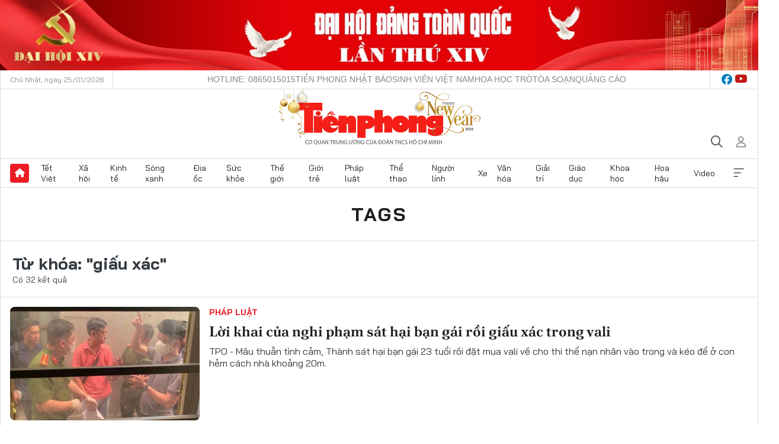

--- FILE ---
content_type: text/html;charset=utf-8
request_url: https://tienphong.vn/giau-xac-tag92693.tpo
body_size: 19178
content:
<!DOCTYPE html> <html lang="vi" class="tpo "> <head> <title>giấu xác | Báo điện tử Tiền Phong</title> <meta name="description" content="Tin tức, hình ảnh, video clip MỚI NHẤT về giấu xác đang được dư luận quan tâm, cập nhật tin tuc giau xac 24h trong ngày tại Báo điện tử Tiền Phong"/> <meta name="keywords" content="giấu xác, tin tuc giau xac, hinh anh giau xac, video clip giau xac"/> <meta name="news_keywords" content="giấu xác, tin tuc giau xac, hinh anh giau xac, video clip giau xac"/> <meta http-equiv="Content-Type" content="text/html; charset=utf-8" /> <meta http-equiv="X-UA-Compatible" content="IE=edge"/> <meta http-equiv="refresh" content="1800" /> <meta name="revisit-after" content="1 days" /> <meta name="viewport" content="width=device-width, initial-scale=1"> <meta http-equiv="content-language" content="vi" /> <meta name="format-detection" content="telephone=no"/> <meta name="format-detection" content="address=no"/> <meta name="apple-mobile-web-app-capable" content="yes"> <meta name="apple-mobile-web-app-status-bar-style" content="black"> <meta name="apple-mobile-web-app-title" content="Báo điện tử Tiền Phong"/> <meta name="referrer" content="no-referrer-when-downgrade"/> <link rel="shortcut icon" href="https://cdn.tienphong.vn/assets/web/styles/img/favicon.ico" type="image/x-icon" /> <link rel="preconnect" href="https://cdn.tienphong.vn"/> <link rel="dns-prefetch" href="https://cdn.tienphong.vn"/> <link rel="dns-prefetch" href="//www.google-analytics.com" /> <link rel="dns-prefetch" href="//www.googletagmanager.com" /> <link rel="dns-prefetch" href="//stc.za.zaloapp.com" /> <link rel="dns-prefetch" href="//fonts.googleapis.com" /> <script> var cmsConfig = { domainDesktop: 'https://tienphong.vn', domainMobile: 'https://tienphong.vn', domainApi: 'https://api.tienphong.vn', domainStatic: 'https://cdn.tienphong.vn', domainLog: 'https://log.tienphong.vn', googleAnalytics: 'G-0Z1MC7SXVQ', siteId: 0, pageType: 12, objectId: 92693, adsZone: 0, allowAds: true, adsLazy: true, antiAdblock: true, }; if (window.location.protocol !== 'https:' && window.location.hostname.indexOf('tienphong.vn') !== -1) { window.location = 'https://' + window.location.hostname + window.location.pathname + window.location.hash; } var USER_AGENT=window.navigator&&(window.navigator.userAgent||window.navigator.vendor)||window.opera||"",IS_MOBILE=/Android|webOS|iPhone|iPod|BlackBerry|Windows Phone|IEMobile|Mobile Safari|Opera Mini/i.test(USER_AGENT);function setCookie(e,o,i){var n=new Date,i=(n.setTime(n.getTime()+24*i*60*60*1e3),"expires="+n.toUTCString());document.cookie=e+"="+o+"; "+i+";path=/;"}function getCookie(e){var o=document.cookie.indexOf(e+"="),i=o+e.length+1;return!o&&e!==document.cookie.substring(0,e.length)||-1===o?null:(-1===(e=document.cookie.indexOf(";",i))&&(e=document.cookie.length),unescape(document.cookie.substring(i,e)))}; </script> <meta name="author" content="Báo điện tử Tiền Phong" /> <meta name="copyright" content="Copyright © 2026 by Báo điện tử Tiền Phong" /> <meta name="RATING" content="GENERAL" /> <meta name="GENERATOR" content="Báo điện tử Tiền Phong" /> <meta content="Báo điện tử Tiền Phong" itemprop="sourceOrganization" name="source"/> <meta content="news" itemprop="genre" name="medium"/> <meta name="robots" content="noarchive, max-image-preview:large, index, follow" /> <meta name="GOOGLEBOT" content="noarchive, max-image-preview:large, index, follow" /> <link rel="canonical" href="https://tienphong.vn/tu-khoa/giau-xac-tag92693.tpo" /> <meta property="og:site_name" content="Báo điện tử Tiền Phong"/> <meta property="og:rich_attachment" content="true"/> <meta property="og:type" content="website"/> <meta property="og:url" content="https://tienphong.vn/tu-khoa/giau-xac-tag92693.tpo"/> <meta property="og:image" content="https://cdn.tienphong.vn/assets/web/styles/img/tpo_social_share.png"/> <meta property="og:image:width" content="1200"/> <meta property="og:image:height" content="630"/> <meta property="og:title" content="giấu xác"/> <meta property="og:description" content="Tin tức, hình ảnh, video clip MỚI NHẤT về giấu xác đang được dư luận quan tâm, cập nhật tin tuc giau xac 24h trong ngày tại Báo điện tử Tiền Phong"/> <meta name="twitter:card" value="summary"/> <meta name="twitter:url" content="https://tienphong.vn/tu-khoa/giau-xac-tag92693.tpo"/> <meta name="twitter:title" content="giấu xác"/> <meta name="twitter:description" content="Tin tức, hình ảnh, video clip MỚI NHẤT về giấu xác đang được dư luận quan tâm, cập nhật tin tuc giau xac 24h trong ngày tại Báo điện tử Tiền Phong"/> <meta name="twitter:image" content="https://cdn.tienphong.vn/assets/web/styles/img/tpo_social_share.png"/> <meta name="twitter:site" content="@Báo điện tử Tiền Phong"/> <meta name="twitter:creator" content="@Báo điện tử Tiền Phong"/> <script type="application/ld+json"> { "@context": "http://schema.org", "@type": "Organization", "name": "Báo điện tử Tiền Phong", "url": "https://tienphong.vn", "logo": "https://cdn.tienphong.vn/assets/web/styles/img/tienphong-logo-2025.png", "foundingDate": "1953", "founders": [ { "@type": "Person", "name": "Trung ương Đoàn TNCS Hồ Chí Minh" } ], "address": [ { "@type": "PostalAddress", "streetAddress": "15 Hồ Xuân Hương, Hà Nội", "addressLocality": "Hà Nội City", "addressRegion": "Northeast", "postalCode": "100000", "addressCountry": "VNM" } ], "contactPoint": [ { "@type": "ContactPoint", "telephone": "+84-243-941-1349", "contactType": "customer service" }, { "@type": "ContactPoint", "telephone": "+84-243-941-1348", "contactType": "customer service" } ], "sameAs": [ "https://www.youtube.com/@baotienphong", "https://www.facebook.com/www.tienphong.vn", "https://zalo.me/783607375436573981" ] } </script> <script type="application/ld+json"> { "@context" : "https://schema.org", "@type" : "WebSite", "name": "Báo điện tử Tiền Phong", "url": "https://tienphong.vn", "alternateName" : "Báo điện tử Tiền Phong, Cơ quan của Trung ương Đoàn TNCS Hồ Chí Minh", "potentialAction": { "@type": "SearchAction", "target": { "@type": "EntryPoint", "urlTemplate": "https://tienphong.vn/search/?q={search_term_string}" }, "query-input": "required name=search_term_string" } } </script> <script type="application/ld+json"> { "@context":"http://schema.org", "@type":"BreadcrumbList", "itemListElement":[ { "@type":"ListItem", "position":1, "item":{ "@id":"https://tienphong.vn/tu-khoa/giau-xac-tag92693.tpo", "name":"giấu xác" } } ] } </script> <link rel="preload" href="https://cdn.tienphong.vn/assets/web/styles/css/main.min-1.0.72.css" as="style"> <link rel="preload" href="https://cdn.tienphong.vn/assets/web/js/main.min-1.0.42.js" as="script"> <link id="cms-style" rel="stylesheet" href="https://cdn.tienphong.vn/assets/web/styles/css/main.min-1.0.72.css"> <style>i.ic-live { background: url(http://cdn.tienphong.vn/assets/web/styles/img/liveicon-min.png) center 2px no-repeat; display: inline-block!important; background-size: contain; height: 24px; width: 48px;
} .ic-live::before { content: "";
} .rss-page li { list-style: square; margin-left: 30px;
} .rss-page li a { color: var(--primary);
} .rss-page ul ul { margin-bottom: inherit;
} .rss-page li li { list-style: circle;
} .hht .mega-menu .expand-wrapper .relate-website .tpo, .hht .mega-menu .relate-website-megamenu .tpo, .svvn .mega-menu .expand-wrapper .relate-website .tpo, .svvn .mega-menu .relate-website-megamenu .tpo { height: 30px;
} .hht .basic-box-13 .left .story:first-child .story__thumb img, .hht .basic-box-13 .right .story:first-child .story__thumb img { width: 670px;
} .hht #sdaWeb_SdaTop { padding-bottom: 20px;
}</style> <script type="text/javascript"> var _metaOgUrl = 'https://tienphong.vn/tu-khoa/giau-xac-tag92693.tpo'; var page_title = document.title; var tracked_url = window.location.pathname + window.location.search + window.location.hash; </script> <script async="" src="https://www.googletagmanager.com/gtag/js?id=G-0Z1MC7SXVQ"></script> <script> window.dataLayer = window.dataLayer || []; function gtag(){dataLayer.push(arguments);} gtag('js', new Date()); gtag('config', 'G-0Z1MC7SXVQ'); </script> </head> <body class=""> <div id="sdaWeb_SdaMasthead" class="rennab banner-top" data-platform="1" data-position="Web_SdaMasthead" style="display:none"> </div> <header class="site-header"> <div class="top-wrapper"> <div class="container"> <span class="time" id="today"></span> <div class="relate-website"> <a href="tel:+84865015015" class="website tpo" title="Gọi điện thoại">Hotline: 0865015015</a> <a href="/nhat-bao/" class="website tpo" title="Tiền Phong Nhật báo">Tiền Phong Nhật báo</a> <a href="https://svvn.tienphong.vn" class="website svvn" target="_blank" rel="nofollow" title="Sinh viên Việt Nam">Sinh viên Việt Nam</a> <a href="https://hoahoctro.tienphong.vn" class="website hht" target="_blank" rel="nofollow" title="Hoa Học trò">Hoa Học trò</a> <a href="/toa-soan.tpo" class="website tpo" title="Tòa soạn">Tòa soạn</a> <a href="/quang-cao.tpo" class="website tpo" title="Quảng cáo">Quảng cáo</a> </div> <div class="lang-social"> <div class="social"> <a href="https://www.facebook.com/www.tienphong.vn/" target="_blank" rel="nofollow" title="facebook"> <i class="ic-facebook"></i> </a> <a href="https://www.youtube.com/@baotienphong" target="_blank" rel="nofollow" title="youtube"> <i class="ic-youtube"></i> </a> </div> </div> </div> </div> <div class="main-wrapper"> <div class="container"> <h3><a class="logo" href="/" title="Báo điện tử Tiền Phong">Báo điện tử Tiền Phong</a></h3> <div class="search-wrapper"> <span class="ic-search"></span> <div class="search-form"> <input class="form-control txtsearch" placeholder="Tìm kiếm"> <i class="ic-close"></i> </div> </div> <div class="user" id="userprofile"> <span class="ic-user"></span> </div> </div> </div> <div class="navigation-wrapper"> <div class="container"> <ul class="menu"> <li><a href="/" class="home" title="Trang chủ">Trang chủ</a></li> <li> <a class="text" href="https://tienphong.vn/tet-viet/" title="Tết Việt">Tết Việt</a> </li> <li> <a class="text" href="https://tienphong.vn/xa-hoi/" title="Xã hội">Xã hội</a> <ul class="sub-menu"> <li><a href="https://tienphong.vn/chinh-tri/" title="Chính trị">Chính trị</a></li> <li><a href="https://tienphong.vn/xa-hoi-tin-tuc/" title="Tin tức">Tin tức</a></li> <li><a href="https://tienphong.vn/xa-hoi-phong-su/" title="Phóng sự">Phóng sự</a></li> </ul> </li> <li> <a class="text" href="https://tienphong.vn/kinh-te/" title="Kinh tế">Kinh tế</a> <ul class="sub-menu"> <li><a href="https://tienphong.vn/kinh-te-thi-truong/" title="Thị trường">Thị trường</a></li> <li><a href="https://tienphong.vn/doanh-nghiep/" title="Doanh nghiệp">Doanh nghiệp</a></li> <li><a href="https://tienphong.vn/dau-tu/" title="Đầu tư">Đầu tư</a></li> <li><a href="https://tienphong.vn/tai-chinh-chung-khoan/" title="Tài chính - Chứng khoán">Tài chính - Chứng khoán</a></li> <li><a href="https://tienphong.vn/giam-ngheo-ben-vung/" title="Giảm nghèo bền vững">Giảm nghèo bền vững</a></li> </ul> </li> <li> <a class="text" href="https://tienphong.vn/song-xanh/" title="Sóng xanh">Sóng xanh</a> </li> <li> <a class="text" href="https://tienphong.vn/dia-oc/" title="Địa ốc">Địa ốc</a> <ul class="sub-menu"> <li><a href="https://tienphong.vn/do-thi-du-an/" title="Đô thị - Dự án">Đô thị - Dự án</a></li> <li><a href="https://tienphong.vn/thi-truong-doanh-nghiep/" title="Thị trường - Doanh nghiệp">Thị trường - Doanh nghiệp</a></li> <li><a href="https://tienphong.vn/nha-dep-kien-truc/" title="Nhà đẹp - Kiến trúc">Nhà đẹp - Kiến trúc</a></li> <li><a href="https://tienphong.vn/chuyen-gia-tu-van/" title="Chuyên gia - Tư vấn">Chuyên gia - Tư vấn</a></li> <li><a href="https://tienphong.vn/media-dia-oc/" title="Media Địa ốc">Media Địa ốc</a></li> </ul> </li> <li> <a class="text" href="https://tienphong.vn/suc-khoe/" title="Sức khỏe">Sức khỏe</a> <ul class="sub-menu"> <li><a href="https://tienphong.vn/y-khoa/" title="Y khoa">Y khoa</a></li> <li><a href="https://tienphong.vn/thuoc-tot/" title="Thuốc tốt">Thuốc tốt</a></li> <li><a href="https://tienphong.vn/khoe-dep/" title="Khỏe đẹp">Khỏe đẹp</a></li> <li><a href="https://tienphong.vn/suc-khoe-gioi-tinh/" title="Giới tính">Giới tính</a></li> <li><a href="https://tienphong.vn/me-va-be/" title="Mẹ và bé">Mẹ và bé</a></li> <li><a href="https://tienphong.vn/phong-chong-ung-thu/" title="Phòng chống ung thư">Phòng chống ung thư</a></li> </ul> </li> <li> <a class="text" href="https://tienphong.vn/the-gioi/" title="Thế giới">Thế giới</a> <ul class="sub-menu"> <li><a href="https://tienphong.vn/the-gioi-phan-tich-binh-luan/" title="Phân tích - Bình luận">Phân tích - Bình luận</a></li> <li><a href="https://tienphong.vn/chuyen-la/" title="Chuyện lạ">Chuyện lạ</a></li> </ul> </li> <li> <a class="text" href="https://tienphong.vn/gioi-tre/" title="Giới trẻ">Giới trẻ</a> <ul class="sub-menu"> <li><a href="https://tienphong.vn/gioi-tre-nhip-song/" title="Nhịp sống">Nhịp sống</a></li> <li><a href="https://tienphong.vn/cong-dong-mang/" title="Cộng đồng mạng">Cộng đồng mạng</a></li> <li><a href="https://tienphong.vn/tai-nang-tre/" title="Tài năng trẻ">Tài năng trẻ</a></li> </ul> </li> <li> <a class="text" href="https://tienphong.vn/phap-luat/" title="Pháp luật">Pháp luật</a> <ul class="sub-menu"> <li><a href="https://tienphong.vn/ban-tin-113/" title="Bản tin 113">Bản tin 113</a></li> <li><a href="https://tienphong.vn/phap-luat-chuyen-toa/" title="Pháp đình">Pháp đình</a></li> </ul> </li> <li> <a class="text" href="https://tienphong.vn/the-thao/" title="Thể thao">Thể thao</a> <ul class="sub-menu"> <li><a href="https://tienphong.vn/the-thao-bong-da/" title="Bóng đá">Bóng đá</a></li> <li><a href="https://tienphong.vn/the-thao-hau-truong/" title="Hậu trường thể thao">Hậu trường thể thao</a></li> <li><a href="https://tienphong.vn/the-thao-golf/" title="Golf">Golf</a></li> </ul> </li> <li> <a class="text" href="https://tienphong.vn/hanh-trang-nguoi-linh/" title="Người lính">Người lính</a> </li> <li> <a class="text" href="https://tienphong.vn/xe/" title="Xe">Xe</a> <ul class="sub-menu"> <li><a href="https://tienphong.vn/thi-truong-xe/" title="Thị trường xe">Thị trường xe</a></li> <li><a href="https://tienphong.vn/danh-gia-xe/" title="Đánh giá xe">Đánh giá xe</a></li> <li><a href="https://tienphong.vn/cong-dong-xe/" title="Cộng đồng xe">Cộng đồng xe</a></li> <li><a href="https://tienphong.vn/xe-tu-van/" title="Tư vấn">Tư vấn</a></li> </ul> </li> <li> <a class="text" href="https://tienphong.vn/van-hoa/" title="Văn hóa">Văn hóa</a> <ul class="sub-menu"> <li><a href="https://tienphong.vn/chuyen-dong-van-hoa/" title="Chuyển động văn hóa">Chuyển động văn hóa</a></li> <li><a href="https://tienphong.vn/goc-nhin/" title="Góc nhìn">Góc nhìn</a></li> <li><a href="https://tienphong.vn/sach/" title="Sách">Sách</a></li> </ul> </li> <li> <a class="text" href="https://tienphong.vn/giai-tri/" title="Giải trí">Giải trí</a> <ul class="sub-menu"> <li><a href="https://tienphong.vn/giai-tri-hau-truong/" title="Hậu trường sao">Hậu trường sao</a></li> <li><a href="https://tienphong.vn/phim-anh/" title="Phim ảnh">Phim ảnh</a></li> <li><a href="https://tienphong.vn/am-nhac/" title="Âm nhạc">Âm nhạc</a></li> <li><a href="https://tienphong.vn/thoi-trang-lam-dep/" title="Thời trang - Làm đẹp">Thời trang - Làm đẹp</a></li> </ul> </li> <li> <a class="text" href="https://tienphong.vn/giao-duc/" title="Giáo dục">Giáo dục</a> <ul class="sub-menu"> <li><a href="https://tienphong.vn/cong-truong/" title="Cổng trường">Cổng trường</a></li> <li><a href="https://tienphong.vn/tuyen-sinh2011/" title="Tuyển sinh">Tuyển sinh</a></li> <li><a href="https://tienphong.vn/giao-duc-du-hoc/" title="Du học">Du học</a></li> </ul> </li> <li> <a class="text" href="https://tienphong.vn/khoa-hoc/" title="Khoa học">Khoa học</a> </li> <li> <a class="text" href="https://tienphong.vn/hoa-hau/" title="Hoa hậu">Hoa hậu</a> <ul class="sub-menu"> <li><a href="https://tienphong.vn/hh-tin-tuc-trong-nuoc/" title="Tin tức trong nước">Tin tức trong nước</a></li> <li><a href="https://tienphong.vn/quoc-te/" title="Quốc tế">Quốc tế</a></li> <li><a href="https://tienphong.vn/hoa-hau-viet-nam/" title="Hoa hậu Việt Nam">Hoa hậu Việt Nam</a></li> </ul> </li> <li> <a class="text" href="https://tienphong.vn/video-clip/" title="Video">Video</a> <ul class="sub-menu"> <li><a href="https://tienphong.vn/thoi-su/" title="Thời sự">Thời sự</a></li> <li><a href="https://tienphong.vn/showbiz-tv/" title="Showbiz-TV">Showbiz-TV</a></li> <li><a href="https://tienphong.vn/thoi-tiet/" title="Thời tiết">Thời tiết</a></li> <li><a href="https://tienphong.vn/video-thi-truong/" title="Thị trường">Thị trường</a></li> <li><a href="https://tienphong.vn/video-the-thao/" title="Thể thao">Thể thao</a></li> <li><a href="https://tienphong.vn/quan-su/" title="Quân sự">Quân sự</a></li> <li><a href="https://tienphong.vn/mutex/" title="Mutex">Mutex</a></li> </ul> </li> <li><a href="javascript:void(0);" class="expansion" title="Xem thêm">Xem thêm</a></li> </ul> <div class="mega-menu"> <div class="container"> <div class="menu-wrapper"> <div class="wrapper"> <span class="label">Chuyên mục</span> <div class="item"> <a class="title" href="https://tienphong.vn/xa-hoi/" title="Xã hội">Xã hội</a> <a class="text" href="https://tienphong.vn/chinh-tri/" title="Chính trị">Chính trị</a> <a class="text" href="https://tienphong.vn/xa-hoi-tin-tuc/" title="Tin tức">Tin tức</a> <a class="text" href="https://tienphong.vn/xa-hoi-phong-su/" title="Phóng sự">Phóng sự</a> </div> <div class="item"> <a class="title" href="https://tienphong.vn/kinh-te/" title="Kinh tế">Kinh tế</a> <a class="text" href="https://tienphong.vn/kinh-te-thi-truong/" title="Thị trường">Thị trường</a> <a class="text" href="https://tienphong.vn/doanh-nghiep/" title="Doanh nghiệp">Doanh nghiệp</a> <a class="text" href="https://tienphong.vn/dau-tu/" title="Đầu tư">Đầu tư</a> <a class="text hidden" href="https://tienphong.vn/tai-chinh-chung-khoan/" title="Tài chính - Chứng khoán">Tài chính - Chứng khoán</a> <a class="text hidden" href="https://tienphong.vn/giam-ngheo-ben-vung/" title="Giảm nghèo bền vững">Giảm nghèo bền vững</a> <a href="javascript:;" class="more menu-view-more" title="Xem thêm">Xem thêm</a> </div> <div class="item"> <a class="title" href="https://tienphong.vn/song-xanh/" title="Sóng xanh">Sóng xanh</a> <a class="text" href="https://tienphong.vn/di-chuyen-xanh/" title="Di chuyển xanh">Di chuyển xanh</a> <a class="text" href="https://tienphong.vn/netzero/" title="Net zero">Net zero</a> <a class="text" href="https://tienphong.vn/song-xanh-dau-tu/" title="Đầu tư">Đầu tư</a> <a class="text hidden" href="https://tienphong.vn/lifestyle/" title="Lifestyle">Lifestyle</a> <a class="text hidden" href="https://tienphong.vn/xanh-4-0/" title="Xanh 4.0">Xanh 4.0</a> <a href="javascript:;" class="more menu-view-more" title="Xem thêm">Xem thêm</a> </div> <div class="item"> <a class="title" href="https://tienphong.vn/dia-oc/" title="Địa ốc">Địa ốc</a> <a class="text" href="https://tienphong.vn/do-thi-du-an/" title="Đô thị - Dự án">Đô thị - Dự án</a> <a class="text" href="https://tienphong.vn/thi-truong-doanh-nghiep/" title="Thị trường - Doanh nghiệp">Thị trường - Doanh nghiệp</a> <a class="text" href="https://tienphong.vn/nha-dep-kien-truc/" title="Nhà đẹp - Kiến trúc">Nhà đẹp - Kiến trúc</a> <a class="text hidden" href="https://tienphong.vn/chuyen-gia-tu-van/" title="Chuyên gia - Tư vấn">Chuyên gia - Tư vấn</a> <a class="text hidden" href="https://tienphong.vn/media-dia-oc/" title="Media Địa ốc">Media Địa ốc</a> <a href="javascript:;" class="more menu-view-more" title="Xem thêm">Xem thêm</a> </div> <div class="item"> <a class="title" href="https://tienphong.vn/suc-khoe/" title="Sức khỏe">Sức khỏe</a> <a class="text" href="https://tienphong.vn/y-khoa/" title="Y khoa">Y khoa</a> <a class="text" href="https://tienphong.vn/thuoc-tot/" title="Thuốc tốt">Thuốc tốt</a> <a class="text" href="https://tienphong.vn/khoe-dep/" title="Khỏe đẹp">Khỏe đẹp</a> <a class="text hidden" href="https://tienphong.vn/suc-khoe-gioi-tinh/" title="Giới tính">Giới tính</a> <a class="text hidden" href="https://tienphong.vn/me-va-be/" title="Mẹ và bé">Mẹ và bé</a> <a class="text hidden" href="https://tienphong.vn/phong-chong-ung-thu/" title="Phòng chống ung thư">Phòng chống ung thư</a> <a href="javascript:;" class="more menu-view-more" title="Xem thêm">Xem thêm</a> </div> <div class="item"> <a class="title" href="https://tienphong.vn/the-gioi/" title="Thế giới">Thế giới</a> <a class="text" href="https://tienphong.vn/the-gioi-phan-tich-binh-luan/" title="Phân tích - Bình luận">Phân tích - Bình luận</a> <a class="text" href="https://tienphong.vn/chuyen-la/" title="Chuyện lạ">Chuyện lạ</a> </div> <div class="item"> <a class="title" href="https://tienphong.vn/gioi-tre/" title="Giới trẻ">Giới trẻ</a> <a class="text" href="https://tienphong.vn/gioi-tre-nhip-song/" title="Nhịp sống">Nhịp sống</a> <a class="text" href="https://tienphong.vn/cong-dong-mang/" title="Cộng đồng mạng">Cộng đồng mạng</a> <a class="text" href="https://tienphong.vn/tai-nang-tre/" title="Tài năng trẻ">Tài năng trẻ</a> </div> <div class="item"> <a class="title" href="https://tienphong.vn/phap-luat/" title="Pháp luật">Pháp luật</a> <a class="text" href="https://tienphong.vn/ban-tin-113/" title="Bản tin 113">Bản tin 113</a> <a class="text" href="https://tienphong.vn/phap-luat-chuyen-toa/" title="Pháp đình">Pháp đình</a> </div> <div class="item"> <a class="title" href="https://tienphong.vn/the-thao/" title="Thể thao">Thể thao</a> <a class="text" href="https://tienphong.vn/the-thao-bong-da/" title="Bóng đá">Bóng đá</a> <a class="text" href="https://tienphong.vn/the-thao-hau-truong/" title="Hậu trường thể thao">Hậu trường thể thao</a> <a class="text" href="https://tienphong.vn/the-thao-golf/" title="Golf">Golf</a> </div> <div class="item"> <a class="title" href="https://tienphong.vn/hanh-trang-nguoi-linh/" title="Người lính">Người lính</a> </div> <div class="item"> <a class="title" href="https://tienphong.vn/xe/" title="Xe">Xe</a> <a class="text" href="https://tienphong.vn/thi-truong-xe/" title="Thị trường xe">Thị trường xe</a> <a class="text" href="https://tienphong.vn/danh-gia-xe/" title="Đánh giá xe">Đánh giá xe</a> <a class="text" href="https://tienphong.vn/cong-dong-xe/" title="Cộng đồng xe">Cộng đồng xe</a> <a class="text hidden" href="https://tienphong.vn/xe-tu-van/" title="Tư vấn">Tư vấn</a> <a href="javascript:;" class="more menu-view-more" title="Xem thêm">Xem thêm</a> </div> <div class="item"> <a class="title" href="https://tienphong.vn/van-hoa/" title="Văn hóa">Văn hóa</a> <a class="text" href="https://tienphong.vn/chuyen-dong-van-hoa/" title="Chuyển động văn hóa">Chuyển động văn hóa</a> <a class="text" href="https://tienphong.vn/sach/" title="Sách">Sách</a> <a class="text" href="https://tienphong.vn/goc-nhin/" title="Góc nhìn">Góc nhìn</a> </div> <div class="item"> <a class="title" href="https://tienphong.vn/giai-tri/" title="Giải trí">Giải trí</a> <a class="text" href="https://tienphong.vn/phim-anh/" title="Phim ảnh">Phim ảnh</a> <a class="text" href="https://tienphong.vn/giai-tri-hau-truong/" title="Hậu trường sao">Hậu trường sao</a> <a class="text" href="https://tienphong.vn/am-nhac/" title="Âm nhạc">Âm nhạc</a> <a class="text hidden" href="https://tienphong.vn/thoi-trang-lam-dep/" title="Thời trang - Làm đẹp">Thời trang - Làm đẹp</a> <a href="javascript:;" class="more menu-view-more" title="Xem thêm">Xem thêm</a> </div> <div class="item"> <a class="title" href="https://tienphong.vn/giao-duc/" title="Giáo dục">Giáo dục</a> <a class="text" href="https://tienphong.vn/cong-truong/" title="Cổng trường">Cổng trường</a> <a class="text" href="https://tienphong.vn/tuyen-sinh2011/" title="Tuyển sinh">Tuyển sinh</a> <a class="text" href="https://tienphong.vn/giao-duc-du-hoc/" title="Du học">Du học</a> </div> <div class="item"> <a class="title" href="https://tienphong.vn/khoa-hoc/" title="Khoa học">Khoa học</a> </div> <div class="item"> <a class="title" href="https://tienphong.vn/hoa-hau/" title="Hoa hậu">Hoa hậu</a> <a class="text" href="https://tienphong.vn/hh-tin-tuc-trong-nuoc/" title="Tin tức trong nước">Tin tức trong nước</a> <a class="text" href="https://tienphong.vn/hoa-hau-viet-nam/" title="Hoa hậu Việt Nam">Hoa hậu Việt Nam</a> <a class="text" href="https://tienphong.vn/quoc-te/" title="Quốc tế">Quốc tế</a> </div> <div class="item"> <a class="title" href="https://tienphong.vn/ban-doc/" title="Bạn đọc">Bạn đọc</a> <a class="text" href="https://tienphong.vn/ban-doc-dieu-tra/" title="Điều tra">Điều tra</a> <a class="text" href="https://tienphong.vn/ban-doc-dien-dan/" title="Diễn đàn">Diễn đàn</a> <a class="text" href="https://tienphong.vn/ban-doc-hoi-am/" title="Hồi âm">Hồi âm</a> <a class="text hidden" href="https://tienphong.vn/ban-doc-nhan-ai/" title="Nhân ái">Nhân ái</a> <a href="javascript:;" class="more menu-view-more" title="Xem thêm">Xem thêm</a> </div> <div class="item"> <a class="title" href="https://tienphong.vn/video-clip/" title="Video">Video</a> <a class="text" href="https://tienphong.vn/thoi-su/" title="Thời sự">Thời sự</a> <a class="text" href="https://tienphong.vn/showbiz-tv/" title="Showbiz-TV">Showbiz-TV</a> <a class="text" href="https://tienphong.vn/thoi-tiet/" title="Thời tiết">Thời tiết</a> <a class="text hidden" href="https://tienphong.vn/video-thi-truong/" title="Thị trường">Thị trường</a> <a class="text hidden" href="https://tienphong.vn/video-the-thao/" title="Thể thao">Thể thao</a> <a class="text hidden" href="https://tienphong.vn/quan-su/" title="Quân sự">Quân sự</a> <a class="text hidden" href="https://tienphong.vn/mutex/" title="Mutex">Mutex</a> <a href="javascript:;" class="more menu-view-more" title="Xem thêm">Xem thêm</a> </div> <div class="item"> <a class="title" href="https://tienphong.vn/toi-nghi/" title="Tôi nghĩ">Tôi nghĩ</a> </div> <div class="item"> <a class="title" href="https://tienphong.vn/nhat-bao/" title="Nhật báo">Nhật báo</a> </div> <div class="item"> <a class="title" href="https://tienphong.vn/hang-khong-du-lich/" title="Hàng không - Du lịch">Hàng không - Du lịch</a> <a class="text" href="https://tienphong.vn/hanh-trinh/" title="Hành trình">Hành trình</a> <a class="text" href="https://tienphong.vn/mo-vali/" title="Mở vali">Mở vali</a> <a class="text" href="https://tienphong.vn/vi-vu/" title="Vivu">Vivu</a> <a class="text hidden" href="https://tienphong.vn/khoanh-khac/" title="Khoảnh khắc">Khoảnh khắc</a> <a class="text hidden" href="https://tienphong.vn/doi-thoai/" title="Đối thoại">Đối thoại</a> <a href="javascript:;" class="more menu-view-more" title="Xem thêm">Xem thêm</a> </div> <div class="item"> <a class="title" href="https://tienphong.vn/nhip-song-thu-do/" title="Nhịp sống Thủ đô">Nhịp sống Thủ đô</a> <a class="text" href="https://tienphong.vn/nstd-doi-song/" title="Đời sống">Đời sống</a> <a class="text" href="https://tienphong.vn/nstd-giao-thong-do-thi/" title="Giao thông - Đô thị">Giao thông - Đô thị</a> <a class="text" href="https://tienphong.vn/nstd-dau-tu/" title="Đầu tư">Đầu tư</a> <a class="text hidden" href="https://tienphong.vn/nstd-moi-truong/" title="Môi trường">Môi trường</a> <a href="javascript:;" class="more menu-view-more" title="Xem thêm">Xem thêm</a> </div> <div class="item"> <a class="title" href="https://tienphong.vn/nhip-song-phuong-nam/" title="Nhịp sống phương Nam">Nhịp sống phương Nam</a> <a class="text" href="https://tienphong.vn/chuyen-dong-24h/" title="Chuyển động 24h">Chuyển động 24h</a> <a class="text" href="https://tienphong.vn/giao-thong-do-thi/" title="Giao thông – Đô thị">Giao thông – Đô thị</a> <a class="text" href="https://tienphong.vn/kinh-te--thi-truong/" title="Kinh tế - Thị trường">Kinh tế - Thị trường</a> <a class="text hidden" href="https://tienphong.vn/media/" title="Media">Media</a> <a href="javascript:;" class="more menu-view-more" title="Xem thêm">Xem thêm</a> </div> <div class="item"> <a class="title" href="https://tienphong.vn/tet-viet/" title="Tết Việt">Tết Việt</a> <a class="text" href="https://tienphong.vn/an-tet-choi-tet/" title="Ăn Tết - Chơi Tết">Ăn Tết - Chơi Tết</a> <a class="text" href="https://tienphong.vn/tet-xua-tet-nay/" title="Tết xưa – Tết nay">Tết xưa – Tết nay</a> <a class="text" href="https://tienphong.vn/tet-viet-muon-phuong/" title="Tết Việt muôn phương">Tết Việt muôn phương</a> <a class="text hidden" href="https://tienphong.vn/nhip-cau-tet-viet/" title="Nhịp cầu Tết Việt">Nhịp cầu Tết Việt</a> <a href="javascript:;" class="more menu-view-more" title="Xem thêm">Xem thêm</a> </div> </div> <div class="wrapper"> <span class="label">24h</span> <div class="item"> <a href="#" class="title" title="Đọc & nghe nhanh">Đọc & nghe nhanh</a> </div> <div class="item"> <a href="#" class="title" title="Điểm tin">Điểm tin</a> </div> <div class="item"> <a href="#" class="title" title="Xem nhanh">Xem nhanh</a> </div> <div class="item"> <a href="#" class="title" title="Đọc nhiều">Đọc nhiều</a> </div> </div> <div class="wrapper"> <span class="label">Multimedia</span> <div class="item"> <a class="title" href="https://tienphong.vn/photo/" title="Ảnh">Ảnh</a> </div> <div class="item"> <a class="title" href="https://tienphong.vn/podcast/" title="Podcast">Podcast</a> </div> <div class="item"> <a class="title" href="https://tienphong.vn/infographics/" title="Infographics">Infographics</a> </div> <div class="item"> <a class="title" href="https://tienphong.vn/quizz/" title="Quizz">Quizz</a> </div> <div class="item"> <a class="title" href="https://tienphong.vn/longform/" title="Longform">Longform</a> </div> <div class="item"> <a class="title" href="https://tienphong.vn/am-nhac/" title="Âm nhạc">Âm nhạc</a> </div> </div> </div> <div class="expand-wrapper"> <div class="relate-website"> <span class="title">Các trang khác</span> <a href="https://svvn.tienphong.vn" class="website svvn" target="_blank" rel="nofollow" title="Sinh viên Việt Nam">Sinh viên Việt Nam</a> <a href="https://hoahoctro.tienphong.vn" class="website hht" target="_blank" rel="nofollow" title="Hoa Học trò">Hoa Học trò</a> </div> <div class="wrapper"> <span class="title">Liên hệ quảng cáo</span> <span class="text"> <i class="ic-phone"></i> <a href="tel:+84909559988">0909559988</a> </span> <span class="text"> <i class="ic-mail"></i> <a href="mailto:booking@baotienphong.com.vn">booking@baotienphong.com.vn</a> </span> </div> <div class="wrapper"> <span class="title">Tòa soạn</span> <span class="text"> <i class="ic-location"></i> <address>15 Hồ Xuân Hương, Hà Nội</address> </span> <span class="text"> <i class="ic-phone"></i> <a href="tel:+842439431250">024.39431250</a> </span> </div> <div class="wrapper"> <span class="title">Đặt mua báo in</span> <span class="text"> <i class="ic-phone"></i> <a href="tel:+842439439664">(024)39439664</a> </span> <span class="text"> <i class="ic-phone"></i> <a href="tel:+84908988666">0908988666</a> </span> </div> <div class="wrapper"> <a href="/ban-doc-lam-bao.tpo" class="send" title="Bạn đọc làm báo"><i class="ic-send"></i>Bạn đọc làm báo</a> <a href="#" class="companion" title="Đồng hành cùng Tiền phong">Đồng hành cùng Tiền phong</a> </div> <div class="link"> <a href="/toa-soan.tpo" class="text" title="Giới thiệu<">Giới thiệu</a> <a href="/nhat-bao/" class="text" title="Nhật báo">Nhật báo</a> <a href="/topics.html" class="text" title="Sự kiện">Sự kiện</a> <a href="/quang-cao.tpo" class="text" title="Quảng cáo">Quảng cáo</a> </div> <div class="top-social"> <a href="javascript:void(0);" class="title" title="Theo dõi Báo Tiền phong trên">Theo dõi Báo Tiền phong trên</a> <a href="https://www.facebook.com/www.tienphong.vn/" class="facebook" target="_blank" rel="nofollow">fb</a> <a href="https://www.youtube.com/@baotienphong" class="youtube" target="_blank" rel="nofollow">yt</a> <a href="https://www.tiktok.com/@baotienphong.official" class="tiktok" target="_blank" rel="nofollow">tt</a> <a href="https://zalo.me/783607375436573981" class="zalo" target="_blank" rel="nofollow">zl</a> <a href="https://news.google.com/publications/CAAiEF9pVTo7tHQ-AT_ZBUo_100qFAgKIhBfaVU6O7R0PgE_2QVKP9dN?hl=vi&gl=VN&ceid=VN:vi" class="google" target="_blank" rel="nofollow">gg</a> </div> </div> </div> </div> </div> </div> </header> <div class="site-body"> <div id="sdaWeb_SdaBackground" class="rennab " data-platform="1" data-position="Web_SdaBackground" style="display:none"> </div> <div class="container"> <div class="breadcrumb"> <h2 class="main"> <a href="/" title="giấu xác">Tags</a> </h2> </div> <div id="sdaWeb_SdaTop" class="rennab " data-platform="1" data-position="Web_SdaTop" style="display:none"> </div> <div class="search-tags"> <div class="region-text"> <h1 class="keywords"> Từ khóa: <span>"giấu xác"</span></h1> <p class="result">Có <span>32</span> kết quả</p> </div> </div> <div class="latest-timeline content-list"> <article class="story" data-id="1766055"> <figure class="story__thumb"> <a class="cms-link" href="https://tienphong.vn/loi-khai-cua-nghi-pham-sat-hai-ban-gai-roi-giau-xac-trong-vali-post1766055.tpo" title="Lời khai của nghi phạm sát hại bạn gái rồi giấu xác trong vali"> <img class="lazyload" src="[data-uri]" data-src="https://cdn.tienphong.vn/images/d4f6eefc22cd99eb31529aedf6b5e6aa82bedc994ff2a9c2affc8c046068cbd9a1c0129a36c578393a38b6875e56fe2cadb4f3c32c2c01e5146bd96b53a552e7/thi-the-6508.jpg.webp" data-srcset="https://cdn.tienphong.vn/images/d4f6eefc22cd99eb31529aedf6b5e6aa82bedc994ff2a9c2affc8c046068cbd9a1c0129a36c578393a38b6875e56fe2cadb4f3c32c2c01e5146bd96b53a552e7/thi-the-6508.jpg.webp 1x, https://cdn.tienphong.vn/images/f7858ba414bc7f75809d9ad73889023082bedc994ff2a9c2affc8c046068cbd9a1c0129a36c578393a38b6875e56fe2cadb4f3c32c2c01e5146bd96b53a552e7/thi-the-6508.jpg.webp 2x" alt="Lời khai của nghi phạm sát hại bạn gái rồi giấu xác trong vali"> <noscript><img src="https://cdn.tienphong.vn/images/d4f6eefc22cd99eb31529aedf6b5e6aa82bedc994ff2a9c2affc8c046068cbd9a1c0129a36c578393a38b6875e56fe2cadb4f3c32c2c01e5146bd96b53a552e7/thi-the-6508.jpg.webp" srcset="https://cdn.tienphong.vn/images/d4f6eefc22cd99eb31529aedf6b5e6aa82bedc994ff2a9c2affc8c046068cbd9a1c0129a36c578393a38b6875e56fe2cadb4f3c32c2c01e5146bd96b53a552e7/thi-the-6508.jpg.webp 1x, https://cdn.tienphong.vn/images/f7858ba414bc7f75809d9ad73889023082bedc994ff2a9c2affc8c046068cbd9a1c0129a36c578393a38b6875e56fe2cadb4f3c32c2c01e5146bd96b53a552e7/thi-the-6508.jpg.webp 2x" alt="Lời khai của nghi phạm sát hại bạn gái rồi giấu xác trong vali" class="image-fallback"></noscript> </a> </figure> <a href="https://tienphong.vn/phap-luat/" class="title-cate" title="Pháp luật"> Pháp luật </a> <h2 class="story__heading" data-tracking="1766055"> <a class="cms-link " href="https://tienphong.vn/loi-khai-cua-nghi-pham-sat-hai-ban-gai-roi-giau-xac-trong-vali-post1766055.tpo" title="Lời khai của nghi phạm sát hại bạn gái rồi giấu xác trong vali"> Lời khai của nghi phạm sát hại bạn gái rồi giấu xác trong vali </a> </h2> <div class="story__summary "> <p style="text-align: justify;">TPO - Mâu thuẫn tình cảm, Thành sát hại bạn gái 23 tuổi rồi đặt mua vali về cho thi thể nạn nhân vào trong và kéo để ở con hẻm cách nhà khoảng 20m.</p> </div> </article> <article class="story" data-id="1736863"> <figure class="story__thumb"> <a class="cms-link" href="https://tienphong.vn/hai-anh-em-ruot-danh-chet-nguoi-lang-thang-roi-giau-xac-duoi-suoi-post1736863.tpo" title="Hai anh em ruột đánh chết người lang thang rồi giấu xác dưới suối"> <img class="lazyload" src="[data-uri]" data-src="https://cdn.tienphong.vn/images/35f1b18191b4f1c3f3659b8aee9d6a2559d112c19464ed60d7efd8f245a5513506286df8b4430cbef0b589df33cc912449164a2aadfd03e5b67991f1732563db44d3092af2686cd7f4cc397bf5525fbf/tien-phong-5812-8841.jpg.webp" data-srcset="https://cdn.tienphong.vn/images/35f1b18191b4f1c3f3659b8aee9d6a2559d112c19464ed60d7efd8f245a5513506286df8b4430cbef0b589df33cc912449164a2aadfd03e5b67991f1732563db44d3092af2686cd7f4cc397bf5525fbf/tien-phong-5812-8841.jpg.webp 1x, https://cdn.tienphong.vn/images/189ede0d33777d8c0e44ea36dc06fe5559d112c19464ed60d7efd8f245a5513506286df8b4430cbef0b589df33cc912449164a2aadfd03e5b67991f1732563db44d3092af2686cd7f4cc397bf5525fbf/tien-phong-5812-8841.jpg.webp 2x" alt="Hai anh em ruột đánh chết người lang thang rồi giấu xác dưới suối"> <noscript><img src="https://cdn.tienphong.vn/images/35f1b18191b4f1c3f3659b8aee9d6a2559d112c19464ed60d7efd8f245a5513506286df8b4430cbef0b589df33cc912449164a2aadfd03e5b67991f1732563db44d3092af2686cd7f4cc397bf5525fbf/tien-phong-5812-8841.jpg.webp" srcset="https://cdn.tienphong.vn/images/35f1b18191b4f1c3f3659b8aee9d6a2559d112c19464ed60d7efd8f245a5513506286df8b4430cbef0b589df33cc912449164a2aadfd03e5b67991f1732563db44d3092af2686cd7f4cc397bf5525fbf/tien-phong-5812-8841.jpg.webp 1x, https://cdn.tienphong.vn/images/189ede0d33777d8c0e44ea36dc06fe5559d112c19464ed60d7efd8f245a5513506286df8b4430cbef0b589df33cc912449164a2aadfd03e5b67991f1732563db44d3092af2686cd7f4cc397bf5525fbf/tien-phong-5812-8841.jpg.webp 2x" alt="Hai anh em ruột đánh chết người lang thang rồi giấu xác dưới suối" class="image-fallback"></noscript> </a> </figure> <a href="https://tienphong.vn/phap-luat/" class="title-cate" title="Pháp luật"> Pháp luật </a> <h2 class="story__heading" data-tracking="1736863"> <a class="cms-link " href="https://tienphong.vn/hai-anh-em-ruot-danh-chet-nguoi-lang-thang-roi-giau-xac-duoi-suoi-post1736863.tpo" title="Hai anh em ruột đánh chết người lang thang rồi giấu xác dưới suối"> Hai anh em ruột đánh chết người lang thang rồi giấu xác dưới suối </a> </h2> <div class="story__summary "> TPO - Xác định nạn nhân đã tử vong,&nbsp;Ten đã yêu cầu Toc, Ber, Kanh cùng mình khiêng xác nạn nhân xuống suối, cách lán khoảng 17m để giấu. </div> </article> <article class="story" data-id="1624599"> <figure class="story__thumb"> <a class="cms-link" href="https://tienphong.vn/hinh-su-tu-choi-uong-ruou-chu-nha-bi-khach-danh-tu-vong-post1624599.tpo" title="HÌNH SỰ: Từ chối uống rượu, chủ nhà bị khách đánh tử vong"> <img class="lazyload" src="[data-uri]" data-src="https://cdn.tienphong.vn/images/35f1b18191b4f1c3f3659b8aee9d6a257477f3af817869d7cd527279b4d20d49a7341a18fce5c8733aea5c98d73216c33eceff68a50cc7938d6bfc805c6b9bbb/img-2636-5061.png.webp" data-srcset="https://cdn.tienphong.vn/images/35f1b18191b4f1c3f3659b8aee9d6a257477f3af817869d7cd527279b4d20d49a7341a18fce5c8733aea5c98d73216c33eceff68a50cc7938d6bfc805c6b9bbb/img-2636-5061.png.webp 1x, https://cdn.tienphong.vn/images/189ede0d33777d8c0e44ea36dc06fe557477f3af817869d7cd527279b4d20d49a7341a18fce5c8733aea5c98d73216c33eceff68a50cc7938d6bfc805c6b9bbb/img-2636-5061.png.webp 2x" alt="HÌNH SỰ: Từ chối uống rượu, chủ nhà bị khách đánh tử vong"> <noscript><img src="https://cdn.tienphong.vn/images/35f1b18191b4f1c3f3659b8aee9d6a257477f3af817869d7cd527279b4d20d49a7341a18fce5c8733aea5c98d73216c33eceff68a50cc7938d6bfc805c6b9bbb/img-2636-5061.png.webp" srcset="https://cdn.tienphong.vn/images/35f1b18191b4f1c3f3659b8aee9d6a257477f3af817869d7cd527279b4d20d49a7341a18fce5c8733aea5c98d73216c33eceff68a50cc7938d6bfc805c6b9bbb/img-2636-5061.png.webp 1x, https://cdn.tienphong.vn/images/189ede0d33777d8c0e44ea36dc06fe557477f3af817869d7cd527279b4d20d49a7341a18fce5c8733aea5c98d73216c33eceff68a50cc7938d6bfc805c6b9bbb/img-2636-5061.png.webp 2x" alt="HÌNH SỰ: Từ chối uống rượu, chủ nhà bị khách đánh tử vong" class="image-fallback"></noscript> </a> </figure> <a href="https://tienphong.vn/podcast/" class="title-cate" title="Podcast"> Podcast </a> <h2 class="story__heading" data-tracking="1624599"> <a class="cms-link " href="https://tienphong.vn/hinh-su-tu-choi-uong-ruou-chu-nha-bi-khach-danh-tu-vong-post1624599.tpo" title="HÌNH SỰ: Từ chối uống rượu, chủ nhà bị khách đánh tử vong"> <i class="ic-podcast"></i> HÌNH SỰ: Từ chối uống rượu, chủ nhà bị khách đánh tử vong </a> </h2> <div class="story__summary "> TPO - TIN NÓNG ngày 29/3: Mang rượu sang tận nơi mời bị từ chối, khách đánh chủ nhà tử vong; Thủ đoạn lừa đảo gần 30 tỷ đồng của một cựu chủ tịch phường; Chân dung người phụ nữ giết chị dâu rồi giấu xác dưới mương... </div> </article> <article class="story" data-id="1586320"> <figure class="story__thumb"> <a class="cms-link" href="https://tienphong.vn/ban-tin-hinh-su-nguyen-nhan-chong-sat-hai-vo-roi-giau-xac-duoi-gam-giuong-post1586320.tpo" title="Bản tin Hình sự: Nguyên nhân chồng sát hại vợ rồi giấu xác dưới gầm giường"> <img class="lazyload" src="[data-uri]" data-src="https://cdn.tienphong.vn/images/35f1b18191b4f1c3f3659b8aee9d6a25fa9d2bad6eb7cf870ca75979e1e587cafa13b78e1fc26a6496985794410424f0e0692c900a6c571eee784691801789c5d7deca0cf4cd58236d73713375e74025/giaasu-xac-duoi-gam-giuong-2831.png.webp" data-srcset="https://cdn.tienphong.vn/images/35f1b18191b4f1c3f3659b8aee9d6a25fa9d2bad6eb7cf870ca75979e1e587cafa13b78e1fc26a6496985794410424f0e0692c900a6c571eee784691801789c5d7deca0cf4cd58236d73713375e74025/giaasu-xac-duoi-gam-giuong-2831.png.webp 1x, https://cdn.tienphong.vn/images/189ede0d33777d8c0e44ea36dc06fe55fa9d2bad6eb7cf870ca75979e1e587cafa13b78e1fc26a6496985794410424f0e0692c900a6c571eee784691801789c5d7deca0cf4cd58236d73713375e74025/giaasu-xac-duoi-gam-giuong-2831.png.webp 2x" alt="Bản tin Hình sự: Nguyên nhân chồng sát hại vợ rồi giấu xác dưới gầm giường"> <noscript><img src="https://cdn.tienphong.vn/images/35f1b18191b4f1c3f3659b8aee9d6a25fa9d2bad6eb7cf870ca75979e1e587cafa13b78e1fc26a6496985794410424f0e0692c900a6c571eee784691801789c5d7deca0cf4cd58236d73713375e74025/giaasu-xac-duoi-gam-giuong-2831.png.webp" srcset="https://cdn.tienphong.vn/images/35f1b18191b4f1c3f3659b8aee9d6a25fa9d2bad6eb7cf870ca75979e1e587cafa13b78e1fc26a6496985794410424f0e0692c900a6c571eee784691801789c5d7deca0cf4cd58236d73713375e74025/giaasu-xac-duoi-gam-giuong-2831.png.webp 1x, https://cdn.tienphong.vn/images/189ede0d33777d8c0e44ea36dc06fe55fa9d2bad6eb7cf870ca75979e1e587cafa13b78e1fc26a6496985794410424f0e0692c900a6c571eee784691801789c5d7deca0cf4cd58236d73713375e74025/giaasu-xac-duoi-gam-giuong-2831.png.webp 2x" alt="Bản tin Hình sự: Nguyên nhân chồng sát hại vợ rồi giấu xác dưới gầm giường" class="image-fallback"></noscript> </a> </figure> <a href="https://tienphong.vn/phap-luat/" class="title-cate" title="Pháp luật"> Pháp luật </a> <h2 class="story__heading" data-tracking="1586320"> <a class="cms-link " href="https://tienphong.vn/ban-tin-hinh-su-nguyen-nhan-chong-sat-hai-vo-roi-giau-xac-duoi-gam-giuong-post1586320.tpo" title="Bản tin Hình sự: Nguyên nhân chồng sát hại vợ rồi giấu xác dưới gầm giường"> Bản tin Hình sự: Nguyên nhân chồng sát hại vợ rồi giấu xác dưới gầm giường </a> </h2> <div class="story__summary "> TPO - TIN NÓNG ngày 12/11:&nbsp;Phiên thương lượng bồi thường oan sai cho vợ chồng cựu chiến binh ở Đắk Nông bất thành; Thủ tướng yêu cầu rà soát toàn bộ việc đấu giá 3 mỏ cát 1.700 tỷ đồng; Nguyên nhân chồng sát hại vợ rồi giấu xác dưới gầm giường... </div> </article> <article class="story" data-id="1586274"> <figure class="story__thumb"> <a class="cms-link" href="https://tienphong.vn/chong-sat-hai-vo-giau-thi-the-duoi-gam-giuong-roi-bay-vao-tphcm-tron-post1586274.tpo" title="Chồng sát hại vợ, giấu thi thể dưới gầm giường rồi bay vào TPHCM trốn"> <img class="lazyload" src="[data-uri]" data-src="https://cdn.tienphong.vn/images/35f1b18191b4f1c3f3659b8aee9d6a257d63faf24544def6538a55ef247809d0d886843a4838829be226e43c9fc83a10637f3398836aa7e3de8c70f3ceb895e79d0aa704e82eb1b3387fd12cfd0cb7c561917e61b6a095b4f48a08d43668754c/img0576-16997547505211499019919-273.jpeg.webp" data-srcset="https://cdn.tienphong.vn/images/35f1b18191b4f1c3f3659b8aee9d6a257d63faf24544def6538a55ef247809d0d886843a4838829be226e43c9fc83a10637f3398836aa7e3de8c70f3ceb895e79d0aa704e82eb1b3387fd12cfd0cb7c561917e61b6a095b4f48a08d43668754c/img0576-16997547505211499019919-273.jpeg.webp 1x, https://cdn.tienphong.vn/images/189ede0d33777d8c0e44ea36dc06fe557d63faf24544def6538a55ef247809d0d886843a4838829be226e43c9fc83a10637f3398836aa7e3de8c70f3ceb895e79d0aa704e82eb1b3387fd12cfd0cb7c561917e61b6a095b4f48a08d43668754c/img0576-16997547505211499019919-273.jpeg.webp 2x" alt="Chồng sát hại vợ, giấu thi thể dưới gầm giường rồi bay vào TPHCM trốn"> <noscript><img src="https://cdn.tienphong.vn/images/35f1b18191b4f1c3f3659b8aee9d6a257d63faf24544def6538a55ef247809d0d886843a4838829be226e43c9fc83a10637f3398836aa7e3de8c70f3ceb895e79d0aa704e82eb1b3387fd12cfd0cb7c561917e61b6a095b4f48a08d43668754c/img0576-16997547505211499019919-273.jpeg.webp" srcset="https://cdn.tienphong.vn/images/35f1b18191b4f1c3f3659b8aee9d6a257d63faf24544def6538a55ef247809d0d886843a4838829be226e43c9fc83a10637f3398836aa7e3de8c70f3ceb895e79d0aa704e82eb1b3387fd12cfd0cb7c561917e61b6a095b4f48a08d43668754c/img0576-16997547505211499019919-273.jpeg.webp 1x, https://cdn.tienphong.vn/images/189ede0d33777d8c0e44ea36dc06fe557d63faf24544def6538a55ef247809d0d886843a4838829be226e43c9fc83a10637f3398836aa7e3de8c70f3ceb895e79d0aa704e82eb1b3387fd12cfd0cb7c561917e61b6a095b4f48a08d43668754c/img0576-16997547505211499019919-273.jpeg.webp 2x" alt="Chồng sát hại vợ, giấu thi thể dưới gầm giường rồi bay vào TPHCM trốn" class="image-fallback"></noscript> </a> </figure> <a href="https://tienphong.vn/phap-luat/" class="title-cate" title="Pháp luật"> Pháp luật </a> <h2 class="story__heading" data-tracking="1586274"> <a class="cms-link " href="https://tienphong.vn/chong-sat-hai-vo-giau-thi-the-duoi-gam-giuong-roi-bay-vao-tphcm-tron-post1586274.tpo" title="Chồng sát hại vợ, giấu thi thể dưới gầm giường rồi bay vào TPHCM trốn"> Chồng sát hại vợ, giấu thi thể dưới gầm giường rồi bay vào TPHCM trốn </a> </h2> <div class="story__summary "> Nghi ngờ vợ có quan hệ tình cảm với người khác dẫn tới mâu thuẫn vợ chồng, Nguyễn Văn Tám đã bóp cổ vợ đến chết rồi bỏ thi thể vào bao tải giấu dưới gầm giường </div> </article> <div id="sdaWeb_SdaNative1" class="rennab " data-platform="1" data-position="Web_SdaNative1" style="display:none"> </div> <article class="story" data-id="1569419"> <figure class="story__thumb"> <a class="cms-link" href="https://tienphong.vn/tai-tu-gao-coi-tong-xe-chet-nguoi-roi-giau-xac-gio-ra-sao-post1569419.tpo" title="Tài tử gạo cội tông xe chết người rồi giấu xác giờ ra sao?"> <img class="lazyload" src="[data-uri]" data-src="https://cdn.tienphong.vn/images/35f1b18191b4f1c3f3659b8aee9d6a25af8d7283a7e444f7066871116577ec0929badff8fd85b286c454419ded500e86dd80caa099e22b59cd6810c94845f205/1-7613.jpg.webp" data-srcset="https://cdn.tienphong.vn/images/35f1b18191b4f1c3f3659b8aee9d6a25af8d7283a7e444f7066871116577ec0929badff8fd85b286c454419ded500e86dd80caa099e22b59cd6810c94845f205/1-7613.jpg.webp 1x, https://cdn.tienphong.vn/images/189ede0d33777d8c0e44ea36dc06fe55af8d7283a7e444f7066871116577ec0929badff8fd85b286c454419ded500e86dd80caa099e22b59cd6810c94845f205/1-7613.jpg.webp 2x" alt="Tài tử gạo cội tông xe chết người rồi giấu xác giờ ra sao?"> <noscript><img src="https://cdn.tienphong.vn/images/35f1b18191b4f1c3f3659b8aee9d6a25af8d7283a7e444f7066871116577ec0929badff8fd85b286c454419ded500e86dd80caa099e22b59cd6810c94845f205/1-7613.jpg.webp" srcset="https://cdn.tienphong.vn/images/35f1b18191b4f1c3f3659b8aee9d6a25af8d7283a7e444f7066871116577ec0929badff8fd85b286c454419ded500e86dd80caa099e22b59cd6810c94845f205/1-7613.jpg.webp 1x, https://cdn.tienphong.vn/images/189ede0d33777d8c0e44ea36dc06fe55af8d7283a7e444f7066871116577ec0929badff8fd85b286c454419ded500e86dd80caa099e22b59cd6810c94845f205/1-7613.jpg.webp 2x" alt="Tài tử gạo cội tông xe chết người rồi giấu xác giờ ra sao?" class="image-fallback"></noscript> </a> </figure> <a href="https://tienphong.vn/giai-tri/" class="title-cate" title="Giải trí"> Giải trí </a> <h2 class="story__heading" data-tracking="1569419"> <a class="cms-link " href="https://tienphong.vn/tai-tu-gao-coi-tong-xe-chet-nguoi-roi-giau-xac-gio-ra-sao-post1569419.tpo" title="Tài tử gạo cội tông xe chết người rồi giấu xác giờ ra sao?"> Tài tử gạo cội tông xe chết người rồi giấu xác giờ ra sao? </a> </h2> <div class="story__summary "> TPO - <s></s>Sau khi lái xe tông chết người rồi giấu xác, tài tử gạo cội Hàn Quốc làm như không có chuyện gì xảy ra, còn nhận lời đóng quảng cáo ô tô. Tuy nhiên, khi vụ việc bị phát giác, ông bị đuổi khỏi ngành giải trí. </div> </article> <article class="story" data-id="1533927"> <figure class="story__thumb"> <a class="cms-link" href="https://tienphong.vn/nghi-pham-vu-giet-nguoi-vut-xac-duoi-ranh-nuoc-ra-dau-thu-sau-5-nam-tron-biet-post1533927.tpo" title="Nghi phạm vụ giết người vứt xác dưới rãnh nước ra đầu thú sau 5 năm trốn biệt"> <img class="lazyload" src="[data-uri]" data-src="https://cdn.tienphong.vn/images/35f1b18191b4f1c3f3659b8aee9d6a25ce85b85fba0b92b7e82952dcde2af32cee3ec8ddd75dbdf360a806c3b8bc4f55fa7c92dfe954c09f913651eacb80cabcaac6d9caba2296dbe33b9598825df04279bc947471c8ec0187c932be081cdd99/received-797355278449992-3968.jpeg.webp" data-srcset="https://cdn.tienphong.vn/images/35f1b18191b4f1c3f3659b8aee9d6a25ce85b85fba0b92b7e82952dcde2af32cee3ec8ddd75dbdf360a806c3b8bc4f55fa7c92dfe954c09f913651eacb80cabcaac6d9caba2296dbe33b9598825df04279bc947471c8ec0187c932be081cdd99/received-797355278449992-3968.jpeg.webp 1x, https://cdn.tienphong.vn/images/189ede0d33777d8c0e44ea36dc06fe55ce85b85fba0b92b7e82952dcde2af32cee3ec8ddd75dbdf360a806c3b8bc4f55fa7c92dfe954c09f913651eacb80cabcaac6d9caba2296dbe33b9598825df04279bc947471c8ec0187c932be081cdd99/received-797355278449992-3968.jpeg.webp 2x" alt="Nghi phạm vụ giết người vứt xác dưới rãnh nước ra đầu thú sau 5 năm trốn biệt"> <noscript><img src="https://cdn.tienphong.vn/images/35f1b18191b4f1c3f3659b8aee9d6a25ce85b85fba0b92b7e82952dcde2af32cee3ec8ddd75dbdf360a806c3b8bc4f55fa7c92dfe954c09f913651eacb80cabcaac6d9caba2296dbe33b9598825df04279bc947471c8ec0187c932be081cdd99/received-797355278449992-3968.jpeg.webp" srcset="https://cdn.tienphong.vn/images/35f1b18191b4f1c3f3659b8aee9d6a25ce85b85fba0b92b7e82952dcde2af32cee3ec8ddd75dbdf360a806c3b8bc4f55fa7c92dfe954c09f913651eacb80cabcaac6d9caba2296dbe33b9598825df04279bc947471c8ec0187c932be081cdd99/received-797355278449992-3968.jpeg.webp 1x, https://cdn.tienphong.vn/images/189ede0d33777d8c0e44ea36dc06fe55ce85b85fba0b92b7e82952dcde2af32cee3ec8ddd75dbdf360a806c3b8bc4f55fa7c92dfe954c09f913651eacb80cabcaac6d9caba2296dbe33b9598825df04279bc947471c8ec0187c932be081cdd99/received-797355278449992-3968.jpeg.webp 2x" alt="Nghi phạm vụ giết người vứt xác dưới rãnh nước ra đầu thú sau 5 năm trốn biệt" class="image-fallback"></noscript> </a> </figure> <a href="https://tienphong.vn/phap-luat/" class="title-cate" title="Pháp luật"> Pháp luật </a> <h2 class="story__heading" data-tracking="1533927"> <a class="cms-link " href="https://tienphong.vn/nghi-pham-vu-giet-nguoi-vut-xac-duoi-ranh-nuoc-ra-dau-thu-sau-5-nam-tron-biet-post1533927.tpo" title="Nghi phạm vụ giết người vứt xác dưới rãnh nước ra đầu thú sau 5 năm trốn biệt"> Nghi phạm vụ giết người vứt xác dưới rãnh nước ra đầu thú sau 5 năm trốn biệt </a> </h2> <div class="story__summary "> TPO - Bằng các biện pháp nghiệp vụ, Công an tỉnh Quảng Ninh đã vận động nghi phạm trong vụ án giết người rồi vứt xác dưới rãnh nước gây chấn động ở huyện Vân Đồn cách đây 5 năm. </div> </article> <article class="story" data-id="1530749"> <figure class="story__thumb"> <a class="cms-link" href="https://tienphong.vn/tam-giu-nghi-can-giet-giau-xac-nguoi-phu-nu-vao-bai-say-post1530749.tpo" title="Tạm giữ nghi can giết, giấu xác người phụ nữ vào bãi sậy"> <img class="lazyload" src="[data-uri]" data-src="https://cdn.tienphong.vn/images/[base64]/z4308167907227-5ba6d1f96693596-4491-1289-1682879201-5211.jpg.webp" data-srcset="https://cdn.tienphong.vn/images/[base64]/z4308167907227-5ba6d1f96693596-4491-1289-1682879201-5211.jpg.webp 1x, https://cdn.tienphong.vn/images/[base64]/z4308167907227-5ba6d1f96693596-4491-1289-1682879201-5211.jpg.webp 2x" alt="Tạm giữ nghi can giết, giấu xác người phụ nữ vào bãi sậy"> <noscript><img src="https://cdn.tienphong.vn/images/[base64]/z4308167907227-5ba6d1f96693596-4491-1289-1682879201-5211.jpg.webp" srcset="https://cdn.tienphong.vn/images/[base64]/z4308167907227-5ba6d1f96693596-4491-1289-1682879201-5211.jpg.webp 1x, https://cdn.tienphong.vn/images/[base64]/z4308167907227-5ba6d1f96693596-4491-1289-1682879201-5211.jpg.webp 2x" alt="Tạm giữ nghi can giết, giấu xác người phụ nữ vào bãi sậy" class="image-fallback"></noscript> </a> </figure> <a href="https://tienphong.vn/phap-luat/" class="title-cate" title="Pháp luật"> Pháp luật </a> <h2 class="story__heading" data-tracking="1530749"> <a class="cms-link " href="https://tienphong.vn/tam-giu-nghi-can-giet-giau-xac-nguoi-phu-nu-vao-bai-say-post1530749.tpo" title="Tạm giữ nghi can giết, giấu xác người phụ nữ vào bãi sậy"> Tạm giữ nghi can giết, giấu xác người phụ nữ vào bãi sậy </a> </h2> <div class="story__summary "> TPO - Liên quan vụ người phụ nữ bị giết, vứt xác vào bãi sậy, Cơ quan CSĐT Công an tỉnh Cà Mau đang tạm giữ nghi can để điều tra về hành vi giết người, cướp tài sản. </div> </article> <article class="story" data-id="1530684"> <figure class="story__thumb"> <a class="cms-link" href="https://tienphong.vn/dieu-tra-vu-nguoi-phu-nu-bi-giet-vut-xac-vao-bai-say-post1530684.tpo" title="Điều tra vụ người phụ nữ bị giết, vứt xác vào bãi sậy "> <img class="lazyload" src="[data-uri]" data-src="https://cdn.tienphong.vn/images/35f1b18191b4f1c3f3659b8aee9d6a25a03d1bf478ca857a23dc5ca075b7d40ea70f74b88daa6267d08d9d9ee3165ec455d4ffc34b9eecd397065d88110958ebbdf334517a2b8f1e526799f7874c7e92/2686062a6512ba4ce303-6139.jpg.webp" data-srcset="https://cdn.tienphong.vn/images/35f1b18191b4f1c3f3659b8aee9d6a25a03d1bf478ca857a23dc5ca075b7d40ea70f74b88daa6267d08d9d9ee3165ec455d4ffc34b9eecd397065d88110958ebbdf334517a2b8f1e526799f7874c7e92/2686062a6512ba4ce303-6139.jpg.webp 1x, https://cdn.tienphong.vn/images/189ede0d33777d8c0e44ea36dc06fe55a03d1bf478ca857a23dc5ca075b7d40ea70f74b88daa6267d08d9d9ee3165ec455d4ffc34b9eecd397065d88110958ebbdf334517a2b8f1e526799f7874c7e92/2686062a6512ba4ce303-6139.jpg.webp 2x" alt="Điều tra vụ người phụ nữ bị giết, vứt xác vào bãi sậy "> <noscript><img src="https://cdn.tienphong.vn/images/35f1b18191b4f1c3f3659b8aee9d6a25a03d1bf478ca857a23dc5ca075b7d40ea70f74b88daa6267d08d9d9ee3165ec455d4ffc34b9eecd397065d88110958ebbdf334517a2b8f1e526799f7874c7e92/2686062a6512ba4ce303-6139.jpg.webp" srcset="https://cdn.tienphong.vn/images/35f1b18191b4f1c3f3659b8aee9d6a25a03d1bf478ca857a23dc5ca075b7d40ea70f74b88daa6267d08d9d9ee3165ec455d4ffc34b9eecd397065d88110958ebbdf334517a2b8f1e526799f7874c7e92/2686062a6512ba4ce303-6139.jpg.webp 1x, https://cdn.tienphong.vn/images/189ede0d33777d8c0e44ea36dc06fe55a03d1bf478ca857a23dc5ca075b7d40ea70f74b88daa6267d08d9d9ee3165ec455d4ffc34b9eecd397065d88110958ebbdf334517a2b8f1e526799f7874c7e92/2686062a6512ba4ce303-6139.jpg.webp 2x" alt="Điều tra vụ người phụ nữ bị giết, vứt xác vào bãi sậy " class="image-fallback"></noscript> </a> </figure> <a href="https://tienphong.vn/phap-luat/" class="title-cate" title="Pháp luật"> Pháp luật </a> <h2 class="story__heading" data-tracking="1530684"> <a class="cms-link " href="https://tienphong.vn/dieu-tra-vu-nguoi-phu-nu-bi-giet-vut-xac-vao-bai-say-post1530684.tpo" title="Điều tra vụ người phụ nữ bị giết, vứt xác vào bãi sậy "> Điều tra vụ người phụ nữ bị giết, vứt xác vào bãi sậy </a> </h2> <div class="story__summary "> TPO - Người phụ nữ ở Cà Mau đi mời đám cưới nhưng sau đó gia đình hay tin nạn nhân bị giết chết, xác bị vứt vào bãi sậy và trên người không còn trang sức. </div> </article> <article class="story" data-id="1517345"> <figure class="story__thumb"> <a class="cms-link" href="https://tienphong.vn/24-gio-pha-an-giet-nguoi-giau-xac-o-kon-tum-post1517345.tpo" title="24 giờ phá án giết người, giấu xác ở Kon Tum"> <img class="lazyload" src="[data-uri]" data-src="https://cdn.tienphong.vn/images/35f1b18191b4f1c3f3659b8aee9d6a25e67b0b76db923fc861fdf910cac667f56e6bd443863cab21b645c93bd1cb394c55caf106ceda223a4ee56feb19213777/anh-22-6310.jpg.webp" data-srcset="https://cdn.tienphong.vn/images/35f1b18191b4f1c3f3659b8aee9d6a25e67b0b76db923fc861fdf910cac667f56e6bd443863cab21b645c93bd1cb394c55caf106ceda223a4ee56feb19213777/anh-22-6310.jpg.webp 1x, https://cdn.tienphong.vn/images/189ede0d33777d8c0e44ea36dc06fe55e67b0b76db923fc861fdf910cac667f56e6bd443863cab21b645c93bd1cb394c55caf106ceda223a4ee56feb19213777/anh-22-6310.jpg.webp 2x" alt="Hiện trường vụ án tại Kon Tum"> <noscript><img src="https://cdn.tienphong.vn/images/35f1b18191b4f1c3f3659b8aee9d6a25e67b0b76db923fc861fdf910cac667f56e6bd443863cab21b645c93bd1cb394c55caf106ceda223a4ee56feb19213777/anh-22-6310.jpg.webp" srcset="https://cdn.tienphong.vn/images/35f1b18191b4f1c3f3659b8aee9d6a25e67b0b76db923fc861fdf910cac667f56e6bd443863cab21b645c93bd1cb394c55caf106ceda223a4ee56feb19213777/anh-22-6310.jpg.webp 1x, https://cdn.tienphong.vn/images/189ede0d33777d8c0e44ea36dc06fe55e67b0b76db923fc861fdf910cac667f56e6bd443863cab21b645c93bd1cb394c55caf106ceda223a4ee56feb19213777/anh-22-6310.jpg.webp 2x" alt="Hiện trường vụ án tại Kon Tum" class="image-fallback"></noscript> </a> </figure> <a href="https://tienphong.vn/phap-luat/" class="title-cate" title="Pháp luật"> Pháp luật </a> <h2 class="story__heading" data-tracking="1517345"> <a class="cms-link " href="https://tienphong.vn/24-gio-pha-an-giet-nguoi-giau-xac-o-kon-tum-post1517345.tpo" title="24 giờ phá án giết người, giấu xác ở Kon Tum"> 24 giờ phá án giết người, giấu xác ở Kon Tum </a> </h2> <div class="story__summary "> TPO - Chỉ trong 24 giờ, Công an tỉnh Kon Tum đã phá nhanh vụ án giết người, khi nạn nhân bị đánh vào đầu, giấu xác tại một con mương khô ở huyện Đắk Tô. </div> </article> <article class="story" data-id="1512907"> <figure class="story__thumb"> <a class="cms-link" href="https://tienphong.vn/nu-nguoi-mau-28-tuoi-thai-thien-phuong-bi-sat-hai-da-man-giau-xac-vao-tu-lanh-post1512907.tpo" title="Nữ người mẫu 28 tuổi Thái Thiên Phượng bị sát hại dã man, giấu xác vào tủ lạnh"> <img class="lazyload" src="[data-uri]" data-src="https://cdn.tienphong.vn/images/[base64]/6b4b30c12e654b5c874c6c06a4f733-9919-7354-1677290661-1093.jpg.webp" data-srcset="https://cdn.tienphong.vn/images/[base64]/6b4b30c12e654b5c874c6c06a4f733-9919-7354-1677290661-1093.jpg.webp 1x, https://cdn.tienphong.vn/images/[base64]/6b4b30c12e654b5c874c6c06a4f733-9919-7354-1677290661-1093.jpg.webp 2x" alt="Nữ người mẫu 28 tuổi Thái Thiên Phượng bị sát hại dã man, giấu xác vào tủ lạnh"> <noscript><img src="https://cdn.tienphong.vn/images/[base64]/6b4b30c12e654b5c874c6c06a4f733-9919-7354-1677290661-1093.jpg.webp" srcset="https://cdn.tienphong.vn/images/[base64]/6b4b30c12e654b5c874c6c06a4f733-9919-7354-1677290661-1093.jpg.webp 1x, https://cdn.tienphong.vn/images/[base64]/6b4b30c12e654b5c874c6c06a4f733-9919-7354-1677290661-1093.jpg.webp 2x" alt="Nữ người mẫu 28 tuổi Thái Thiên Phượng bị sát hại dã man, giấu xác vào tủ lạnh" class="image-fallback"></noscript> </a> </figure> <a href="https://tienphong.vn/giai-tri/" class="title-cate" title="Giải trí"> Giải trí </a> <h2 class="story__heading" data-tracking="1512907"> <a class="cms-link " href="https://tienphong.vn/nu-nguoi-mau-28-tuoi-thai-thien-phuong-bi-sat-hai-da-man-giau-xac-vao-tu-lanh-post1512907.tpo" title="Nữ người mẫu 28 tuổi Thái Thiên Phượng bị sát hại dã man, giấu xác vào tủ lạnh"> Nữ người mẫu 28 tuổi Thái Thiên Phượng bị sát hại dã man, giấu xác vào tủ lạnh </a> </h2> <div class="story__summary "> TPO - Người mẫu Abby Choi được tìm thấy trong tình trạng không còn nguyên vẹn, thi thể bị phân ra nhiều mảnh. Vụ việc đang gây rúng động dư luận Hong Kong (Trung Quốc). </div> </article> <article class="story" data-id="1455737"> <figure class="story__thumb"> <a class="cms-link" href="https://tienphong.vn/dieu-tra-vu-thi-the-mot-phu-nu-khong-toan-ven-post1455737.tpo" title="Điều tra vụ thi thể một phụ nữ không toàn vẹn"> <img class="lazyload" src="[data-uri]" data-src="https://cdn.tienphong.vn/images/35f1b18191b4f1c3f3659b8aee9d6a2592cc2e630fcd02da9f887089f90d2c7577034d0cf2be4e8a23ecd5e8e6e765299838b52e6b77d463496a6bae85040b49/an-mang-7118.jpg.webp" data-srcset="https://cdn.tienphong.vn/images/35f1b18191b4f1c3f3659b8aee9d6a2592cc2e630fcd02da9f887089f90d2c7577034d0cf2be4e8a23ecd5e8e6e765299838b52e6b77d463496a6bae85040b49/an-mang-7118.jpg.webp 1x, https://cdn.tienphong.vn/images/189ede0d33777d8c0e44ea36dc06fe5592cc2e630fcd02da9f887089f90d2c7577034d0cf2be4e8a23ecd5e8e6e765299838b52e6b77d463496a6bae85040b49/an-mang-7118.jpg.webp 2x" alt="Điều tra vụ thi thể một phụ nữ không toàn vẹn"> <noscript><img src="https://cdn.tienphong.vn/images/35f1b18191b4f1c3f3659b8aee9d6a2592cc2e630fcd02da9f887089f90d2c7577034d0cf2be4e8a23ecd5e8e6e765299838b52e6b77d463496a6bae85040b49/an-mang-7118.jpg.webp" srcset="https://cdn.tienphong.vn/images/35f1b18191b4f1c3f3659b8aee9d6a2592cc2e630fcd02da9f887089f90d2c7577034d0cf2be4e8a23ecd5e8e6e765299838b52e6b77d463496a6bae85040b49/an-mang-7118.jpg.webp 1x, https://cdn.tienphong.vn/images/189ede0d33777d8c0e44ea36dc06fe5592cc2e630fcd02da9f887089f90d2c7577034d0cf2be4e8a23ecd5e8e6e765299838b52e6b77d463496a6bae85040b49/an-mang-7118.jpg.webp 2x" alt="Điều tra vụ thi thể một phụ nữ không toàn vẹn" class="image-fallback"></noscript> </a> </figure> <a href="https://tienphong.vn/phap-luat/" class="title-cate" title="Pháp luật"> Pháp luật </a> <h2 class="story__heading" data-tracking="1455737"> <a class="cms-link " href="https://tienphong.vn/dieu-tra-vu-thi-the-mot-phu-nu-khong-toan-ven-post1455737.tpo" title="Điều tra vụ thi thể một phụ nữ không toàn vẹn"> Điều tra vụ thi thể một phụ nữ không toàn vẹn </a> </h2> <div class="story__summary "> TPO - Tối 22/7, các đơn vị nghiệp vụ Công an TP Hải Phòng đang khám nghiệm hiện trường, điều tra vụ một phụ nữ tử vong trong tình trạng thi thể không toàn vẹn. </div> </article> <article class="story" data-id="1438691"> <figure class="story__thumb"> <a class="cms-link" href="https://tienphong.vn/loi-khai-cua-nghi-pham-giet-chong-giau-xac-duoi-ao-hon-4-thang-o-ca-mau-post1438691.tpo" title="Lời khai của nghi phạm giết chồng, giấu xác dưới ao hơn 4 tháng ở Cà Mau"> <img class="lazyload" src="[data-uri]" data-src="https://cdn.tienphong.vn/images/35f1b18191b4f1c3f3659b8aee9d6a250cc080961d8590b482f30e55d9d83ab2f655e1658a026311eea6165bd83d460e1a1e0e5c0b8c5c1deed2fd6adb7466ff/2-6591.jpg.webp" data-srcset="https://cdn.tienphong.vn/images/35f1b18191b4f1c3f3659b8aee9d6a250cc080961d8590b482f30e55d9d83ab2f655e1658a026311eea6165bd83d460e1a1e0e5c0b8c5c1deed2fd6adb7466ff/2-6591.jpg.webp 1x, https://cdn.tienphong.vn/images/189ede0d33777d8c0e44ea36dc06fe550cc080961d8590b482f30e55d9d83ab2f655e1658a026311eea6165bd83d460e1a1e0e5c0b8c5c1deed2fd6adb7466ff/2-6591.jpg.webp 2x" alt="Lời khai của nghi phạm giết chồng, giấu xác dưới ao hơn 4 tháng ở Cà Mau"> <noscript><img src="https://cdn.tienphong.vn/images/35f1b18191b4f1c3f3659b8aee9d6a250cc080961d8590b482f30e55d9d83ab2f655e1658a026311eea6165bd83d460e1a1e0e5c0b8c5c1deed2fd6adb7466ff/2-6591.jpg.webp" srcset="https://cdn.tienphong.vn/images/35f1b18191b4f1c3f3659b8aee9d6a250cc080961d8590b482f30e55d9d83ab2f655e1658a026311eea6165bd83d460e1a1e0e5c0b8c5c1deed2fd6adb7466ff/2-6591.jpg.webp 1x, https://cdn.tienphong.vn/images/189ede0d33777d8c0e44ea36dc06fe550cc080961d8590b482f30e55d9d83ab2f655e1658a026311eea6165bd83d460e1a1e0e5c0b8c5c1deed2fd6adb7466ff/2-6591.jpg.webp 2x" alt="Lời khai của nghi phạm giết chồng, giấu xác dưới ao hơn 4 tháng ở Cà Mau" class="image-fallback"></noscript> </a> </figure> <a href="https://tienphong.vn/phap-luat/" class="title-cate" title="Pháp luật"> Pháp luật </a> <h2 class="story__heading" data-tracking="1438691"> <a class="cms-link " href="https://tienphong.vn/loi-khai-cua-nghi-pham-giet-chong-giau-xac-duoi-ao-hon-4-thang-o-ca-mau-post1438691.tpo" title="Lời khai của nghi phạm giết chồng, giấu xác dưới ao hơn 4 tháng ở Cà Mau"> Lời khai của nghi phạm giết chồng, giấu xác dưới ao hơn 4 tháng ở Cà Mau </a> </h2> <div class="story__summary "> TPO - Tại cơ quan công an, Hồng khai nhận thường xuyên bị chồng đánh đập mỗi lần nhậu say, không kìm được tức giận, lại bị thách thức nên cầm dao chém chồng tử vong. </div> </article> <article class="story" data-id="1374791"> <figure class="story__thumb"> <a class="cms-link" href="https://tienphong.vn/ao-con-trai-66-tuoi-uop-xac-me-giau-trong-tang-ham-de-nhan-tien-tro-cap-post1374791.tpo" title="Áo: Con trai 66 tuổi ướp xác mẹ, giấu trong tầng hầm để nhận tiền trợ cấp"> <img class="lazyload" src="[data-uri]" data-src="https://cdn.tienphong.vn/images/35f1b18191b4f1c3f3659b8aee9d6a258b041d0567b2bc05287d7489db65a792a9dcf3e17c7e09b058f2528c29f82a0079bc947471c8ec0187c932be081cdd99/2859-2898.jpeg.webp" data-srcset="https://cdn.tienphong.vn/images/35f1b18191b4f1c3f3659b8aee9d6a258b041d0567b2bc05287d7489db65a792a9dcf3e17c7e09b058f2528c29f82a0079bc947471c8ec0187c932be081cdd99/2859-2898.jpeg.webp 1x, https://cdn.tienphong.vn/images/189ede0d33777d8c0e44ea36dc06fe558b041d0567b2bc05287d7489db65a792a9dcf3e17c7e09b058f2528c29f82a0079bc947471c8ec0187c932be081cdd99/2859-2898.jpeg.webp 2x" alt="Ảnh minh hoạ: EPA"> <noscript><img src="https://cdn.tienphong.vn/images/35f1b18191b4f1c3f3659b8aee9d6a258b041d0567b2bc05287d7489db65a792a9dcf3e17c7e09b058f2528c29f82a0079bc947471c8ec0187c932be081cdd99/2859-2898.jpeg.webp" srcset="https://cdn.tienphong.vn/images/35f1b18191b4f1c3f3659b8aee9d6a258b041d0567b2bc05287d7489db65a792a9dcf3e17c7e09b058f2528c29f82a0079bc947471c8ec0187c932be081cdd99/2859-2898.jpeg.webp 1x, https://cdn.tienphong.vn/images/189ede0d33777d8c0e44ea36dc06fe558b041d0567b2bc05287d7489db65a792a9dcf3e17c7e09b058f2528c29f82a0079bc947471c8ec0187c932be081cdd99/2859-2898.jpeg.webp 2x" alt="Ảnh minh hoạ: EPA" class="image-fallback"></noscript> </a> </figure> <a href="https://tienphong.vn/the-gioi/" class="title-cate" title="Thế giới"> Thế giới </a> <h2 class="story__heading" data-tracking="1374791"> <a class="cms-link " href="https://tienphong.vn/ao-con-trai-66-tuoi-uop-xac-me-giau-trong-tang-ham-de-nhan-tien-tro-cap-post1374791.tpo" title="Áo: Con trai 66 tuổi ướp xác mẹ, giấu trong tầng hầm để nhận tiền trợ cấp"> Áo: Con trai 66 tuổi ướp xác mẹ, giấu trong tầng hầm để nhận tiền trợ cấp </a> </h2> <div class="story__summary "> TPO - Cảnh sát Áo vừa phát hiện thi thể một cụ bà 89 tuổi qua đời cách đây hơn một năm, nhưng bị con trai ướp xác giấu trong hầm để tiếp tục nhận tiền trợ cấp. </div> </article> <article class="story" data-id="1341130"> <figure class="story__thumb"> <a class="cms-link" href="https://tienphong.vn/ban-tin-hinh-su-nguoi-phu-nu-cam-cuoc-bo-hang-xom-roi-phi-tang-xac-post1341130.tpo" title="Bản tin Hình sự: Người phụ nữ cầm cuốc bổ hàng xóm rồi phi tang xác"> <img class="lazyload" src="[data-uri]" data-src="https://cdn.tienphong.vn/images/35f1b18191b4f1c3f3659b8aee9d6a25068f2cf7d62bfc2a695d598c2b37bebe0e1f32992626a9d3c51b16d980f30bc60f0e3f9175d89bf6ad7af9256796f427939854307035a32246e880ce036120e4f0ca7ea95604f1801b5908427e7f00fe/dung-cuoc-bo-nguoi-hang-xom-5625.jpg.webp" data-srcset="https://cdn.tienphong.vn/images/35f1b18191b4f1c3f3659b8aee9d6a25068f2cf7d62bfc2a695d598c2b37bebe0e1f32992626a9d3c51b16d980f30bc60f0e3f9175d89bf6ad7af9256796f427939854307035a32246e880ce036120e4f0ca7ea95604f1801b5908427e7f00fe/dung-cuoc-bo-nguoi-hang-xom-5625.jpg.webp 1x, https://cdn.tienphong.vn/images/189ede0d33777d8c0e44ea36dc06fe55068f2cf7d62bfc2a695d598c2b37bebe0e1f32992626a9d3c51b16d980f30bc60f0e3f9175d89bf6ad7af9256796f427939854307035a32246e880ce036120e4f0ca7ea95604f1801b5908427e7f00fe/dung-cuoc-bo-nguoi-hang-xom-5625.jpg.webp 2x" alt="Bản tin Hình sự: Người phụ nữ cầm cuốc bổ hàng xóm rồi phi tang xác"> <noscript><img src="https://cdn.tienphong.vn/images/35f1b18191b4f1c3f3659b8aee9d6a25068f2cf7d62bfc2a695d598c2b37bebe0e1f32992626a9d3c51b16d980f30bc60f0e3f9175d89bf6ad7af9256796f427939854307035a32246e880ce036120e4f0ca7ea95604f1801b5908427e7f00fe/dung-cuoc-bo-nguoi-hang-xom-5625.jpg.webp" srcset="https://cdn.tienphong.vn/images/35f1b18191b4f1c3f3659b8aee9d6a25068f2cf7d62bfc2a695d598c2b37bebe0e1f32992626a9d3c51b16d980f30bc60f0e3f9175d89bf6ad7af9256796f427939854307035a32246e880ce036120e4f0ca7ea95604f1801b5908427e7f00fe/dung-cuoc-bo-nguoi-hang-xom-5625.jpg.webp 1x, https://cdn.tienphong.vn/images/189ede0d33777d8c0e44ea36dc06fe55068f2cf7d62bfc2a695d598c2b37bebe0e1f32992626a9d3c51b16d980f30bc60f0e3f9175d89bf6ad7af9256796f427939854307035a32246e880ce036120e4f0ca7ea95604f1801b5908427e7f00fe/dung-cuoc-bo-nguoi-hang-xom-5625.jpg.webp 2x" alt="Bản tin Hình sự: Người phụ nữ cầm cuốc bổ hàng xóm rồi phi tang xác" class="image-fallback"></noscript> </a> </figure> <a href="https://tienphong.vn/phap-luat/" class="title-cate" title="Pháp luật"> Pháp luật </a> <h2 class="story__heading" data-tracking="1341130"> <a class="cms-link " href="https://tienphong.vn/ban-tin-hinh-su-nguoi-phu-nu-cam-cuoc-bo-hang-xom-roi-phi-tang-xac-post1341130.tpo" title="Bản tin Hình sự: Người phụ nữ cầm cuốc bổ hàng xóm rồi phi tang xác"> Bản tin Hình sự: Người phụ nữ cầm cuốc bổ hàng xóm rồi phi tang xác </a> </h2> <div class="story__summary "> TPO - TIN NÓNG ngày 29/5:&nbsp;Cảnh sát phát hiện gần 1.300 thai nhi trong căn phòng trọ; Phát hiện thi thể nam giáo viên dưới sông Lam, trên đầu có 3 vết đạn; Hai nữ công nhân gọi hội hỗn chiến làm 5 người thương vong; Người phụ nữ cầm cuốc đánh chết hàng xóm rồi giấu xác;... </div> </article> <article class="story" data-id="1280999"> <figure class="story__thumb"> <a class="cms-link" href="https://tienphong.vn/ngao-da-thanh-nien-sat-hai-co-gai-roi-giau-xac-trong-nha-hoang-post1280999.tpo" title="Ngáo đá, thanh niên sát hại cô gái rồi giấu xác trong nhà hoang"> <img class="lazyload" src="[data-uri]" data-src="https://cdn.tienphong.vn/images/[base64]/ke_sat_hai_co_gai_18_tuoi_da_ra_dau_thu_hinh_anh064888207_OCCI.jpg.webp" data-srcset="https://cdn.tienphong.vn/images/[base64]/ke_sat_hai_co_gai_18_tuoi_da_ra_dau_thu_hinh_anh064888207_OCCI.jpg.webp 1x, https://cdn.tienphong.vn/images/[base64]/ke_sat_hai_co_gai_18_tuoi_da_ra_dau_thu_hinh_anh064888207_OCCI.jpg.webp 2x" alt=" Nghi phạm Phan Thanh Tâm"> <noscript><img src="https://cdn.tienphong.vn/images/[base64]/ke_sat_hai_co_gai_18_tuoi_da_ra_dau_thu_hinh_anh064888207_OCCI.jpg.webp" srcset="https://cdn.tienphong.vn/images/[base64]/ke_sat_hai_co_gai_18_tuoi_da_ra_dau_thu_hinh_anh064888207_OCCI.jpg.webp 1x, https://cdn.tienphong.vn/images/[base64]/ke_sat_hai_co_gai_18_tuoi_da_ra_dau_thu_hinh_anh064888207_OCCI.jpg.webp 2x" alt=" Nghi phạm Phan Thanh Tâm" class="image-fallback"></noscript> </a> </figure> <a href="https://tienphong.vn/phap-luat/" class="title-cate" title="Pháp luật"> Pháp luật </a> <h2 class="story__heading" data-tracking="1280999"> <a class="cms-link " href="https://tienphong.vn/ngao-da-thanh-nien-sat-hai-co-gai-roi-giau-xac-trong-nha-hoang-post1280999.tpo" title="Ngáo đá, thanh niên sát hại cô gái rồi giấu xác trong nhà hoang"> Ngáo đá, thanh niên sát hại cô gái rồi giấu xác trong nhà hoang </a> </h2> <div class="story__summary "> Công an tỉnh Quảng Nam vừa cho biết, cơ quan CSĐT đang tiến hành di lý nghi phạm giết cô gái rồi giấu xác trong căn nhà hoang từ tỉnh Bà Rịa - Vũng Tàu về Quảng Nam để phục vụ công tác điều tra. </div> </article> <article class="story" data-id="1236115"> <figure class="story__thumb"> <a class="cms-link" href="https://tienphong.vn/khoi-to-tai-xe-lui-xe-can-chet-be-trai-1-tuoi-giau-xac-phi-tang-post1236115.tpo" title="Khởi tố tài xế lùi xe cán chết bé trai 1 tuổi, giấu xác phi tang"> <img class="lazyload" src="[data-uri]" data-src="https://cdn.tienphong.vn/images/35f1b18191b4f1c3f3659b8aee9d6a25da84da1fae77dd1c5db3fbd313409c73d69698902d45e980d7ab473807078266a0821e29fa88a1a1425506c179f7260c/C_HBDD.jpeg.webp" data-srcset="https://cdn.tienphong.vn/images/35f1b18191b4f1c3f3659b8aee9d6a25da84da1fae77dd1c5db3fbd313409c73d69698902d45e980d7ab473807078266a0821e29fa88a1a1425506c179f7260c/C_HBDD.jpeg.webp 1x, https://cdn.tienphong.vn/images/189ede0d33777d8c0e44ea36dc06fe55da84da1fae77dd1c5db3fbd313409c73d69698902d45e980d7ab473807078266a0821e29fa88a1a1425506c179f7260c/C_HBDD.jpeg.webp 2x" alt="Hiện trường vụ tai nạn"> <noscript><img src="https://cdn.tienphong.vn/images/35f1b18191b4f1c3f3659b8aee9d6a25da84da1fae77dd1c5db3fbd313409c73d69698902d45e980d7ab473807078266a0821e29fa88a1a1425506c179f7260c/C_HBDD.jpeg.webp" srcset="https://cdn.tienphong.vn/images/35f1b18191b4f1c3f3659b8aee9d6a25da84da1fae77dd1c5db3fbd313409c73d69698902d45e980d7ab473807078266a0821e29fa88a1a1425506c179f7260c/C_HBDD.jpeg.webp 1x, https://cdn.tienphong.vn/images/189ede0d33777d8c0e44ea36dc06fe55da84da1fae77dd1c5db3fbd313409c73d69698902d45e980d7ab473807078266a0821e29fa88a1a1425506c179f7260c/C_HBDD.jpeg.webp 2x" alt="Hiện trường vụ tai nạn" class="image-fallback"></noscript> </a> </figure> <a href="https://tienphong.vn/phap-luat/" class="title-cate" title="Pháp luật"> Pháp luật </a> <h2 class="story__heading" data-tracking="1236115"> <a class="cms-link " href="https://tienphong.vn/khoi-to-tai-xe-lui-xe-can-chet-be-trai-1-tuoi-giau-xac-phi-tang-post1236115.tpo" title="Khởi tố tài xế lùi xe cán chết bé trai 1 tuổi, giấu xác phi tang"> Khởi tố tài xế lùi xe cán chết bé trai 1 tuổi, giấu xác phi tang </a> </h2> <div class="story__summary "> <p>TPO - Điều khiển xe không quan sát gây ra vụ tai nạn khiến bé trai 1 tuổi tử vong tại chỗ, tài xế Vinh xuống xe bế thi thể nạn nhân ra một vị trí khác rồi dùng đất, cát lấp lên những vết máu để phi tang và rời khỏi hiện trường.</p> </div> </article> <article class="story" data-id="1235223"> <figure class="story__thumb"> <a class="cms-link" href="https://tienphong.vn/thong-tin-bat-ngo-ve-tai-xe-can-chet-be-trai-1-tuoi-giau-xac-phi-tang-post1235223.tpo" title="Thông tin bất ngờ về tài xế cán chết bé trai 1 tuổi, giấu xác phi tang"> <img class="lazyload" src="[data-uri]" data-src="https://cdn.tienphong.vn/images/35f1b18191b4f1c3f3659b8aee9d6a25da84da1fae77dd1c5db3fbd313409c73150f1459eb45303dbaef35b7191baa406f3e616bbdf21e4d9a17f7532deb62e0/TX_WYMK.jpeg.webp" data-srcset="https://cdn.tienphong.vn/images/35f1b18191b4f1c3f3659b8aee9d6a25da84da1fae77dd1c5db3fbd313409c73150f1459eb45303dbaef35b7191baa406f3e616bbdf21e4d9a17f7532deb62e0/TX_WYMK.jpeg.webp 1x, https://cdn.tienphong.vn/images/189ede0d33777d8c0e44ea36dc06fe55da84da1fae77dd1c5db3fbd313409c73150f1459eb45303dbaef35b7191baa406f3e616bbdf21e4d9a17f7532deb62e0/TX_WYMK.jpeg.webp 2x" alt="Hiện trường vụ tai nạn. Ảnh cắt từ clip"> <noscript><img src="https://cdn.tienphong.vn/images/35f1b18191b4f1c3f3659b8aee9d6a25da84da1fae77dd1c5db3fbd313409c73150f1459eb45303dbaef35b7191baa406f3e616bbdf21e4d9a17f7532deb62e0/TX_WYMK.jpeg.webp" srcset="https://cdn.tienphong.vn/images/35f1b18191b4f1c3f3659b8aee9d6a25da84da1fae77dd1c5db3fbd313409c73150f1459eb45303dbaef35b7191baa406f3e616bbdf21e4d9a17f7532deb62e0/TX_WYMK.jpeg.webp 1x, https://cdn.tienphong.vn/images/189ede0d33777d8c0e44ea36dc06fe55da84da1fae77dd1c5db3fbd313409c73150f1459eb45303dbaef35b7191baa406f3e616bbdf21e4d9a17f7532deb62e0/TX_WYMK.jpeg.webp 2x" alt="Hiện trường vụ tai nạn. Ảnh cắt từ clip" class="image-fallback"></noscript> </a> </figure> <a href="https://tienphong.vn/phap-luat/" class="title-cate" title="Pháp luật"> Pháp luật </a> <h2 class="story__heading" data-tracking="1235223"> <a class="cms-link " href="https://tienphong.vn/thong-tin-bat-ngo-ve-tai-xe-can-chet-be-trai-1-tuoi-giau-xac-phi-tang-post1235223.tpo" title="Thông tin bất ngờ về tài xế cán chết bé trai 1 tuổi, giấu xác phi tang"> Thông tin bất ngờ về tài xế cán chết bé trai 1 tuổi, giấu xác phi tang </a> </h2> <div class="story__summary "> TPO - Nhân thân của tài xế gây ra vụ tai nạn khiến bé trai 1 tuổi tử vong khiến nhiều người ngỡ ngàng. Hóa ra tài xế này và nạn nhân chẳng phải chỗ xa lạ, thậm chí còn là anh em họ hàng. </div> </article> <article class="story" data-id="1152163"> <figure class="story__thumb"> <a class="cms-link" href="https://tienphong.vn/vet-mau-tren-tay-to-giac-me-ke-sat-hai-con-trai-6-tuoi-post1152163.tpo" title="Vết máu trên tay tố giác mẹ kế sát hại con trai 6 tuổi"> <img class="lazyload" src="[data-uri]" data-src="https://cdn.tienphong.vn/images/35f1b18191b4f1c3f3659b8aee9d6a25829e49e760d161886f7d925349b7221659a08de3572202a403c829c1ff48888093afa66e3453ac4d323a4ea3d2ac05cf/thi_the_BTHL.jpg.webp" data-srcset="https://cdn.tienphong.vn/images/35f1b18191b4f1c3f3659b8aee9d6a25829e49e760d161886f7d925349b7221659a08de3572202a403c829c1ff48888093afa66e3453ac4d323a4ea3d2ac05cf/thi_the_BTHL.jpg.webp 1x, https://cdn.tienphong.vn/images/189ede0d33777d8c0e44ea36dc06fe55829e49e760d161886f7d925349b7221659a08de3572202a403c829c1ff48888093afa66e3453ac4d323a4ea3d2ac05cf/thi_the_BTHL.jpg.webp 2x" alt="Vết máu trên tay tố giác mẹ kế sát hại con trai 6 tuổi"> <noscript><img src="https://cdn.tienphong.vn/images/35f1b18191b4f1c3f3659b8aee9d6a25829e49e760d161886f7d925349b7221659a08de3572202a403c829c1ff48888093afa66e3453ac4d323a4ea3d2ac05cf/thi_the_BTHL.jpg.webp" srcset="https://cdn.tienphong.vn/images/35f1b18191b4f1c3f3659b8aee9d6a25829e49e760d161886f7d925349b7221659a08de3572202a403c829c1ff48888093afa66e3453ac4d323a4ea3d2ac05cf/thi_the_BTHL.jpg.webp 1x, https://cdn.tienphong.vn/images/189ede0d33777d8c0e44ea36dc06fe55829e49e760d161886f7d925349b7221659a08de3572202a403c829c1ff48888093afa66e3453ac4d323a4ea3d2ac05cf/thi_the_BTHL.jpg.webp 2x" alt="Vết máu trên tay tố giác mẹ kế sát hại con trai 6 tuổi" class="image-fallback"></noscript> </a> </figure> <a href="https://tienphong.vn/phap-luat/" class="title-cate" title="Pháp luật"> Pháp luật </a> <h2 class="story__heading" data-tracking="1152163"> <a class="cms-link " href="https://tienphong.vn/vet-mau-tren-tay-to-giac-me-ke-sat-hai-con-trai-6-tuoi-post1152163.tpo" title="Vết máu trên tay tố giác mẹ kế sát hại con trai 6 tuổi"> Vết máu trên tay tố giác mẹ kế sát hại con trai 6 tuổi </a> </h2> <div class="story__summary "> <p>TPO - Sau khi bé trai 6 tuổi được gia đình trình báo mất tích, cơ quan điều tra đã đưa một số người về trụ sở làm việc và phát hiện vết máu trên tay người mẹ kế...</p> </div> </article> <article class="story" data-id="1112929"> <figure class="story__thumb"> <a class="cms-link" href="https://tienphong.vn/vi-sao-nhom-tu-luyen-o-binh-duong-do-be-tong-phi-tang-xac-nan-nhan-post1112929.tpo" title="Vì sao nhóm tu luyện ở Bình Dương đổ bê tông phi tang xác nạn nhân?"> <img class="lazyload" src="[data-uri]" data-src="https://cdn.tienphong.vn/images/[base64]/2_thi_the_trong_thung_be_tong_dau_hieu_bat_thuong_lat_tay_su_gian_doi_trong_loi_khai_nghi_can_080259_AEAT.jpg.webp" data-srcset="https://cdn.tienphong.vn/images/[base64]/2_thi_the_trong_thung_be_tong_dau_hieu_bat_thuong_lat_tay_su_gian_doi_trong_loi_khai_nghi_can_080259_AEAT.jpg.webp 1x, https://cdn.tienphong.vn/images/[base64]/2_thi_the_trong_thung_be_tong_dau_hieu_bat_thuong_lat_tay_su_gian_doi_trong_loi_khai_nghi_can_080259_AEAT.jpg.webp 2x" alt="Vì sao nhóm tu luyện ở Bình Dương đổ bê tông phi tang xác nạn nhân?"> <noscript><img src="https://cdn.tienphong.vn/images/[base64]/2_thi_the_trong_thung_be_tong_dau_hieu_bat_thuong_lat_tay_su_gian_doi_trong_loi_khai_nghi_can_080259_AEAT.jpg.webp" srcset="https://cdn.tienphong.vn/images/[base64]/2_thi_the_trong_thung_be_tong_dau_hieu_bat_thuong_lat_tay_su_gian_doi_trong_loi_khai_nghi_can_080259_AEAT.jpg.webp 1x, https://cdn.tienphong.vn/images/[base64]/2_thi_the_trong_thung_be_tong_dau_hieu_bat_thuong_lat_tay_su_gian_doi_trong_loi_khai_nghi_can_080259_AEAT.jpg.webp 2x" alt="Vì sao nhóm tu luyện ở Bình Dương đổ bê tông phi tang xác nạn nhân?" class="image-fallback"></noscript> </a> </figure> <a href="https://tienphong.vn/video-clip/" class="title-cate" title="Video"> Video </a> <h2 class="story__heading" data-tracking="1112929"> <a class="cms-link " href="https://tienphong.vn/vi-sao-nhom-tu-luyen-o-binh-duong-do-be-tong-phi-tang-xac-nan-nhan-post1112929.tpo" title="Vì sao nhóm tu luyện ở Bình Dương đổ bê tông phi tang xác nạn nhân?"> <i class="ic-video"></i> Vì sao nhóm tu luyện ở Bình Dương đổ bê tông phi tang xác nạn nhân? </a> </h2> <div class="story__summary "> Nhóm tu luyện cho rằng cần sự yên tĩnh, không khí trong lành nên khi các thi thể bị sát hại gây mùi hôi đã bỏ vào thùng nhựa đổ bê tông, ướp xác trà. </div> </article> </div> <button type="button" class="show-more control__loadmore" data-page="1" data-type="tag" data-zone="0" data-tag="92693" data-phrase="giấu xác"> Xem thêm </button> <div id="sdaWeb_SdaBottom" class="rennab " data-platform="1" data-position="Web_SdaBottom" style="display:none"> </div> </div> </div> <footer class="site-footer container"> <div class="logo-wrap"> <a href="https://tienphong.vn" class="logo" title="Báo điện tử Tiền Phong">Báo điện tử Tiền Phong</a> <ul class="subsite"> <li> <a href="https://svvn.tienphong.vn" title="Sinh viên Việt Nam" target="_blank" rel="nofollow"><i class="img-svvn"></i></a> </li> <li> <a href="https://hoahoctro.tienphong.vn" title="Hoa học trò" target="_blank" rel="nofollow"><i class="img-hht"></i></a> </li> </ul> </div> <div class="menu-wrap"> <div class="rank-1"> <a href="https://tienphong.vn/video-clip/" title="Video">Video</a> <a href="https://tienphong.vn/nhat-bao/" title="Nhật báo">Nhật báo</a> <a href="https://tienphong.vn/photo/" title="Ảnh">Ảnh</a> <a href="https://tienphong.vn/podcast/" title="Podcast">Podcast</a> <a href="https://tienphong.vn/longform/" title="Longform">Longform</a> <a href="https://tienphong.vn/infographics/" title="Infographics">Infographics</a> </div> <div class="rank-2"> <a href="https://tienphong.vn/xa-hoi/" title="Xã hội">Xã hội</a> <a href="https://tienphong.vn/kinh-te/" title="Kinh tế">Kinh tế</a> <a href="https://tienphong.vn/dia-oc/" title="Địa ốc">Địa ốc</a> <a href="https://tienphong.vn/song-xanh/" title="Sóng xanh">Sóng xanh</a> <a href="https://tienphong.vn/suc-khoe/" title="Sức khỏe">Sức khỏe</a> <a href="https://tienphong.vn/gioi-tre/" title="Giới trẻ">Giới trẻ</a> <a href="https://tienphong.vn/phap-luat/" title="Pháp luật">Pháp luật</a> <a href="https://tienphong.vn/the-thao/" title="Thể thao">Thể thao</a> <a href="https://tienphong.vn/hanh-trang-nguoi-linh/" title="Người lính">Người lính</a> <a href="https://tienphong.vn/xe/" title="Xe">Xe</a> <a href="https://tienphong.vn/van-hoa/" title="Văn hóa">Văn hóa</a> <a href="https://tienphong.vn/giai-tri/" title="Giải trí">Giải trí</a> <a href="https://tienphong.vn/giao-duc/" title="Giáo dục">Giáo dục</a> <a href="https://tienphong.vn/khoa-hoc/" title="Khoa học">Khoa học</a> <a href="https://tienphong.vn/hoa-hau/" title="Hoa hậu">Hoa hậu</a> <a href="https://tienphong.vn/ban-doc/" title="Bạn đọc">Bạn đọc</a> <a href="https://tienphong.vn/hang-khong-du-lich/" title="Hàng không - Du lịch">Hàng không - Du lịch</a> <a href="https://tienphong.vn/the-gioi/" title="Thế giới">Thế giới</a> <a href="https://tienphong.vn/nhip-song-thu-do/" title="Nhịp sống Thủ đô">Nhịp sống Thủ đô</a> <a href="https://tienphong.vn/nhip-song-phuong-nam/" title="Nhịp sống phương Nam">Nhịp sống phương Nam</a> </div> </div> <div class="contact-wrap"> <div class="item"> <span class="title"><a href="https://tienphong.vn/toa-soan.tpo">Tòa soạn</a></span> <span class="text"> <i class="ic-location"></i> <address>15 Hồ Xuân Hương, Hà Nội</address> </span> <span class="text"> <i class="ic-phone"></i> <a href="tel:+842439431250">024.39431250</a> </span> </div> <div class="item"> <span class="title"><a href="https://tienphong.vn/quang-cao.tpo">Liên hệ quảng cáo</a></span> <span class="text"> <i class="ic-phone"></i> <a href="tel:+84909559988">0909559988</a> </span> <span class="text"> <i class="ic-mail"></i> <a href="mailto:booking@baotienphong.com.vn">booking@baotienphong.com.vn</a> </span> </div> <div class="item"> <span class="title">Đặt mua báo in</span> <span class="text"> <i class="ic-phone"></i> <a href="tel:+842439439664">(024)39439664</a> </span> <span class="text"> <i class="ic-phone"></i> <a href="tel:+84908988666">0908988666</a> </span> </div> <div class="item"> <span class="title">Theo dõi BÁO TIỀN PHONG trên</span> <div class="text"> <a href="https://www.facebook.com/www.tienphong.vn/" target="_blank" title="facebook" rel="nofollow"> <i class="ic-facebook"></i> </a> <a href="https://www.youtube.com/@baotienphong" target="_blank" title="youtube" rel="nofollow"> <i class="ic-youtube"></i> </a> <a href="https://www.tiktok.com/@baotienphong.official" target="_blank" title="tiktok" rel="nofollow"> <i class="ic-tiktok"></i> </a> <a href="https://zalo.me/783607375436573981" target="_blank" title="zalo" rel="nofollow"> <i class="img-zalo"></i> </a> <a href="https://news.google.com/publications/CAAiEF9pVTo7tHQ-AT_ZBUo_100qFAgKIhBfaVU6O7R0PgE_2QVKP9dN?hl=vi&gl=VN&ceid=VN:vi" target="_blank" title="Google news" rel="nofollow"> <i class="img-ggnews"></i> </a> </div> </div> <div class="item policy"> <span class="title"> <a href="https://tienphong.vn/policy.html">Chính sách bảo mật</a> </span> </div> </div> <div class="copyright-wrap"> <div class="left"> <p class="text">Cơ quan chủ quản: <strong>Trung ương Đoàn TNCS Hồ Chí Minh</strong> </p> <p class="text">Tổng Biên tập: <strong>PHÙNG CÔNG SƯỞNG</strong> </p> <a href="/ban-doc-lam-bao.tpo" class="beInterviewer" title="Bạn đọc làm báo" rel="nofollow"> <i class="ic-send"></i>Bạn đọc làm báo </a> </div> <div class="right"> <p class="text">Giấy phép số <strong>76/GP-BTTTT</strong>, cấp ngày <strong>26/02/2020.</strong> </p> <p class="text">© Bản quyền thuộc báo <strong>Tiền Phong</strong> </p> <p class="text">Cấm sao chép dưới mọi hình thức nếu không có sự chấp thuận bằng văn bản</p> <p class="text">Thiết kế và phát triển bởi <a href="https://hemera.vn/" target="_blank" rel="nofollow"><strong>Hemera Media</strong> <i class="img-hemera"></i></a> </p> </div> </div> </footer> <div class="back-to-top"></div> <script>if(!String.prototype.endsWith){String.prototype.endsWith=function(d){var c=this.length-d.length;return c>=0&&this.lastIndexOf(d)===c}}if(!String.prototype.startsWith){String.prototype.startsWith=function(c,d){d=d||0;return this.indexOf(c,d)===d}}function canUseWebP(){var b=document.createElement("canvas");if(!!(b.getContext&&b.getContext("2d"))){return b.toDataURL("image/webp").indexOf("data:image/webp")==0}return false}function replaceWebPToImage(){if(canUseWebP()){return}var f=document.getElementsByTagName("img");for(i=0;i<f.length;i++){var h=f[i];if(h&&h.src.length>0&&h.src.indexOf("/styles/img")==-1){var e=h.src;var g=h.dataset.src;if(g&&g.length>0&&(g.endsWith(".webp")||g.indexOf(".webp?")>-1)&&e.startsWith("data:image")){h.setAttribute("data-src",g.replace(".webp",""));h.setAttribute("src",g.replace(".webp",""))}else{if((e.endsWith(".webp")||e.indexOf(".webp?")>-1)){h.setAttribute("src",e.replace(".webp",""))}}}}}replaceWebPToImage();</script> <script defer src="https://common.mcms.one/assets/js/web/common.min-0.0.62.js"></script> <script defer src="https://cdn.tienphong.vn/assets/web/js/main.min-1.0.42.js"></script> <div class="float-ads hidden" id="floating-left" style="z-index: 999; position: fixed; right: 50%; bottom: 0px; margin-right: 600px;"> <div id="sdaWeb_SdaFloatLeft" class="rennab " data-platform="1" data-position="Web_SdaFloatLeft" style="display:none"> </div> </div> <div class="float-ads hidden" id="floating-right" style="z-index:999;position:fixed; left:50%; bottom:0px; margin-left:600px"> <div id="sdaWeb_SdaFloatRight" class="rennab " data-platform="1" data-position="Web_SdaFloatRight" style="display:none"> </div> </div> <div id="sdaWeb_SdaBalloon" class="rennab " data-platform="1" data-position="Web_SdaBalloon" style="display:none"> </div> <script async src="https://sp.zalo.me/plugins/sdk.js"></script> </body> </html>

--- FILE ---
content_type: text/javascript
request_url: https://common.mcms.one/assets/js/web/common.min-0.0.62.js
body_size: 54071
content:
function a0e(){var mo=['BurAD2O','x0fKCW','qvvuse9s','Dg9tDhjPBMC','C2nYAxb0','u0vorf9jtLrfuLzbtf9gqvnu','Aw5ZDgfUy2u','v3LNtgS','CMvUzgvYsw1Hz2vbza','vxPSy1K','DMLZAwjSzvnPBMnL','zgf0ys1Uyw1L','uvvMve0','Cwvdtey','CKHbvLy','pgLTzYbPzd0IzNvSBc1Iyw5UzxiIcIaGicaGicaGicaGicaGicaGzgf0ys1ZCMm9iG','z2v0vhjHy2TPBMDeyxrH','CKPutNm','tgzAtuK','z3rdq3i','seHUruq','vgPYwKm','CfnNBgG','ChjVzMLSzq','tMHUrfK','yNzAr3a','qK9vtKnfx1rjtuvpvvq','mJm0mtbVtNDJC08','sMTpyM4','uhbtqNi','yuPyyKm','y2XHC3noyw1L','uhz2Afm','zKH3sfu','B2jZzxj2zq','Aw5UzxjizwLNAhq','idSGCgfKzgLUzY1YAwDODdOG','y21Zq29UzMLN','p3q9','AxHUz3O','reLhEfi','pc9KAxy+','Cencz24','y2XPzw50sgvPz2H0','zg9TywLUtw9IAwXL','AwvhDMy','rufNEwu','rKHTrvm','swHsvKC','C3rYAw5N','revgqvvmvf9uuKfds0Lor19eqvrb','A3H5BKi','y09uuvC','DfbRBhC','A3rHy3C','ChGPFqOGicaGicaGia','vxvytva','vMXdu3m','y0v3CNm','mtaWma','[base64]','Au9fugi','C2v0','zg1rwfK','rMzjuw8','zeXSCMG','zxzLBNrmAxn0zw5LCNm','wgXktMS','DhjHy2TjBNrLCMfJDgLVBG','z2v0qxr0CMLIDxrL','tuLewxu','D2LKDgG','vKDABMq','qMn3vfG','AxnmB2fKAw5N','CK9nrM8','DvblA3O','uw5OBK8','BMfTzq','qvjusunmrq','tunMsLe','qwHyAfi','ue9tva','EvfdEg8','B2jQzwn0vhLWzq','whroshe','zLv2q08','EeTIugC','t3zNyKO','p29IAMvJDf90ExbLpq','lMjHy2TNCM91BMqTywrZE292zxjMBg93lxG6AgLKzgvUFqOGicaGicaGicaGica','Bwv0yuTLEq','v2XHAfu','yMLUzfnJCM9SBevMzMvJDa','yMfSBg9VBG','iJ4kicaGicaGicaGicaGicaGidWVyt4kicaGicaGicaGicaGicaGia','qwzNBM0','C2HVD0fKsw5WywDL','re9nq29UDgvUDeXVywrLza','EuvyruW','ANzqzNe','CMvNAw9U','vM1NA0i','C2HVDW','zvzJEvC','C3rPy2T5','t1HMswy','EuTLDK0','DxvLvu8','rwXZzLm','wLDUwLq','C3LUy0LUDgvYywn0Aw9Uq291BNrZ','t0fgr2e','z1zHtui','DMLZAwjPBgL0EwnOyw5Nzq','wxvIAui','yM91BMnLvgLTzw91Da','BwfYz2LUuMLNAhq','x3jHBMrVBq','zuPICha','zMLYuKK','yxj0AwnSzq','CgLwA0u','y1DIsw0','C3vIC3rYAw5N','D3jHChbLCKfK','zw1zAvi','yMfUBMvYtwfUywDLCG','rNvSBerLDgfPBejHy2TNCM91BMq','Ahr0Ca','EefmCvC','ENzks2W','wu1Zsxy','C2vUzejLywnVBG','Aufiy0i','rxjYB3iGC2f2Aw5NigfKB3b0zwqGzgf0ytO','Du1Usva','B2jZzxj2zwrjBxbYzxnZAw9UCW','Dg9WAwnZ','tKjetKm','lNjLBM5HyL9ZAg93oM5VDcGUC2rHx3zPzxDLzcK','tMjqqMu','iIbKyxrHlxbVC2L0Aw9Upsi','yxzXA3a','DKzJtNC','AKvcDwq','vhjKzuu','Dg9W','q3zQCvC','u0vorf9jtLrfuLzbtf9tte9x','CgTXCwm','B3v0zxjxAwr0Aa','B1PywLe','C01Jrxu','EMvWAKK','C2XUqK4','tgrRCeG','C2nHBgu','Aw5PDeLTChjLC3nPB25uCMfJA2LUzW','uhP2BNa','CMvZDwX0CW','DNfiA2G','seXPsMS','sK1bvgy','lZqWna','qwrZiefqssbLCNjVCJOG','CgfYC2u','yKTerMi','C2rHx2L0zw0','D3jHChbLCKHPzgrLBG','tvfnqwe','BKrjBgC','DevsAvi','t1vlCee','BfLXvxy','nZi3otC2yLbUyNzR','x2jLDge','rKXAz3C','Bgf0zxn0','wwvTDw4','AgfZ','BNfkAxu','C2XVDW','q01tvhjHy2TPBMCGBM90igzVDw5K','BvnQrNa','z2zXzNO','DgfdCue','DfDuzhC','u0n2wgC','CgXHDgzVCM0','q1j6zg8','Cgj0s0O','BNvPDNC','y2XPy2THyMXL','AfHXuge','Aw1WCMvZC2LVBNnuCMfJA2vK','zNjHBwvcB3jKzxi','AhHwtfK','zfHQv0K','Eu5ytLm','z2v0sw5ZDgfUy2u','zg9vAM0','uKTVtuG','jsb8ie9tihnJywXLoIa','BxviCKi','zNvSBc1OCMvM','q1Hrww8','Bwjer0S','CMvUzgvYugXHy2vOB2XKzxi','lMfYDgLJBgvFx2jVzhK','r3rAtwe','rML3Bhm','z2v0rwXLBwvUDej5swq','wxjorK0','ru1IB3K','Bfbsy0u','Ag9Tzq','AxP6DwK','D3fXDvq','zgv2AwnLugL4zwXsyxrPBW','pgrPDIbZDhLSzt0Iy29SB3i6D2HPDgu7zgLZCgXHEtOGAw5SAw5LlwjSB2nRo2zVBNqTC2L6ztOGmJbWEdT3B3jKlwjYzwfRoIbICMvHAY1HBgW7ig1HCMDPBJOGyxv0BYi+vUg7IYb0CSoToIa','DLbsCg0','Cfz0uuq','ChGPo21PBI1OzwLNAhq6','wg9Hv1a','AuXbthG','uxvMrK8','t0XHtfG','BNvozva','wNLuuNa','q0XkD2i','Agfer1y','rvPOwNq','BgLsBu4','jNnPDgvFAwq9','rxjYB3iGy2HLy2TPBMCGyw5KihnLBMrPBMCGzgf0ytO','BKTmuem','Cvnuug0','ywX0','qurt','Dg91y2HZDgfYDa','AMTuq2y','z25TvfC','z2v0ugfNzvr5Cgu','zLbMA1e','DfPzELq','BM9VCgvUzxiSBM9YzwzLCNjLCG','vuDly1e','qwvWA3m','zMLUz2vYChjPBNq','u0nJq3u','i3nVDxjJzt0','tLnctgW','yLHrCM0','cIaGicaGicaGicaGidWVzgL2pGOGicaGicaGidWVzgL2pG','Au1Wv0K','zgvMzxi','DfHzCwK','qxvTzfG','z1DSvha','q3PVChu','A1jRt0K','wMjlCfi','DgfIswq','sfDkA0y','mhb4igf1Dg8','tK15DK0','C2v0qxr0CMLIDxrL','ywrZx2nSAwnR','z1Lzs3y','zxzLBNq','EK92zee','yNfrtLu','yM5qrfa','ELDzBu4','CLfnDhq','CMvUBMfIx2HPzgrLBG','mtbxChbOB0m','qK5kC2K','zK9qDKG','wuHeq1e','mtaWjq','y29VA2LL','Ewr4vhq','AhPvzeW','zgjYBu4','ruHXvMm','zK5kC1i','B2jQzwn0swq','y21Zx2DPzf8','y2fTCgfPz24','DgfIxW','tuTXBKu','x2XVy2fS','zLHwCK8','CMvUBMfIx3nOB3C','vxvMwhC','BwfYz2LUqM90Dg9T','C2v0DxbmAwzLy3LJBgvfDMvUDhm','zuvMAhe','CMvUzgvYqNLqB3nPDgLVBLr5Cgu','Aw5PDenVBMzPzW','y2XPzw50wq','B3zzDMe','sKjQtKW','q2LdDNK','rw9sD2S','y3nqBuG','uuXLDMK','AfDjue4','ALb6A0K','zLDUBxK','vKDuqwC','uMreuNy','yKTfu0G','rLLrCNC','DNfjwve','Cw1kALO','s3PnDgy','CMvTB3zLrxzLBNrmAxn0zw5LCG','CKjYz0G','zvvWEMe','v2n3Bg4','zMLUzefKqNLjza','ys5Hzc1SAw5R','rgrVCxe','EI1PBMrLEdOTmtT3Awr0AdOXmdb2DZTOzwLNAhq6y2fSyYG','EgjXDu0','zKPfq1G','Ahzkuee','CvDOEhu','CM90yxrPB25jBNrLCNzHBhm','rgXPAwO','AejSywG','vvLnBvi','BwfYz2LUv2LKDgG','z2v0q3vZDg9TugfNzvr5Cgu','EhfqBfe','ywrKrxzLBNrmAxn0zw5LCLrYywnRzwq','rMLUz2vYChjPBNrkuW','x196At0','vgPqANG','iGOGicaGicaGicaGicaGicaGicaGicaGicaGC3r5Bgu9iMjHy2TNCM91BMqTAw1Hz2u6DxjSka','z2v0wMfSB0LK','DhjHy2TjBxbYzxnZAw9U','y21Zx3vZzxjFAw5MBW','ug5WzxC','CMvWBgfJzvn0yxrL','weztB1q','s1LXt3C','sg1XC2m','q1PsCLe','AgfUzgXLvw5SB2fK','v2L2v3C','r0rLsee','ywrK','EKLUzgv4','DhjHy2TdBgLJAW','DxnLCKLUzM8','vvjIvvG','ywrKsw50zxj2ywW','BwTXChe','shPwvNi','BM93','CxbuELm','y3zgA0q','BgfZDfnLBMruAw1L','zxHJzxb0Aw9U','CgfYzw50tM9Kzq','AxnbCNjHEq','rKLxCxm','iIbZDhLSzt0IzgLZCgXHEtPIBg9JAZTOzwLNAhq6','DNfiDeS','r0vu','qwrZqMfJA2DYB3vUza','zuHsv28','zNv6vwq','DgfIBgu','zgvIB3vUy2u','zgLZCgf0y2HfDMvUDa','sePVCvi','B1nhCeG','Du5qquK','zwfWsve','zu9nwg8','Bg9HzezYB21tDg9YywDL','mZa4mJrguLzTt00','wu1IB3i','DxvPza','C25jshq','B3jPzw50yxrPB24','sw5rrNG','z2v0vxnLCKLK','vKrIzge','vvnfuL9jtKzpx0Tfwq','tvntDhjLyw0','EI1PBMrLEdOWo2rPC3bSyxK6yMXVy2S7D2LKDgG6mtaWDNC7AgvPz2H0oMnHBgmOmtaWDMGPo21PBI1OzwLNAhq6','zxH0CMfizwLNAhq','Cg9ZAxrPB24','DhLWzq','Bu9dyvy','svj1zwC','t2nIvg4','r0PwA1G','DxnLCL9Pza','BgT2sxC','vvHwwgy','mta5mteYm2DIEvH5yq','A2v5CW','x2jSyw5R','CgfNzvzPzxDuCMfJA2vK','ywrVChrLzej5','zfzmrMG','CMvTB3zLq2HPBgq','rwzJvu4','tog7L2KGA2HPihrOW6PTigXVzZO','u0fsDgC','yxfYt3O','EefMCLi','CwLkrfm','ywrZ','t0DvweO','DgfYz2v0CW','idXKAxyGy2XHC3m9iMnTCY1IzY1Iyw5UzxiGC2rHx2L0zw0GCMvUBMfIx3nOB3CIigrHDgeTAwq9iG','uxDHv3K','B25SB2fK','Dg9WAwm','iGOGicaGicaGicaGicaGicaGicaGicaGicbZCMm9iG','D0PHAxq','z2v0uhjLDMLVDxnsyw5KB21jBMrLEa','DhjPBq','C2v0DxbjBNrLCNzHBhm','ChG7Cg9ZAxrPB246ywjZB2X1Dgu7BgvMDdO1mcu7DhjHBNnMB3jToNrYyw5ZBgf0zvGOltuWjsK7yMfJA2DYB3vUzc1WB3nPDgLVBJP0B3aGy2vUDgvYo2jHy2TNCM91BMqTCMvWzwf0oM5VlxjLCgvHDa','qwT3r2i','Bgf5B3v0','CMfRuNa','Aw5KzxHpzG','BwPJsKG','zgv2AwnL','teLlrvm','AgfUzgXLtMf2AwDHDgLVBG','BLHrBMS','wMPevNq','D3jPDgu','s3fxrKe','CMvZzxrqywDLvMLLD1rYywnRzwq','x3jVDgf0Aw9U','t2nbv3m','y21Zx3rHyL9UzxC','rxfAuKe','C3HHyuu','yM9KEq','u1bftLrFveLnrq','DMPIvxC','Du1UAuy','y3jLyxrLqwrfBgvTzw50','AMnbtuC','AgfZqxr0CMLIDxrL','tuT1DeK','yvnJzfm','re5RwNi','vMrfy2G','sxfht2G','s1n0zfy','icfPBxbVCNrHBNq7ihbHzgrPBMCTBgvMDdOG','y21Zx2zPBMDLCNbYAw50','shnZwNm','yMfJA2DYB3vUzejHBM5LCG','rgnbzwq','DuTRELy','yM90Dg9T','tuLox1bbr0vwsuvxx0LovevsvKfm','wNDLAg4','C3rMCey','EvDAvuu','v3bgBNq','qxPkwNu','B3v0zxjive1m','DxjS','Dgv4Da','vNPMDMi','yMPbrK8','DM96t00','wuz5zve','iJ4kicaGicaGicaGicaGicaGicaGica8l2LMCMfTzt4','D0LZCg4','icSG','A2XRy2K','zgTozva','y1zmsNi','CMvUzgvYugXHy2vOB2XKzxjZ','Cvzkz1K','vNzev20','DvnxwK0','C2XmCLG','A2Lprvu','CNn2sNa','uNnLAui','sfretxy','EM9Uzq','BLLWsfa','zNnWCfC','yNjVD3nLCLPVB20','uM1wDMi','u2rHqMfJA2DYB3vUza','z2v0sxrLBq','su1quKvtuW','zgf0yxnLDa','CMfUzg9T','CM9eC2m','tM54z1a','A2H6vxm','BNvTyMvY','z3jLEq','ChjUuLG','AgfZu2nYAxb0vgfN','zgf0ys10CMfJAW','C2rHx3jLBMrLCMvK','CMLgshO','yKLjt0G','pgLMCMfTzsbPzd0IzNvSBc1Iyw5UzxiIcIaGicaGicaGicaGicaGicaGicaGicaGigzYyw1LyM9YzgvYpsiWiGOGicaGicaGicaGicaGicaGicaGicaGicbZy3jVBgXPBMC9iM5ViGOGicaGicaGicaGicaGicaGicaGicaGicbZDhLSzt0I','ChDsBMC','mJK0ndC1mM9owxbKuq','y29TBwfUzfr5Cgu','wgDvsgi','Bgnvzui','teLlrq','CgvUzgLUz1nLBMq','Dw5KzwzPBMvK','vxvPBuG','zgf0ys1JBgLJAW','AgHVwwm','BxriA1m','zNvSBc1Iyw5Uzxi','w2rHDgeTAwrD','Eu5AzLC','Ahr0Chm6lY9Jzg4UANnKzwXPDNiUBMv0l25WBs9azMLUz2vYChjPBNrQCY9MAw5NzxjWCMLUDgPZqdmVzgLZDc9MCc5TAw4UANm','jMfSBg93x2fKCZ0','ChvZAa','v2vhrNi','D2DcB2O','uxjmzMS','y21Zx2DSB2jHBf9Pza','EK1ZsKm','BwfZDgHLywq','C2nYB2XSAw5N','twzUBwC','DvLSqwG','sfLutLm','Exbpvum','CgfKzgLUzW','C3HisLO','C0X4D0C','s2LoDLm','rgHtz20','z3n3u3e','D3jHChbLCKHLAwDODa','DhjHBNnWyxjLBNq','A0TxvNO','iIbKyxrHlw5HBwu9iG','BKrqsNG','AeDeuvi','mtjdvMXNBK8','yNvPBgrcywnRz3jVDw5Ksfrnta','CMvUzgvYqMfJA2DYB3vUzejHBM5LCG','rNzIv0e','y3jLyxrLqwrxCMfWCgvY','Ag5ID1G','wfn4rwi','DwvAshC','Dg91y2HLCW','Dg91y2HLBMq','EhbxsgC','ENLgrg0','wxfSEeW','z2nfD3m','AxnszwfKAw5N','q0LurhK','vLLLDg4','mta4v1v6CKrz','CK1JqK0','vLjvrKe','EwvQEvm','zvnhv1C','CMvWBgfJzunOAwXK','sKTnvxO','DfD3De0','E3DPzhrOoG','AxnbBMrYB2LKq2HYB21L','C2v0sxrLBq','rLr1u1K','mxb4ihnVBgLKihDOAxrL','su5urvjbq1rjt05Fq09vtLrtx0Tfwq','yvrzuuS','rhjkEu4','s0nrvK8','Dw5VyNnLCNzL','ENfQsfi','terQsuG','z2XVyMfSswq','wergCMq','CxvLCNLtzwXLy3rVCKfSBa','CMvUzgvYsw5WywDLqMfUBMvY','Aw5JBhvKzq','DvjIBuO','CgfNzvr5Cgu','rvzsDvi','yNDwzNe','tMX4Dgy','twHzqKO','v0n1y3O','A0LRq1i','yxv0B3bSyxK','Awr4y0O','DwLjyuO','AgvPz2H0','y2XPzw50wa','q2Pksu4','Bujdtwu','AMf2yxnJCMLWDdO','BKHqzLm','s0Tvvge','t25Rvw4','v0XODgG','zKPvuMq','DLLQzKm','CNnftMW','EgT2AeK','sur3t0K','x2rLC3rYB3LLza','C3LUyW','AxrLBxm','tvr5tuO','C05evgC','rNLMEvG','thncv20','lMnTCY1SAw5R','C3jJ','D3LNwuO','lNnPDguTyM9KEsaUy29UDgfPBMvY','BvDsChO','wxzUve8','C2rYyNK','BLjAsgC','tog7L2KGA2HPigtHU41UigtHURLWigXVy2fSu3rVCMfNztO','zxbUuNq','Aw50zxjHy3rPB25dB3vUDhm','y2Hruhe','Cuvezhm','A1rQDxu','y2XVC2vZDa','AvHgvuO','qMfUBMvYtwfUywDLCJO','C2XPy2u','B3nty2fSzq','yxbWBgLJyxrPB24VANnVBG','DhjHy2TPBMC','twfNqum','BgXntg8','vu5eruzjtKve','uK9uqvrjt05Fsu5urvjwquW','Avjurgy','C2nYB2XSsgvPz2H0','ywjZ','yu1ZC2q','ywXSB3Dbzhm','z3LpsuC','A1bXDKK','r1zZDve','y3rYBeTLEq','zgf0ys1Hy3rPB24','Cfbpwhq','rMDMBLq','vxjksge','CMvPBML0q2XPy2TuCMfJA2LUzW','Dgv1Bvy','tNb6vxC','sxvzALK','D3PNsLa','w2rHDgeTDhjHy2TPBMDD','z2v0rMLUz2vYChjPBNq','zNbF','CK9Lug4','CM91BMq','nZDQsu9xEhi','DvnkC1K','Chfczeq','lNn1CgvYlw1HC3rOzwfK','uMfeCvK','s21HDLe','qNbSAwu','zwXxD00','CxvLCNLtzwXLy3rVCG','BwXLsMW','wgTRAgK','vvnfx0jfqunptG','ChjVDg9JB2W','y2jzDKK','yLnRB2S','CfDirMq','Bg9JywXOB3n0','DefoCfq','C2f2zvrYywnRAw5Nrgf0yq','w2rHDgeTz3jVDxa9iMjHBM5LCI1Szwz0iL0','vgrnyxu','rhfVyKi','whH2rg0','swDWs2i','Bg9N','q01tigXVz3mGzxjYB3i6','A3DIveu','t2nXC1a','t2nUrhu','quLiDfC','yMv0yq','veDSCuG','BNzfB1y','yMfJA2DYB3vUza','DwfID1O','CvrjChu','AgPowMy','B0vkALC','D2jst2S','DgHYzxnOB2XK','zLvNAxu','DgHLBG','r3rMA2q','ufbvr2e','ru1wsxq','w2rHDgeTz3jVDxa9iMjHBM5LCI1YAwDODcjD','w2rHDgeTz3DKlwDYB3vWpsjcyw5UzxiTBgvMDcjD','BNDvvhK','ywrZrgf0yq','u0PXDw4','qwzgAwO','zMzksNe','BuX2rgC','yxLXt3i','wxLQt3O','DMfSDwvZ','ExDbqKK','seXYzLK','A09UvLi','zMLUza','Cgf0Ag5HBwu','BwfZDgvYsw50zxj2ywW','wLfmuvq','BM9Uzq','r3fTreC','ndCYuuzQDMXm','zM9YrwfJAa','AxnezxzfBNzPCM9UBwvUDa','AgvHzgvY','DMLZAxrVCKLK','B0vsB1G','u1zJAKW','BeHdC2K','suzsqu1f','qKTzuLa','y21Z','ywrVChrLzef0','z2v0r2XVyMfSswq','u21evMe','ywX0s2v5','Aw1Hz2u','B3jPzw50yxrPB25JAgfUz2u','ywrKvgLTzw91Da','DLDtDeu','q3PKA3C','z0DNt0q','yNv0Dg9U','C2vUzfrVr29Vz2XLqw5HBhL0AwnZ','twnvD0i','ueDACxi','DhjHy2TjBxbYzxnZAw9UrM9Yqwq','sLPVyuK','wMfotMC','qMjSqwC','AwHbBK0','vwPNDfq','ChvZAfrYywnRAw5Nrgf0yq','rNvSBejHy2TNCM91BMq','Dg9mB3DLCKnHC2u','y2XPy2S','Axngyxn0rg91yMXLq2XPy2S','quT2sgS','AujPtg8','DgfN','z2vUs2v5','yxbWzw5Kq2HPBgq','D0nAtue','zNjVBq','Aw5PDa','tw9AzNq','DgLTzxn0yw1W','D1H5Ce0','ruHhCNi','tw9IAwXLx1nKyufYDgLJBgvjBNbHz2u','D3rxwgW','tw9IAwXLx0fKC0fYDgLJBgvjBNbHz2u','D1fYrwO','t2vAtvC','yM9YzgvY','v0jms1O','ue9yDK0','Cg9ZDe1LC3nHz2u','uNnrse4','qM1Lyu8','Aw5PDfn0yxrL','ELbeA3e','vhnzswu','C2nYB2XS','lMnTCY1IzY1ZDhLSzq','Dfrxwvu','BvPQy1y','z1juvuG','uKvhsu9o','yu5sCKq','EKjTC1C','zhbY','Aw5PDfrYywnRAw5N','CMvWBgfJzq','C3rHCNrZv2L0Aa','y3r2uuO','vxnTv20','B3zLCMzSB3C','Ag9ZDg5HBwu','DgPlwei','qK11DNe','rLzbvMC','Cuf4q1a','DxfRAMm','t2fMugG','DxLWy3G','CgXpr3G','yM90Dg9Tt2zMC2v0','ve9qsum','y29UC3rYDwn0B3i','B25JBgLJAW','yw1nB08','tMf0Bue','u0HbuKu','r0XpqKfmx0Lex0Tfwq','CeLmDwm','rKHxzgu','A0rnAhC','qMTlt2W','A25dv0q','tog7L2KGA2HPigZgShuGDhjHy2TPBMCGzgf0ytO','uxvVDgffEgnLzwrLzevYCM9Y','y21ZlwjNlxn0EwXL','zuTUzMe','Aw5UzxjxAwr0Aa','AgvHza','t2PyAwO','revct1voq0vFv0fjva','vgH5y3m','w2rHDgeTDhjHy2TPBMC9iG','uhvIugO','ELPiuMe','EfLTDhC','Aw50zxj2ywXZ','sKnpr08','Dg9vChbLCKnHC2u','y29UDgfPBNm','D2nbzw8','rezYsfK','C1PWwMO','AwDWtfi','tgfIDxu','zw1PDenOyw5Nzq','C0nWuxq','rxjYB3iGBg9HzgLUzYbHzhmGzgf0ytO','CMvUzgvYu2nYAxb0qwq','D2fYBG','zg9TywLUqxbP','zgf0ys1Pza','sLbUzeq','yxn5BMm','De5QsKO','zuvvBLi','BMf1ruK','sMzSweS','y3jLyxrLrwXLBwvUDa','BvrOz2i','revts1rpua','zK10sgG','vfjbq0TjtKDFrefuqv9lrvK','vu9tBNG','zg9JDw1LBNrfBgvTzw50','C2rHx3zPzxDLza','yvDOseG','whHxAfy','sxfguK0','CMHsvxC','yxbWBhK','v2Ltu3G','y29JBvy','suXct0q','C2rHxW','zgf0ys1ICM93C2vYlxPVB20','ltbWEa','Dgv4Dc9WBgfPBG','ywjwyxi','rKHIEeO','ywrVChrezwfKvgfIrgf0yq','AeHgyuy','yNrU','A1HUwxq','zMfzAwG','BgfZDenSAwnRvgLTzq','AuDeBvi','AML3A08','rgXovxu','DeLHA3q','u0nst0Xmx0rftefz','CNPpEuC','uvPVrhO','A0P3tMe','CgDxueC','yKrRBLu','CgTWDuu','AgLKzgvU','ten6u1G','AufLrfy','zvfKwgK','y2XHC3nmAxn0','vefh','ENDQD3u','yNvTCgG','CMvZB2X2zq','svn3seW','C29YDa','C3rYAw5NAwz5','DhjHy2TPBMDeyxrH','vKLrExC','D3jHChbLCLrVCa','uvz5D2u','y2XLyxjbBgXjBNrLCNzHBhm','uvvfvuvFufjpq0vtu19jtLrfuLzbta','lNnPDguTyM9KEq','ywrKrxzLBNrmAxn0zw5LCG','wwfvtMe','DgfNtMfTzq','ywrZwM9Uzq','yKzyveW','CMvUzgvYu2vXDwvUDgLHBejHBM5LCNm','y1z3BKi','DhjHy2TqywDLvMLLDW','zNnkwLK','uuTPzKO','tvj1vhC','ywjZB2X1Dgu','qvv5Ae0','DxnLCKLK','AxnuywjSzxq','CgfNzwHPzgu','Bg5KsKG','zKTHsvu','AgfZAa','BeLnzhy','CMvTB3zL','zgf0ys10CMfJA2LUzW','sLrzsxC','BgDsufa','BvPiy2G','wwXVrxC','se9muLC','DM5yDu0','D1DLzKO','r1P3tKq','B2zMC2v0sgvPz2H0','yK5Qtvy','r1zsvhO','zg9TywLUrgvZA3rVCa','ugfNsei','jM9IAMvJDf9Pzd0','ywqTBgLUAW','txbYz1y','twDjwge','BfPiCgS','vwn0zNC','qKfRt04','uurPruy','CMvMzxjYzxi','ue1gtKm','iL1Bzgf0ys1WB3nPDgLVBL0','u3P1DKu','C2nYB2XSwq','ywXS','qKLjwgC','DgvTCeDSB2jHBeLK','Bg9HzefKC0rHDge','su94uvi','txrotgu','otbWEa','BwfW','uufxrem','EfnOv0S','yxfdyKe','C3rHDhvZ','BKf0rLK','wuXQD2C','t1jcwuy','sxn1Avm','Aw5PDgLHBgL6zwq','Aw5MBW','u0z4rwm','uvHhEgq','AvD3Dg0','C29Tzq','zM9Yy2vuCMfJAW','r1HjzfG','DM5bAvO','sKrlExu','u21oqxq','svLAqKm','Agv1BwG','rvbxBMy','qwHhD2G','qu16C3i','r3PPsvC','CMrxwNe','B2Putha','u0rLr3C','sg1wDMO','q1vUuu8','yMvMB3jLDw5SB2fK','ueLZzvK','zMfZDa','zgf0ys1VCY1Zy2fSzq','uMvitgO','w2rHDgeTz3DKlwDYB3vWpsjcyw5UzxiTCMLNAhqIxq','sLLYr24','tLb0wMe','zMLSDgvY','pgLTzYbPzd0IzNvSBc1Iyw5UzxiIcIaGicaGicaGicaGicaGicaGicaGicaGicbKyxrHlxnYyZ0I','r2vPtgy','C2f2zvrVu3rVCMfNzq','ywXSB3C','uNHVzK0','y2fSBgjHy2TZ','BgfZDfnHDMvuAw1L','we5yBhq','q09gyLC','twXkDKy','r2rmCM8','Bw9IAwXL','z2H2C0G','su5urvjtrunusu9ox1riuKvtse9mra','DgvTCgXHDgu','BxHXCM8','y29UC29Szq','Aw5Zzxj0qwrQywnLBNrive1m','zgvZDhjVEq','CvnrAhC','AgXgA2K','C2vHCMnO','zwPjvva','lNnPDguTAgvHzgvY','y2HPBgroB2rLCW','D0PqsKe','vxHZzhu','CMvSyxrPDMu','B2zMC2v0vg9W','su1Qq2y','s0HoyMW','ELzOEeS','C2f2zvjHBMrVBuLUzgv4','uujUyM8','Bg9HzgLUzW','B0LmCLe','A0vbseK','yxbWBhLuB0jVzhK','AMv6qMq','EeLivgC','wfLdt1e','wLfQEvC','Dgv4DenVBNrLBNq','Bwf4','CujvA0K','rePJueW','CgfNzv92Awv3','y0f0DMG','yMvMB3jLzw5K','y3DwBha','AvbruvG','D3jHChbLCKjVDhrVBq','sxnqD3y','t3Hsvwe','yw50AufKyMXVy2S','CKnVELa','r1H4zLm','yuL3r1i','EMn3CLq','EvL5yuG','y3vOwMi','Bg9NqwrfDMvUDa','Befjwe4','y2XVBMvoB2rL','tg9HzcbHzhmGzMfPBgvKoG','q25JBhe','yMLUza','C3b1ALC','mti3lJaUmc4X','B3bLBG','quLQsxq','y2XPzw50vhLWzq','CwPTEfq','shflBui','tejVt1O','mZq4m3jLrxL3Ca','w2rHDgeTCgXHDgzVCM09iG','uNPYt1K','z2v0','iGOGicaGicaGicaGicaGicaGihn0EwXLpsjIywnRz3jVDw5KlwLTywDLoNvYBcG','rgv0ywLSqMfJA2DYB3vUza','y29UDgvUDa','Aw5Uzxjive1m','DxnLCKfNzw50','yxv0Ag9Y','l2nVBNrLBNrZl3bYzxzPzxCV','zeLKwvy','C291CMnL','A0vlB0m','yMfJA2DYB3vUzc1Hzhm','yxj0AwnSzs1IB2r5','Buv2vwG','qunjzgS','ExrJEg0','wuHOz3C','rxrerLu','x1nKyq','AgLZDg9YEq','zgLZCgXHEq','q1riqve','CMz2Efy','yMXVy2S','y29UDgvUDfDPBMrVDW','z3rHzW','v1nNzge','zgf0ys1WBgf0zM9YBq','AxnnB2jPBgvtywzHCMK','vMrtAey','l2fWAs9PBNrLCMfJDgLVBNmVz2v0l2nVDw50CZ9VyMPLy3rFAwrZpq','mZa4nZi2otLuy09kDeK','A2vzuLq','zgf0ys10ExbL','EefyBu4','twnxvxC','zNvUy3rPB24','rKvZvfe','AxfXzKi','w2rHDgeTCg9ZAxrPB249iG','AvPQAMy','qxPprM4','vgXStgC','y2f0y2G','u3LUyYbPBNrLCMfJDgLVBIbJB3vUDhmGzMfPBgvKoG','AwzYyw1L','vKzcwNe','C3bSAxq','CNPywLm','vgXNyMW','ELjlDMi','B25LCNjVCG','A0XRthi','DMTYt3m','veXprw0','AM1My28','zgf0ys1KChi','z29Vz2XLqw5HBhL0AwnZ','Egzlr1O','A0n1wva','zMXVB3i','uhLSAMK','AhrTBa','z0TTu0q','v05PzfC','tfPNDvy','AM9PBG','ze90Chy','zgf0ys1YB3rHDgLVBI1PBMrLEa','AgfZugfYzw50q2XPy2Tiyw5KBgvY','A1HvrKG','u3rbCNm','AeH1ANO','tfLSsKO','CMvUzgvYqMfUBMvYCW','tu9csuXf','[base64]','ANb1yLK','AhjLzG','shjvzMG','ugTvtNK','DgLTzw91Dhm','vfjxyuy','ru5ZA2K','zM9JDxm','CKnesuO','DwzhuwG','Aw1WCMvZC2LVBG','Bg9JyxrPB24','BNnQqxO','ANHtCK4','BgfZDfbHz2vwAwv3vgLTzq','A1fntKi','BgLAyLy','CgfUt1K','C3rHz2LUzW','w2rHDgeTAwq9iG','CgriuLe','DMLLD3bVCNrizwLNAhq','CgfYzw50rwXLBwvUDa','C2rH','Aw50zxj2ywW','zML4zwq','ChzevLG','qKTXq2m','qNj1thm','CxHrqvi','DgvZDa','ywrKtg9N','tMzMDNa','AeHyCwm','vhr3B1K','swPKBfG','CM5NAuy','B3rOzxi','t2Dsywy','zgf0ys1WB3nPDgLVBG','mJm4mvLNswzduq','y3jLyxrLq1nt','ywrZx2LTChjLC3nPB24','r0zUBha','u1jVBve','sgjJyM4','[base64]','DhjHy2TLCG','CgfNzxzPzxC','C2L0zuLK','uevSu3m','mtaWDMG','y29UDgfPBMvY','A3LiDxK','Aw1N','r3PNvhq','BuPNEe4','DfjbBgm','y2XLyw51Cfn0B3jHz2u','yxPhEgG','DMHOzhi','vNPvwuK','BgLRzxm','C2HVDY1Iyw5Uzxi','Aw5PDenSAwnRvhjHy2TPBMC','zxjYB3i','qvb6tvu','uM5dugu','AgfUzgXLu3vJy2vZC2z1BfnLBMq','rNbdy0C','uuTgy0S','wuvXzxK','zg9TywLUtg9N','uM95A2C','y0rnA1C','BwvYz2vdB3vUDhm','zxHWAxjL','q1fxDNe','tgDiAxm','Bg9HzeXPyNjHCNK','Aw5JBhvKzxm','qK1Us2i','ChjLCgfYzuXVz0rHDge','s3v3wgO','CfzhruO','CMvUzgvYshrTBefK','C2v0DxbdBgLJA1rYywnRAw5N','EfDPqKO','zMLUAxnOsw5PDgLHBgL6yxrPB24','DhDwEKu','y2HPBgrYzw4','DhjHy2u','zMXVyxq','v1fcvhK','y1r6Dhe','w2rHDgeTCg9ZAxrPB25D','q0j2t3y','zMz5A1C','tg/HUQfPihf14BQJBMCGy8oHBYbRAmo0BMCGXjhgSog7O2mGAog7LYb0CUg7OZOG','ANnVBG','yMjOvg4','w2rHDgeTC291CMnLxq','se9nrq','C2HPzNrlzxK','CMvUzgvYr3jVDxbcyw5UzxjZ','AgfUzgXLrMfPBgvKu2vUza','zgL2','v0LyBfi','zgvSzxrL','rhPotxO','A21tvM8','BKXPDMO','C3rHCNrxyxrJAgLUzW','swrNA0i','yMfUBMvYx2DYB3vW','rxjYB3iGAgLZDg9YEtO','zg9JDw1LBNqUD3jPDgu','CMvUzgvYuMfUzg9TqMfUBMvY','DuTiufK','rhDNzuq','ANrfzw4','BwLUsgvPz2H0','thDwshG','C2HVCNqTDMLKzw8TAxrLBq','DxztrMq','su1quKvtu0LptL9eruXbwq','uvbkC1G','y2XLyxi','y01sDLu','Cg9ZDe1LC3nHz2vcyw5Uzxi','yu9ku2O','Bg9Hza','sMDkyLO','AxnjBNrLCNnLy3rPBMC','wK9orq','CMnvwfK','yKHiEu8','y3jLyxrLtg9Ns2v5','Cgz1Afu','v0XMywS','zM9ruw8','z0jSCMy','EMT0u3q','C2vUza','y3vZDg9TugfNzvr5CgvZ','y21Zx3rYywnRAw5Nx2rHDge','C2HHCMvZ','BgvUz3rO','CMvUzgvYuM90yxrPBMDcyw5UzxjZ','su5urvjbq1q','twTSDNe','De1Sv0C','ChjLDMvUDerLzMf1Bhq','tuDsqMm','zM1xzgG','DfbLDuq','yMLUzejHy2TNCM91BMrdu1m','DgfYz2v0','EuPzv0K','B3v6A3G','vufxzMK','uxHUsMq','ue9XwvC','CMvUzgvYswzYyw1Lqwq','qvDYs3m','zwjAy3m','C3r5Bgu','z2v0rw52AxjVBM1LBNrlzxK','Ew1Hwwq','D1PMqKu','tgrlvhe','vxnnz1a','Axnnyxn0zxi','zfLTAuG','sMLHreC','AxnnB2jPBgu','v2rTvfe','qNjVD3nLCIb6B29ToIa','D0Pds3m','CvndA1e','ChG7Cg9ZAxrPB246zML4zwq7BgvMDdO1mcu7DhjHBNnMB3jToNrYyw5ZBgf0zvGOltuWjsK','EKfPv2O','C3HHv00','yvP4yNa','iGOGicaGicaGicaGicaGicaGicaGicaGicaGC3jJpsjKyxrHoMLTywDLl2DPzJTIyxnLnJqSuJbSr09eBgHbuufcqufbqufdsdvcquvlquffquXbqufbqufcquffqufbsunuquvbt3C9psikicaGicaGicaGicaGicaGicaGicaGicaGigfSDd0I','CKjhqwi','tvL0CNO','C1rrzxa','A3zbqMG'];a0e=function(){return mo;};return a0e();}var a0b7=a0f;(function(a,b){var a0ec={a:0x2ff,b:0x2be,c:0xc1,d:0x469,e:0x591,f:0x244,g:0x48b},b6=a0f,c=a();while(!![]){try{var d=-parseInt(b6(0x4e1))/0x1*(parseInt(b6(a0ec.a))/0x2)+-parseInt(b6(0x255))/0x3*(parseInt(b6(0x194))/0x4)+parseInt(b6(0x127))/0x5*(-parseInt(b6(0x21c))/0x6)+-parseInt(b6(a0ec.b))/0x7*(parseInt(b6(a0ec.c))/0x8)+parseInt(b6(a0ec.d))/0x9*(parseInt(b6(a0ec.e))/0xa)+parseInt(b6(0x1a9))/0xb+parseInt(b6(a0ec.f))/0xc*(parseInt(b6(a0ec.g))/0xd);if(d===b)break;else c['push'](c['shift']());}catch(e){c['push'](c['shift']());}}}(a0e,0x88414));class FingerprintJS{static [a0b7(0x57c)]=null;static [a0b7(0x10b)]=null;static ['isLoading']=!0x1;static [a0b7(0x423)]=[];constructor(){var b8=a0b7;return FingerprintJS['instance']||(FingerprintJS[b8(0x57c)]=this);}static[a0b7(0xda)](){var a0ee={a:0x57c,b:0x57c},b9=a0b7;return FingerprintJS[b9(a0ee.a)]||(FingerprintJS[b9(a0ee.b)]=new FingerprintJS()),FingerprintJS[b9(0x57c)];}['loadLibrary'](){var a0er={a:0x4f0,b:0x3ef,c:0x57a,d:0x22a},a0eq={a:0x290,b:0x316,c:0x2d5,d:0x5c0},a0ep={a:0x273,b:0x5f0,c:0x36f,d:0x300,e:0x4bd,f:0x2fb,g:0x300,h:0x31e,i:0xd5,j:0xd5,k:0x580,l:0x423},a0en={a:0x45c,b:0x45c,c:0x5c0,d:0x3d9,e:0x42a,f:0x372,g:0x175},ba=a0b7,a={'qSTPm':function(b,c){return b===c;},'MhYBJ':'PHVna','piVkE':ba(0x256),'sxHJZ':function(b,c){return b(c);},'wygYJ':ba(0x126),'xYmtw':ba(0x139),'cvFkD':ba(0x38c),'McUwB':ba(a0er.a),'vhhdr':function(b,c){return b(c);},'ZyTRp':function(b,c){return b(c);},'IgpKb':ba(a0er.b),'bvdJK':function(b,c){return b(c);},'wmEhf':ba(a0er.c),'PsEgF':ba(a0er.d)};return new Promise((b,c)=>{var a0el={a:0x4f5},bb=ba,d={'eUpza':function(g,h){return a['qSTPm'](g,h);},'HOLRW':a[bb(a0eq.a)],'ghvsH':a[bb(0x36e)],'ClFLv':a[bb(0x17f)],'lAIXN':a[bb(a0eq.b)],'tjKXB':function(g,h){var bc=bb;return a[bc(a0el.a)](g,h);},'uiIaJ':function(g,h){var bd=bb;return a[bd(0xf7)](g,h);},'qmJjZ':a[bb(a0eq.c)]},f;window['FingerprintJS']?a['bvdJK'](b,window['FingerprintJS']):FingerprintJS[bb(a0eq.d)]?FingerprintJS[bb(0x423)][bb(0x22c)](b):(FingerprintJS['isLoading']=!0x0,(f=document[bb(0x385)](a['wmEhf']))[bb(0x28f)]=a['PsEgF'],f[bb(0x380)]=!0x0,f['onload']=()=>{var be=bb;d['eUpza'](d[be(a0en.a)],d[be(a0en.b)])?(FingerprintJS[be(a0en.c)]=!0x1,d[be(0x34d)](b,window[be(0x165)]),FingerprintJS[be(0x423)][be(0x300)](g=>g(window[be(0x165)])),FingerprintJS[be(0x423)]=[]):d[be(0x153)](f,j)?(k[be(0x3b0)][be(0x3d3)](d[be(a0en.d)]),l[be(0x3b0)][be(0x175)](d[be(a0en.e)]),m[be(0x3b0)][be(a0en.f)](d['ClFLv'])||this[be(0x318)](n)):(o[be(0x3b0)][be(0x3d3)](d[be(a0en.e)]),p['classList'][be(a0en.g)](d[be(0x3d9)]));},f[bb(0x49f)]=g=>{var bf=bb;a[bf(0xff)](a[bf(a0ep.a)],a[bf(a0ep.b)])?this['_destroyed']||(this['_destroyed']=!0x0,this[bf(a0ep.c)][bf(0x300)](k=>f(k)),this[bf(a0ep.c)]['clear'](),this[bf(0x4bd)][bf(a0ep.d)](k=>f(k)),this[bf(a0ep.e)][bf(0x538)](),this[bf(0x5ea)]&&d[bf(0x34d)](g,this[bf(0x5ea)]),this[bf(a0ep.f)]&&d[bf(0x278)](h,this[bf(0x2fb)]),this[bf(0x5b8)][bf(a0ep.g)](({element:m,event:n,handler:o,options:p})=>{var bg=bf;try{m[bg(0x151)](n,o,p);}catch{}}),this['eventListeners']=[],this[bf(0x2d0)](),this[bf(a0ep.h)](!0x0,d[bf(0x14f)]),this[bf(a0ep.i)]&&this[bf(a0ep.j)]['clear'](),this['observedImpressions']&&this['observedImpressions'][bf(0x538)](),this['visibleSince']&&this[bf(a0ep.k)]['clear'](),CMSTracking[bf(0x57c)]=null):(FingerprintJS[bf(0x5c0)]=!0x1,a[bf(0x239)](c,g),FingerprintJS[bf(0x423)]['forEach'](j=>j(null)),FingerprintJS[bf(a0ep.l)]=[]);},document['head'][bb(0x327)](f));});}async[a0b7(0x2ba)](){var a0ev={a:0x10b,b:0x10b,c:0x160,d:0xe4,e:0x46c,f:0x303,g:0x25f,h:0x303,i:0xda,j:0x298,k:0x193,l:0x4fa,m:0x240,n:0x17d,o:0x5f2},bh=a0b7,a={'NpzUw':function(d,f){return d!==f;},'UYMmR':bh(0x141),'xgfHz':bh(0x249),'GtZMa':bh(0x1e3),'kKWVz':'Không\x20thể\x20lấy\x20fingerprint:','gnmTW':function(d,f){return d+f;},'MiVkT':function(d,f){return d+f;},'rakRp':bh(0x2bb)};if(FingerprintJS[bh(a0ev.a)])return FingerprintJS[bh(a0ev.b)];try{if(a[bh(0x2b6)](a[bh(a0ev.c)],a['xgfHz'])){var b,c=localStorage['getItem'](a[bh(a0ev.d)]);return c?FingerprintJS['fingerprint']=c:(b=await(await(await this[bh(0x508)]())[bh(0x53c)]())[bh(a0ev.e)](),FingerprintJS['fingerprint']=b[bh(a0ev.f)],localStorage[bh(a0ev.g)](a['GtZMa'],b['visitorId']),b[bh(a0ev.h)]);}else this[bh(0x37d)]=d,this['siteId']=c,this[bh(0x262)]=f,this['tracker']=CMSTracking[bh(a0ev.i)](),this[bh(a0ev.j)]=this[bh(a0ev.k)]();}catch(f){return console[bh(a0ev.l)](a[bh(a0ev.m)],f),c=a[bh(0x104)](a['MiVkT'](a['MiVkT'](a[bh(0x1c5)],Date[bh(a0ev.n)]()),'_'),Math['random']()['toString'](0x24)[bh(a0ev.o)](0x2,0xf)),(localStorage['setItem'](a['GtZMa'],c),FingerprintJS[bh(0x10b)]=c);}}}let fingerprintJS=FingerprintJS['getInstance'](),CommandType={'UNDEFINED':0x0,'INTERACT':0x1,'IMPRESS':0x2,'LISTEN':0x3,'SPENT_TIME':0x6,'HOVER':0x7,'LIKE':0x8,'SHARE':0x9,'getName'(a){var bi=a0b7;return Object[bi(0x1aa)](this)[bi(0x2f9)](b=>this[b]===a)||null;}},ObjectType={'UNDEFINED':0x0,'ALL':0x1,'HOME':0x2,'ZONE':0x3,'TOPIC':0x4,'ARTICLE':0x5,'ADS':0x6,'NOTI':0x7,'SECTION':0x8,'REGION':0x9,'TAG':0xa,'AUTHOR':0xb,'getName'(a){var bj=a0b7;return Object[bj(0x1aa)](this)[bj(0x2f9)](b=>this[b]===a)||null;}},ClientType={'UNDEFINED':0x0,'DESKTOP':0x1,'MOBILE':0x2,'APP':0x3,'AMP':0x4,'BOT':0x5,'getName'(a){var a0ey={a:0x1aa},bk=a0b7;return Object[bk(a0ey.a)](this)['find'](b=>this[b]===a)||null;}},InteractionType={'LIKES':a0b7(0x4f7),'SHARES':'shares'};class CMSTracking{static ['instance']=null;constructor(){var a0ez={a:0x3ce,b:0x57c,c:0x13f},bl=a0b7,a={'tGikW':bl(0x415),'iOEPb':bl(a0ez.a)};return CMSTracking[bl(a0ez.b)]||(this['_destroyed']=!0x1,this[bl(a0ez.c)](),this[bl(0x33a)](),this['finishInitialization'](),(CMSTracking[bl(a0ez.b)]=this)[bl(0x164)](window,a['tGikW'],()=>this[bl(0x430)]()),this[bl(0x164)](window,a[bl(0x5b3)],()=>this['destroy'](),{'capture':!0x0}),this);}[a0b7(0x13f)](){var a0eC={a:0x54a,b:0x230,c:0x389,d:0x1d3,e:0x369,f:0x568,g:0x42b,h:0x3a5,i:0x3f1,j:0x20b,k:0x17d,l:0x20e,m:0x579,n:0x5f2,o:0x5a8,p:0x59b,q:0x3f1},bm=a0b7,a={'iXFUJ':bm(a0eC.a),'SmDVa':bm(a0eC.b),'EqZRA':bm(0x16b),'gfqfz':function(b,c){return b+c;},'DsCyp':function(b,c){return b+c;},'yFQBr':bm(0x133)};this[bm(a0eC.c)]=this['getEnvironmentKey'](a[bm(0x29d)]),this[bm(0x35c)]=a[bm(0x30c)],this['USER_INFO_KEY']=a[bm(a0eC.d)],this['BOUNCE_TIMEOUT']=0x7530,this[bm(0x57b)]=0x1388,this[bm(0xa7)]=0x3a98,this[bm(a0eC.e)]=this[bm(a0eC.f)]?0x1f4:0x12c,this[bm(a0eC.g)]=0.5,this[bm(0x3bd)]=this['isMobile']?0x1388:0x7d0,this[bm(0x536)]=0xbb8,this[bm(a0eC.h)]=0xbb8,this[bm(0x1e9)]=0xbb8,this[bm(a0eC.i)]=localStorage[bm(a0eC.j)](this['GLOBAL_ID_KEY'])||a[bm(0xcb)](a['gfqfz'](a['DsCyp'](a['yFQBr'],Date[bm(a0eC.k)]()),'_'),Math[bm(a0eC.l)]()[bm(a0eC.m)](0x24)[bm(a0eC.n)](0x2,0xf)),this[bm(a0eC.o)]={'clientType':0x1,'userId':window?.[bm(a0eC.p)]?.[bm(0x3cc)]||0x0,'globalId':this[bm(a0eC.q)],'siteId':window?.[bm(0x59b)]?.[bm(0x4ea)]||0x0,'items':[]};}[a0b7(0x33a)](){var a0eG={a:0xd5,b:0x25e,c:0x471,d:0x4c4,e:0x301,f:0x509,g:0x459,h:0x2c5,i:0x388,j:0x501,k:0x4ea,l:0x59b,m:0x26f,n:0x132,o:0x5ea,p:0x221,q:0x180,r:0x36f,s:0x4bd,u:0x5b8,v:0x5ff,w:0x580},bn=a0b7,a={'CUnQO':function(c,d){return c===d;},'oSGpH':bn(0x2ce),'sfdiw':'127.0.0.1','yYyaH':bn(0x2dc),'elWwM':bn(0x4cb),'fMtHh':bn(0x4d7),'xWzGK':function(c,d){return c in d;},'DzNMz':'sendBeacon','eBddd':function(c,d){return c+d;}};this['trackingData']=this['getTrackingData'](),this[bn(a0eG.a)]=new Set(),this[bn(0x488)]=/iPhone|iPad|iPod/[bn(0x4d7)](navigator[bn(0x471)])&&!window['MSStream']&&/Safari/['test'](navigator[bn(0x471)]),this[bn(a0eG.b)]=/Android/['test'](navigator[bn(a0eG.c)])&&/Chrome/['test'](navigator[bn(a0eG.c)]),this[bn(0x568)]=/Android|webOS|iPhone|iPod|BlackBerry|IEMobile|Opera Mini/i[bn(0x4d7)](navigator[bn(0x471)]);var b=window[bn(a0eG.d)][bn(0x34c)];this[bn(a0eG.e)]=a[bn(0x414)](a[bn(0x18f)],b)||b[bn(a0eG.f)](a['sfdiw'])||b[bn(0x509)](a[bn(a0eG.g)])||b[bn(0x509)](a[bn(a0eG.h)])||b[bn(0x509)](a[bn(a0eG.i)]),this['domainApi']=window?.['cmsConfig']?.[bn(0x37d)]??'',this[bn(a0eG.j)]=window?.[bn(0x59b)]?.['domainLog']??'',this[bn(a0eG.k)]=window?.[bn(a0eG.l)]?.['siteId']??0x0,this[bn(0x26f)]=window?.[bn(0x59b)]?.[bn(a0eG.m)]??0x0,this[bn(a0eG.n)]=window?.[bn(a0eG.l)]?.[bn(0x132)]??0x0,this['objectType']=window?.[bn(a0eG.l)]?.['objectType']??0x0,this[bn(a0eG.o)]=null,this['isReading']=!0x0,this[bn(0x2c9)]=a['xWzGK'](a[bn(0x526)],navigator),this[bn(a0eG.p)]=!0x1,this[bn(a0eG.q)]=0x0,this[bn(0x4c7)]=0x0,this['lastSaveTime']=0x0,this[bn(0x3a0)]=0x0,this[bn(a0eG.r)]=new Set(),this[bn(a0eG.s)]=new Set(),this[bn(a0eG.u)]=[],this[bn(a0eG.v)]=new Set(),this[bn(a0eG.w)]=new Map(),this[bn(0x1ac)]=!0x1,this['initialized']=!0x1,this[bn(0x119)]=a['eBddd'](bn(0x135)+Date[bn(0x17d)]()+'_',Math[bn(0x20e)]()['toString'](0x24)['substring'](0x2,0x9)),this['isMaster']=!0x0;}[a0b7(0x511)](){var a0eH={a:0x568,b:0x4b7,c:0x30b,d:0x5a8,e:0x3b8,f:0x19a,g:0x3b8,h:0x4fa},bo=a0b7,a={'JoIxc':'Lỗi\x20khi\x20hoàn\x20tất\x20khởi\x20tạo:'};try{this[bo(0x5a8)]['clientType']=this[bo(a0eH.a)]?ClientType[bo(a0eH.b)]:ClientType['DESKTOP'];var b=this[bo(a0eH.c)](),c=(this[bo(a0eH.d)]['globalId']=b,this[bo(a0eH.e)]&&(this[bo(0x3b8)][bo(0x269)]=b),this[bo(a0eH.f)]());this[bo(0x5a8)][bo(0x3cc)]=c,this[bo(a0eH.g)]&&(this['trackingData'][bo(0x3cc)]=c);}catch(d){console[bo(a0eH.h)](a['JoIxc'],d);}}[a0b7(0x32a)](){var a0eM={a:0x361,b:0x1d2,c:0x3bf},a0eL={a:0x3ff,b:0x3ff,c:0x3c6,d:0x13c},bp=a0b7,a={'uPKkz':function(b,c){return b!==c;},'PBHKY':bp(0x179),'SoGNe':bp(a0eM.a),'kRkOI':'DOMContentLoaded','TpCEG':bp(a0eM.b)};document[bp(a0eM.c)](a[bp(0x117)],()=>{var bq=bp;if(a[bq(0x5c2)](a['PBHKY'],a['SoGNe']))this[bq(a0eL.a)]||(this[bq(a0eL.b)]=!0x0,this[bq(a0eL.c)](),this['initImpressionTracking'](),this[bq(a0eL.d)](),this['setupIntervals']());else{var c=g?function(){var br=bq;if(c){var v=q[br(0x391)](r,arguments);return s=null,v;}}:function(){};return l=![],c;}}),localStorage[bp(0x25f)](a['TpCEG'],Date[bp(0x17d)]()[bp(0x579)]());}static[a0b7(0xda)](){var a0eN={a:0x57c},bs=a0b7;return CMSTracking[bs(0x57c)]||(CMSTracking[bs(a0eN.a)]=new CMSTracking()),CMSTracking[bs(0x57c)];}static[a0b7(0x18c)](b,c){var a0eQ={a:0x38a},d={'UOSnx':function(g,h){return g(h);},'VlCSs':function(g,h,j){return g(h,j);}};let f;return function(...g){var bt=a0f;d[bt(a0eQ.a)](clearTimeout,f),f=d[bt(0x5af)](setTimeout,()=>b['apply'](this,g),c);};}[a0b7(0x30b)](){var a0eV={a:0x490,b:0x35c,c:0x3b4,d:0x2e7,e:0x497},a0eU={a:0x25f,b:0x35c},bu=a0b7,a={'ITHXH':function(c,d){return c!==d;},'ixngz':bu(0x1ed),'LfZMI':function(c,d){return c==d;},'ZOvTC':bu(a0eV.a)};try{var b=localStorage[bu(0x20b)](this[bu(a0eV.b)]);if(b)return Promise[bu(a0eV.c)](b);}catch(c){}return window['fingerprintJS']&&a[bu(0x588)](a['ZOvTC'],typeof fingerprintJS['getFingerprint'])?fingerprintJS[bu(0x2ba)]()[bu(a0eV.d)](d=>{var bv=bu;try{if(a['ITHXH'](a[bv(0x59d)],a[bv(0x59d)]))return g={...h},(i[bv(0x32c)]||(j['timestamp']=k[bv(0x17d)]()),l);else localStorage[bv(a0eU.a)](this[bv(a0eU.b)],d);}catch(f){}return d;})[bu(a0eV.e)](()=>this[bu(0x3f1)]):Promise[bu(0x3b4)](this[bu(0x3f1)]);}['getUserId'](){var a0f0={a:0x178,b:0x1a6,c:0x3f0,d:0xb8,e:0x5ac,f:0x17d,g:0x58d,h:0x58d},bw=a0b7,a={'CuIER':function(d,f){return d<=f;},'ufMim':function(d,f){return d!=f;},'gswSq':bw(0x222),'BIIXg':function(d,f,g){return d(f,g);},'ktacw':function(d,f){return d>f;}};try{let d=0x0;if(a['CuIER'](d=a['ufMim'](a[bw(0x23d)],typeof ME)&&ME[bw(0x178)]&&ME[bw(a0f0.a)][bw(a0f0.b)]?a[bw(a0f0.c)](parseInt,ME[bw(0x178)]['user_id'],0xa):d,0x0)){var b=localStorage['getItem'](this['USER_INFO_KEY']);if(!b)return 0x0;var c=JSON[bw(a0f0.d)](b);c[bw(0x505)]&&a[bw(a0f0.e)](c['expire'],Date[bw(a0f0.f)]())&&c[bw(a0f0.g)]&&c[bw(a0f0.g)][bw(a0f0.b)]&&(d=c[bw(a0f0.h)]['user_id']);}return d;}catch(f){return 0x0;}}[a0b7(0x560)](a){var a0f3={a:0x2ce,b:0x462,c:0x4cb,d:0x4c4,e:0x374,f:0x32b,g:0x509,h:0x1e0,i:0xf9},bx=a0b7,b={'DFrHY':function(d,f){return d===f;},'MCfJQ':bx(a0f3.a),'lZcBq':bx(a0f3.b),'MoZft':function(d,f){return d+f;},'XYCOQ':bx(0x137),'rtHmQ':bx(0x2dc),'TjrZC':bx(a0f3.c),'IqGOh':'test','haDGV':bx(0xc2)},c=window[bx(a0f3.d)]['hostname'];return b[bx(a0f3.e)](b[bx(0x5c6)],c)||c[bx(0x509)](b['lZcBq'])?b[bx(a0f3.f)](a,b[bx(0x446)]):c['includes'](b['rtHmQ'])||c['includes'](b[bx(0x58b)])||c[bx(a0f3.g)](b[bx(a0f3.h)])?b['MoZft'](a,b[bx(a0f3.i)]):a;}[a0b7(0x169)](){var a0f6={a:0x458,b:0x12c,c:0x49b,d:0x3a2,e:0x54c,f:0x5ce,g:0x289,h:0x2f9,i:0x210,j:0x20b},by=a0b7,a={'jiwkO':function(d,f){return d<f;},'OvgbJ':function(d,f){return d===f;},'kEKoC':by(a0f6.a),'WixBM':by(0xa1),'NnxgP':by(0x166),'ILBOD':'__zi'},b=document[by(a0f6.b)][by(a0f6.c)](';');for(let d=0x0;a[by(a0f6.d)](d,b[by(a0f6.e)]);d++){if(a[by(a0f6.f)](a[by(0x476)],a['WixBM'])){for(var g of c['values'](this['adsData'])){g=g[by(a0f6.g)][by(a0f6.h)](h=>h['id']===g);if(g)return g;}return null;}else{var c=b[d]['trim']();if(c[by(0x348)](a[by(a0f6.i)]))return c[by(0x5f2)](a['NnxgP'][by(0x54c)]);}}return localStorage[by(a0f6.j)](a[by(0x394)]);}[a0b7(0x105)](){var a0fa={a:0x490,b:0x3db,c:0xea,d:0x5db,e:0x59b,f:0x549,g:0x59b,h:0x26f,i:0x162,j:0x391,k:0x148,l:0x4d5,m:0x163,n:0x1e7,o:0x482,p:0x1eb},bz=a0b7,a={'UuimH':function(c,d){return c==d;},'nsmIx':bz(0x5a7),'liZbV':function(c,d){return c==d;},'XlGip':bz(a0fa.a),'ouzkx':function(c,d){return c===d;},'fJURd':bz(a0fa.b),'uMniF':bz(a0fa.c),'JMATf':'article','jPzkI':'zone','BruLs':bz(0x1bc),'tmOcI':'topics','xqPlQ':'author','uKkzV':bz(a0fa.d),'KStdV':bz(0x325),'rfvxV':bz(0x433),'stfpF':'other'};if(window?.[bz(a0fa.e)]?.['customPageTypes']&&a[bz(0x223)](a['nsmIx'],typeof window[bz(0x59b)][bz(a0fa.f)][this['pageType']]))return window[bz(a0fa.g)][bz(0x549)][this[bz(a0fa.h)]];if(window?.[bz(a0fa.e)]?.[bz(a0fa.i)]&&a[bz(0x4c9)](a['XlGip'],typeof window[bz(0x59b)][bz(a0fa.i)])){if(a[bz(0x558)](a[bz(0x282)],a['fJURd'])){var b=window[bz(a0fa.e)][bz(0x162)](this['pageType']);if(b)return b;}else{if(e){var d=i[bz(a0fa.j)](j,arguments);return k=null,d;}}}switch(this[bz(0x26f)]){case 0x0:return a[bz(0x1d8)];case 0x1:case 0x2:case 0x3:return a[bz(0xb5)];case 0x4:return a[bz(a0fa.k)];case 0x5:return a[bz(a0fa.l)];case 0x6:return a['tmOcI'];case 0x7:return a[bz(a0fa.m)];case 0x8:return a[bz(a0fa.n)];case 0xc:return a[bz(0x1e1)];case 0xd:return a[bz(a0fa.o)];default:return a[bz(a0fa.p)];}}['getObjectType'](a=this[a0b7(0x26f)]){var a0fe={a:0x5a7,b:0xc4,c:0x5ef,d:0x5db,e:0x53f,f:0x578,g:0x13a,h:0x320,i:0x1c0,j:0x229,k:0x2f3,l:0x14d,m:0x3b1,n:0x2a5,o:0x2a5},bA=a0b7,b={'LDjIH':function(c,d){return c==d;},'yBBLB':bA(0x212),'KYqOw':function(c,d){return c==d;},'tIakt':bA(a0fe.a),'UufXw':function(c,d){return c<d;},'yNZfW':bA(0xea),'ayqOr':bA(a0fe.b),'HLiJk':bA(a0fe.c),'jQAyT':bA(0x205),'cOTQW':bA(0x1bc),'WWNjt':bA(0x472),'QvPDI':bA(a0fe.d),'FYQrw':'tag'};if(b[bA(0x268)](b['yBBLB'],typeof a))switch(a){case 0x0:return ObjectType[bA(0x51f)];case 0x1:case 0x2:case 0x3:return ObjectType['ARTICLE'];case 0x4:return ObjectType[bA(a0fe.e)];case 0x5:return ObjectType[bA(0x356)];case 0x7:return ObjectType[bA(a0fe.f)];case 0x8:return ObjectType['REGION'];case 0xc:return ObjectType['TAG'];default:return ObjectType[bA(0x2a5)];}else{if(b[bA(0x16f)](b[bA(0x3a4)],typeof a)&&b[bA(a0fe.g)](0x0,a[bA(0x54c)]))switch(a[bA(a0fe.h)]()[bA(a0fe.i)]()){case b[bA(a0fe.j)]:case b[bA(a0fe.k)]:return ObjectType['HOME'];case b[bA(0xb4)]:return ObjectType[bA(0x5c5)];case b['jQAyT']:return ObjectType[bA(0x53f)];case b[bA(0x5aa)]:return ObjectType['TOPIC'];case b['WWNjt']:return ObjectType[bA(a0fe.f)];case b['QvPDI']:return ObjectType[bA(0x342)];case b[bA(a0fe.l)]:return ObjectType[bA(a0fe.m)];default:return ObjectType[bA(a0fe.n)];}}return ObjectType[bA(a0fe.o)];}['getCommandType'](a){var a0ff={a:0x2a5},bB=a0b7;return CommandType[a[bB(0x371)]()]||CommandType[bB(a0ff.a)];}['getTrackingData'](){var a0fi={a:0xb8,b:0x269,c:0x184,d:0x18a,e:0x196,f:0x234,g:0x5ca},bC=a0b7,a={'Mfnmg':function(c,d){return c+d;},'FIWqs':function(c,d){return c!==d;},'fuzUd':bC(0x3b3),'ojTLp':'lRwPp','slLrX':'Lỗi\x20khi\x20lấy\x20dữ\x20liệu\x20theo\x20dõi:'};try{var b=JSON[bC(a0fi.a)](localStorage[bC(0x20b)](this['TRACKING_DATA_KEY']));if(b)return b[bC(0x269)]||(b[bC(a0fi.b)]=this[bC(0x5a8)]['globalId']),b;}catch(c){if(a[bC(a0fi.c)](a[bC(a0fi.d)],a[bC(0x411)]))console[bC(0x4fa)](a[bC(0x200)],c);else return f[bC(a0fi.e)]||a[bC(a0fi.f)]((g[bC(0x21d)]||0x0)+'_'+(h[bC(a0fi.g)]||0x0)+'_'+(i['objectId']||0x0)+'_',j[bC(0x32c)]||0x0);}return{...this['DEFAULT_TRACKING_DATA']};}['getLogsByType'](a,b){var a0fj={a:0x41d},bD=a0b7;return a?a[bD(a0fj.a)](c=>b['includes'](c[bD(0x1a1)])):[];}[a0b7(0x542)](a){var a0fl={a:0x196,b:0x21d,c:0x132},bE=a0b7,b={'KVhbJ':function(c,d){return c+d;}};return a[bE(a0fl.a)]||b['KVhbJ']((a[bE(a0fl.b)]||0x0)+'_'+(a[bE(0x5ca)]||0x0)+'_'+(a[bE(a0fl.c)]||0x0)+'_',a['timestamp']||0x0);}[a0b7(0x2d0)](){var a0fw={a:0x523,b:0x499,c:0x38c,d:0x4b4,e:0x3b8,f:0x5a8,g:0x3c7,h:0x1f3,i:0x157,j:0x568,k:0x389,l:0x3b7,m:0x5c4,n:0x4f3,o:0x465,p:0x568,q:0x4b7,r:0x389,s:0x15b,u:0x147,v:0x5c4,w:0x1c4,x:0x48c,y:0x23e,z:0x56d,A:0x158,B:0xf1,C:0x1c2,D:0x15e,E:0x385,F:0xdc,G:0x46f,H:0x27f,I:0x1c0,J:0x46f,K:0x28f,L:0x28f,M:0x1c0,N:0x1f3,O:0x21a,P:0x1f6,Q:0x2c6,R:0x46f,S:0x20d,T:0x54c,U:0x41e,V:0x571,W:0x168,X:0x1b9,Y:0x5c4,Z:0x185,a0:0x1f0,a1:0x5d5,a2:0xbf,a3:0x3c0,a4:0x3c0,a5:0x3b0,a6:0x372,a7:0x23c,a8:0x1c7,a9:0x5bb,aa:0x452,ab:0x175,ac:0x45b},bF=a0b7,a={'bjAFO':function(c,d){return c<d;},'YJegR':function(c,d){return c-d;},'Ddoqq':bF(0x54a),'Dliij':function(c,d){return c===d;},'cMRvU':bF(0x363),'keYRT':bF(0x4ec),'snIHt':bF(0x30e),'RKoMH':bF(a0fw.a),'KKUTa':bF(a0fw.b),'gBlrf':'http','rhRUw':bF(0x4ef),'klkci':function(c,d){return c<d;},'BlSvW':function(c,d){return c===d;},'DhSgm':bF(a0fw.c),'HHnED':bF(0x37e),'mjcJH':'[data-position]','pSglh':bF(0x4e0),'DrJyN':function(c,d){return c<=d;},'IsPwv':bF(0x581),'gyOIG':bF(0x4c3),'nwUTy':function(c,d){return c-d;},'hvJPA':function(c,d){return c!==d;},'fsJZY':bF(a0fw.d),'TllLg':bF(0x2cd),'hWIPN':'wkyQz','ZQjyW':function(c,d){return c===d;},'OUKpA':function(c,d){return c!==d;},'YaUNa':bF(0x143),'psfCJ':bF(0x362)};try{var b=Date[bF(0x17d)]();if(!a[bF(0x1f9)](a[bF(0x2ed)](b,this['lastSaveTime']),0x3e8)){this['lastSaveTime']=b,this[bF(a0fw.e)]||(this[bF(0x3b8)]={...this[bF(a0fw.f)]}),this['TRACKING_DATA_KEY']||(this['TRACKING_DATA_KEY']=this[bF(0x560)](a['Ddoqq']));try{if(a['hvJPA'](a[bF(a0fw.g)],a[bF(0x3c7)])){var d=f[bF(0x17d)]();if(!a[bF(a0fw.h)](a['YJegR'](d,this['lastSaveTime']),0x3e8)){this[bF(0x424)]=d,this[bF(0x3b8)]||(this[bF(0x3b8)]={...this['DEFAULT_TRACKING_DATA']}),this['TRACKING_DATA_KEY']||(this['TRACKING_DATA_KEY']=this['getEnvironmentKey'](a[bF(a0fw.i)]));try{this['trackingData'][bF(0x465)]=this[bF(a0fw.j)]?o['MOBILE']:p[bF(0x387)],q['setItem'](this[bF(a0fw.k)],r[bF(a0fw.l)](this[bF(a0fw.e)]));}catch(e){a['Dliij'](a['cMRvU'],e[bF(a0fw.m)])&&this[bF(a0fw.n)]();}}return!0x0;}else this['trackingData'][bF(a0fw.o)]=this[bF(a0fw.p)]?ClientType[bF(a0fw.q)]:ClientType['DESKTOP'],localStorage['setItem'](this[bF(a0fw.r)],JSON['stringify'](this[bF(a0fw.e)]));}catch(d){if(a[bF(a0fw.s)](a[bF(0x496)],a[bF(a0fw.u)]))a[bF(0x447)](a[bF(0x539)],d[bF(a0fw.v)])&&this[bF(0x4f3)]();else{var f=f[bF(a0fw.w)]||{},g=f['viewportHeight']||a[bF(a0fw.x)],h=f[bF(a0fw.y)]||0xda,i=f['minHeight']||0x140,j=bF(0x19e)+i+bF(a0fw.z),g=bF(a0fw.A)+g+'\x20+\x20'+(f['extraHeight']||0xdc)+bF(a0fw.B)+i+bF(a0fw.C);let k='';return a[bF(a0fw.D)](a[bF(0x197)],v['type'])?k=bF(0x585)+w['content']+'\x22\x0a\x20\x20\x20\x20\x20\x20\x20\x20\x20\x20\x20\x20\x20\x20\x20\x20\x20src=\x22[data-uri]\x22\x0a\x20\x20\x20\x20\x20\x20\x20\x20\x20\x20\x20\x20\x20\x20\x20\x20\x20alt=\x22'+(x['name']||'')+bF(0x46d)+y[bF(0x46f)]+');'+g+'\x22>':((f=z[bF(a0fw.E)](a[bF(a0fw.F)]))['innerHTML']=A[bF(a0fw.G)],(i=f['querySelector'](a[bF(a0fw.H)]))||B[bF(a0fw.G)][bF(a0fw.I)]()[bF(0x348)](a[bF(0x546)])&&/\.(html|html)$/i['test'](C[bF(a0fw.J)]['trim']())?(i=i?i['dataset'][bF(a0fw.K)]||i[bF(a0fw.L)]:D['content'][bF(a0fw.M)]())&&a[bF(a0fw.N)](0x0,i[bF(0x54c)])&&(k=bF(a0fw.O)+g+bF(0x1bd)+i+bF(a0fw.P)):((i=f[bF(a0fw.Q)](a[bF(0x390)]))||E[bF(a0fw.R)]['trim']()['startsWith'](a['gBlrf'])&&/\.(jpg|jpeg|png|gif|webp|svg|avif)$/i['test'](F[bF(a0fw.G)][bF(a0fw.I)]()))&&(f=i?i[bF(a0fw.S)]['src']||i['src']:G['content'])&&a['klkci'](0x0,f[bF(a0fw.T)])&&(k=bF(a0fw.U)+f+bF(a0fw.V)+(H[bF(0x5c4)]||'')+bF(a0fw.W)+f+');'+g+'\x22>')),a['BlSvW'](0x0,k[bF(a0fw.T)])&&I[bF(0x46f)]&&this['hasScriptTag'](J['content'])?K[bF(0x46f)]:bF(a0fw.X)+L['id']+bF(0x241)+(M[bF(a0fw.Y)]||'')+'\x22\x20data-position=\x22'+N+bF(a0fw.Z)+h+'px;overflow:hidden\x22>\x0a\x20\x20\x20\x20\x20\x20\x20\x20\x20\x20\x20\x20<div\x20style=\x22width:100%;height:100vh\x22>\x0a\x20\x20\x20\x20\x20\x20\x20\x20\x20\x20\x20\x20\x20\x20\x20\x20<a\x20id=\x22full-href\x22\x0a\x20\x20\x20\x20\x20\x20\x20\x20\x20\x20\x20\x20\x20\x20\x20\x20\x20\x20\x20href=\x22'+(O[bF(a0fw.a0)]||'#')+'\x22\x0a\x20\x20\x20\x20\x20\x20\x20\x20\x20\x20\x20\x20\x20\x20\x20\x20\x20\x20\x20target=\x22_blank\x22\x20\x20\x20\x20\x20\x20\x20\x20\x20\x20\x20\x20\x20\x20\x20\x20\x20\x20\x0a\x20\x20\x20\x20\x20\x20\x20\x20\x20\x20\x20\x20\x20\x20\x20\x20\x20\x20\x20class=\x22ad-link\x22\x0a\x20\x20\x20\x20\x20\x20\x20\x20\x20\x20\x20\x20\x20\x20\x20\x20\x20\x20\x20style=\x22'+j+bF(a0fw.a1)+k+bF(0x110);}}}return!0x0;}catch(f){if(a[bF(a0fw.a2)](a[bF(a0fw.a3)],a[bF(a0fw.a4)])){var h,i,j;g[bF(a0fw.a5)][bF(a0fw.a6)](a[bF(a0fw.a7)])||(h=h[bF(0x5bb)](a[bF(0x58a)]),(!(i=i[bF(0x29c)](a[bF(a0fw.a8)])?.['getAttribute'](a[bF(0x58c)])||'')||a[bF(0x264)](i['length'],0x0))&&j[bF(0x5bb)](a[bF(0x58c)]),j=k[bF(a0fw.a9)](a[bF(a0fw.aa)]),l[bF(a0fw.a5)][bF(a0fw.ab)](a['DhSgm']),this[bF(a0fw.ac)](a[bF(0x2ac)],h,i,j));}else return console[bF(0x4fa)](a['psfCJ'],f),!0x1;}}[a0b7(0x4f3)](a=0x3e8){var a0fA={a:0x291,b:0x4ec,c:0x55f,d:0xe1,e:0x33f,f:0x1a2,g:0x1b5,h:0x289,i:0x3b6,j:0x289,k:0x289,l:0x231,m:0x4a9,n:0x4ed,o:0x47d,p:0x595,q:0x5e4,r:0x25d,s:0x4e7,u:0x1f8,v:0x327,w:0x1d5,x:0x3b0},bG=a0b7,b={'fBYzb':bG(0x33e),'FHbxJ':bG(a0fA.a),'EtDFU':bG(a0fA.b),'VdEch':bG(a0fA.c),'ZWnZT':'cms-bg-style','kdhuf':'background-ads','ydxTt':function(d,f){return d===f;},'mOCaV':bG(0x3fb),'qiJDS':function(d,f){return d>f;},'riFHz':function(d,f){return d!==f;},'CzKDt':bG(a0fA.d),'zMsJC':bG(a0fA.e),'Pylji':bG(0x296)};try{if(b[bG(0x12d)](b[bG(a0fA.f)],b[bG(0x1a2)])){var c=this['getTrackingData']();return c['items']&&b[bG(a0fA.g)](c[bG(0x289)][bG(0x54c)],a)&&(c[bG(a0fA.h)][bG(a0fA.i)]((d,f)=>f[bG(0x32c)]-d[bG(0x32c)]),c[bG(a0fA.j)]=c[bG(a0fA.k)]['slice'](0x0,a),this['trackingData']['items']=c[bG(0x289)],localStorage[bG(0x25f)](this['TRACKING_DATA_KEY'],JSON['stringify'](c))),!0x0;}else this[bG(0x36f)][bG(0x300)](f=>c(f)),this[bG(0x36f)]['clear']();}catch(f){if(b[bG(0x218)](b['CzKDt'],b[bG(a0fA.l)]))return console[bG(0x4fa)](b[bG(a0fA.m)],f),!0x1;else{var h,i,j,k;i[bG(0x2c6)](b['fBYzb'])||(j=j[bG(0x1c4)]||{},k=l?.[bG(0x1c4)]?.[bG(a0fA.n)]||b[bG(0x39a)],h=j['containerWidth']||0x56c,i=j[bG(0x19f)]||0xdc,j=j[bG(0x4ce)]||b[bG(a0fA.o)],(k=m['createElement'](b[bG(0x1df)]))[bG(a0fA.p)]=b[bG(a0fA.q)],k['textContent']=bG(0x5d0)+k+bG(a0fA.r)+h+bG(a0fA.s)+j+bG(a0fA.u)+i+bG(0x5ad),o['head'][bG(a0fA.v)](k),p[bG(a0fA.w)][bG(a0fA.x)][bG(0x175)](b['kdhuf']));}}}[a0b7(0x322)](){var bH=a0b7,a={'CDhhs':function(c,d){return c<d;},'zIBVD':function(c,d){return c-d;}},b=Date[bH(0x17d)]();return a['CDhhs'](a['zIBVD'](b,this[bH(0x3a0)]),0x12c)||(this[bH(0x3a0)]=b,!0x1);}[a0b7(0x1ca)](a,b){var a0fE={a:0x463,b:0x1b7},bI=a0b7,c={'cGfIm':bI(0x1ab),'OGUXJ':bI(0x108)};this['isFastDoubleClick']()||(b?window[bI(a0fE.a)](a,c['cGfIm'],c[bI(a0fE.b)]):window[bI(0x4c4)]['href']=a);}[a0b7(0x4b1)](a){var a0fH={a:0x224,b:0x277,c:0x5bb,d:0x516,e:0x1db,f:0x340,g:0x201,h:0x3b0,i:0x259,j:0x57d,k:0x18e,l:0x372,m:0x4cf},bJ=a0b7,b={'Mklvq':function(d,f){return d!==f;},'idxcJ':function(d,f){return d===f;},'VHdDN':'ikVwT','GziIW':bJ(0x191),'WQBTy':bJ(0x358),'mZjcV':bJ(a0fH.a),'kiOEU':bJ(0x2b0),'eSGWW':bJ(0xd3),'WygLk':'btn','eEpXK':'button','HJoqR':bJ(0x534),'bvZGp':'epaper-item'};let c=a[bJ(0x4cf)];for(;c&&b[bJ(0x54f)](c,document['body']);){if(b[bJ(a0fH.b)](b['VHdDN'],b[bJ(0x40f)]))return c[bJ(0x1aa)](this)[bJ(0x2f9)](g=>this[g]===c)||null;else{if(c[bJ(0x358)]||c[bJ(a0fH.c)]&&(c[bJ(0x5bb)](b[bJ(a0fH.d)])||c[bJ(a0fH.e)](b[bJ(a0fH.f)])||c['hasAttribute'](b[bJ(a0fH.g)]))||c[bJ(a0fH.h)]&&(c[bJ(a0fH.h)][bJ(0x372)](b[bJ(a0fH.i)])||c[bJ(0x3b0)][bJ(0x372)](b[bJ(a0fH.j)])||c['classList'][bJ(0x372)](b['eEpXK'])||c['classList'][bJ(0x372)](b[bJ(a0fH.k)])||c[bJ(0x3b0)][bJ(a0fH.l)](b[bJ(0x58f)])))return!0x0;c=c[bJ(a0fH.m)];}}return!0x1;}['initImpressionTracking'](){var a0g7={a:0x403,b:0x37e,c:0x48d,d:0x309,e:0x12e,f:0x57a,g:0x22a,h:0x3d0,i:0x26b,j:0x300},a0g6={a:0x598},a0g5={a:0xbd,b:0x4f2,c:0x31c,d:0xbd,e:0x107,f:0x17d,g:0x300},a0fY={a:0xf5,b:0x25c,c:0x500,d:0x16c,e:0x461,f:0x17d,g:0x580},a0fX={a:0x29c,b:0x474,c:0x226,d:0x5bb,e:0x31d,f:0x580,g:0xc6,h:0xd5,i:0x525},a0fW={a:0x4a1},a0fV={a:0x375,b:0x375,c:0xd5,d:0x580,e:0x536,f:0x4cc,g:0x2c6,h:0x29c,i:0x455,j:0x5bb,k:0x5bb,l:0xca,m:0x54c,n:0x4a1,o:0x4d8,p:0x5c5,q:0x17d,r:0x175,s:0x580,u:0x19c,v:0x338,w:0x58d,x:0x58d,y:0x1a6},bK=a0b7,b={'xqmRC':function(f,g){return f>g;},'DIGxR':function(f,g){return f===g;},'sZpZj':bK(a0g7.a),'yBcit':function(f,g){return f>=g;},'FyfyX':function(f,g){return f-g;},'rCozP':'[data-source]','sYFWD':bK(0x216),'mSjFp':'data-source','QCStF':function(f,g){return f+g;},'vkrOs':function(f,g){return f+g;},'Wcwln':function(f,g){return f(g);},'mJgxN':'impression-tracked','OLaLX':bK(0x228),'pkpuE':bK(0x2b9),'WoZVF':bK(a0g7.b),'tWwtM':'data-tracking','vnhCT':bK(a0g7.c),'ZOoJG':bK(a0g7.d),'WNidW':'__zi=','YEqey':function(f,g){return f!==g;},'Pnpew':bK(0x5b5),'spujW':bK(a0g7.e),'ihAnM':function(f,g){return f+g;},'uYlAh':function(f,g){return f+g;},'MgWvl':bK(a0g7.f),'PcHYz':bK(a0g7.g),'nDIlg':function(f,g){return f!==g;},'tRAlc':'GphQQ','tZYzT':bK(a0g7.h),'dLlrh':function(f,g,h){return f(g,h);},'xAfrR':'.cms-link'};let c=(f,g)=>{var bL=bK,h={'RsQHN':function(l,m){return b['xqmRC'](l,m);}};if(b[bL(0x59e)](b[bL(a0fV.a)],b[bL(a0fV.b)])){var j,k;document['hidden']||this['_destroyed']||!this[bL(a0fV.c)][bL(0xc6)](f)&&this[bL(a0fV.d)][bL(0xc6)](f)&&b['yBcit'](b[bL(0x28c)](g,this['visibleSince'][bL(0x46c)](f)),this[bL(a0fV.e)])&&(g=f['split']('-')[0x1],j=document[bL(0x2c6)](bL(a0fV.f)+g+'\x22]')||document[bL(a0fV.g)](bL(0x36b)+g+'\x22]'))&&(k=(k=j[bL(a0fV.h)](b[bL(a0fV.i)]))?k[bL(a0fV.j)](b['sYFWD'])??k[bL(a0fV.k)](b[bL(a0fV.l)]):'',k=b['QCStF'](this[bL(0x105)](),k&&k[bL(a0fV.m)]?b[bL(a0fV.n)]('/',k):''),g=b[bL(0x154)](parseInt,g)||-0x1,this[bL(0xd5)]['add'](f),this[bL(a0fV.o)]({'commandType':CommandType[bL(0x20c)],'objectType':ObjectType[bL(a0fV.p)],'objectId':g,'trackSource':k,'timestamp':Date[bL(a0fV.q)]()}),j[bL(0x3b0)][bL(a0fV.r)](b[bL(0x4f1)]),this[bL(a0fV.s)][bL(0x525)](f));}else{var m=m[bL(0x20b)](this[bL(a0fV.u)]);if(!m)return 0x0;var n=f[bL(0xb8)](m);n[bL(0x505)]&&h[bL(a0fV.v)](n['expire'],g[bL(0x17d)]())&&n[bL(a0fV.w)]&&n[bL(a0fV.x)][bL(a0fV.y)]&&(h=n['profile'][bL(a0fV.y)]);}},d=new IntersectionObserver(f=>{var bM=bK,g={'lkvIw':b[bM(a0fY.a)],'dIdYV':b[bM(0x3ab)],'mtHkS':b['WoZVF'],'miBMB':b[bM(a0fY.b)],'sMcEu':function(h,i){var bN=bM;return b[bN(a0fW.a)](h,i);},'wCZMA':b['vnhCT'],'UjgtT':b['ZOoJG'],'LZguV':b[bM(0x4ac)]};if(b[bM(a0fY.c)](b[bM(a0fY.d)],b[bM(a0fY.e)])){let h=Date[bM(a0fY.f)]();f['forEach'](j=>{var bO=bM,k,l=j[bO(0x556)],m=l[bO(a0fX.a)](g[bO(0x1a7)])||l[bO(0x29c)](g[bO(a0fX.b)]);m&&(k=m['getAttribute'](g[bO(a0fX.c)])??m[bO(0x5bb)](g['miBMB']),m=g[bO(0xab)](g['sMcEu'](m[bO(a0fX.d)](g[bO(0x328)])??g[bO(a0fX.e)],'-'+k+'-'),l[bO(0x4ba)]),j[bO(0x53e)]?this[bO(a0fX.f)][bO(a0fX.g)](m)||this[bO(a0fX.h)]['has'](m)||this['visibleSince']['set'](m,h):this['visibleSince'][bO(a0fX.i)](m));}),this[bM(a0fY.g)]['forEach']((i,j)=>c(j,h));}else{var j=c[d][bM(0x1c0)]();if(j[bM(0x348)](g[bM(0x4ad)]))return j['substring'](g[bM(0x4ad)]['length']);}},{'threshold':this['INTERSECTION_THRESHOLD']});this['addInterval'](b[bK(0x5b7)](setInterval,()=>{var a0g4={a:0x165,b:0x5c0,c:0x423,d:0x426,e:0x28f,f:0x383,g:0x327},bP=bK,f={'jEBud':function(h,j){return b['Wcwln'](h,j);},'COFbW':b['MgWvl'],'nauEI':b['PcHYz']};if(b[bP(a0g5.a)](b[bP(0x4f2)],b[bP(a0g5.b)]))return b[bP(a0g5.c)](b[bP(0x235)](c,'_'),d);else{if(!document[bP(0x3ac)]&&!this['_destroyed']){if(b[bP(a0g5.d)](b[bP(0x107)],b[bP(a0g5.e)])){var a0g3={a:0x300,b:0x423},k={'zwjwu':function(l,m){var bQ=bP;return b[bQ(0x154)](l,m);}};return new h((y,z)=>{var a0g2={a:0x39c,b:0x423},bR=bP,A={'hHFaF':function(C,D){return f['jEBud'](C,D);}},B;o[bR(a0g4.a)]?f[bR(0xa3)](y,p[bR(0x165)]):FingerprintJS[bR(a0g4.b)]?FingerprintJS[bR(a0g4.c)]['push'](y):(FingerprintJS[bR(a0g4.b)]=!0x0,(B=q['createElement'](f[bR(a0g4.d)]))[bR(a0g4.e)]=f[bR(a0g4.f)],B['async']=!0x0,B[bR(0x1bb)]=()=>{var bS=bR;FingerprintJS[bS(0x5c0)]=!0x1,A[bS(a0g2.a)](y,y['FingerprintJS']),FingerprintJS[bS(a0g2.b)][bS(0x300)](C=>C(B['FingerprintJS'])),FingerprintJS[bS(a0g2.b)]=[];},B[bR(0x49f)]=C=>{var bT=bR;FingerprintJS[bT(0x5c0)]=!0x1,k[bT(0x3b2)](z,C),FingerprintJS['callbacks'][bT(a0g3.a)](D=>D(null)),FingerprintJS[bT(a0g3.b)]=[];},u[bR(0x367)][bR(a0g4.g)](B));});}else{var g=Date[bP(a0g5.f)]();this[bP(0x580)][bP(a0g5.g)]((k,l)=>c(l,g));}}}},0x3e8)),document[bK(a0g7.i)](b[bK(0x1b4)])[bK(a0g7.j)](f=>{var bU=bK;d[bU(a0g6.a)](f),this[bU(0x4f9)](f);});}[a0b7(0x4f9)](a){var a0gp={a:0x1b6,b:0x2b9,c:0x125,d:0x27d,e:0x358},a0go={a:0x314,b:0x5d1,c:0x2af,d:0x520,e:0x49c,f:0x4ab,g:0x4ab,h:0x586,i:0x289,j:0x54c,k:0x289,l:0x25f,m:0x171,n:0x5bb,o:0x43d,p:0x3a1,q:0x12f,r:0x12f,s:0x391,u:0x29f,v:0x211,w:0x211,x:0x32e,y:0x4ba,z:0x510,A:0x348,B:0x28a,C:0x1f4,D:0x49c,E:0xd1,F:0x2d2,G:0x4d6,H:0x4c4,I:0x341,J:0x1fc,K:0x2ab},bV=a0b7,b={'EHGrr':function(c,d){return c(d);},'iGDmR':function(c,d){return c+d;},'CRAXQ':'sda_','vozOM':function(c,d){return c===d;},'cocmV':bV(0x527),'lZHpk':bV(0x1ff),'zyFDm':bV(0x5dd),'gRTUH':bV(a0gp.a),'GDeHA':function(c,d){return c>d;},'JBjNL':function(c,d){return c!==d;},'rzXZS':function(c,d){return c===d;},'hxVLY':bV(0xc0),'iOscq':bV(0x228),'Gtfkd':bV(a0gp.b),'gKmSD':'Pajdf','CZRrQ':bV(0x51e),'zVhxK':'data-track','UzlcY':'data-source','hjNZf':function(c,d){return c+d;},'dbrmN':'olbGN','BkKOl':bV(0x475),'khzUs':bV(a0gp.c),'ZKhvS':function(c,d){return c+d;},'xWiBJ':function(c,d){return c+d;},'DJcPL':bV(0x10d),'IqFRM':function(c,d){return c(d);},'MTyMJ':bV(a0gp.d),'pbtKJ':bV(a0gp.e),'mmele':function(c,d){return c||d;},'TdMau':function(c,d){return c===d;},'qxQAR':bV(0x1ab),'mxqro':function(c,d){return c(d);},'TrdeE':bV(0x321)};a['addEventListener'](b[bV(0xa4)],c=>{var a0gm={a:0x326,b:0x132,c:0x298,d:0x298,e:0x1ca},a0gl={a:0x174},bX=bV,d={'aNRrD':function(l,m){var bW=a0f;return b[bW(a0gl.a)](l,m);}};if(!(c[bX(a0go.a)]&&b[bX(0x142)](0x0,c[bX(a0go.a)])||c[bX(a0go.b)]||c[bX(a0go.c)]||c[bX(a0go.d)]||c[bX(0x30d)])){if(b[bX(a0go.e)](b[bX(0xd7)],b['hxVLY'])){let l='';var f=a['closest'](b['iOscq'])||a['closest'](b[bX(0x2e8)]);if(f){if(b['JBjNL'](b[bX(a0go.f)],b[bX(a0go.g)])){var p=this[bX(a0go.h)]();return p[bX(0x289)]&&d[bX(0x343)](p[bX(a0go.i)][bX(a0go.j)],p)&&(p['items']['sort']((q,u)=>u['timestamp']-q[bX(0x32c)]),p[bX(a0go.k)]=p[bX(0x289)][bX(0x29f)](0x0,f),this['trackingData'][bX(0x289)]=p['items'],g[bX(a0go.l)](this[bX(0x389)],h['stringify'](p))),!0x0;}else{f=f['closest'](b[bX(a0go.m)]),f=f?f[bX(a0go.n)](b[bX(a0go.o)])??f[bX(0x5bb)](b[bX(0x57f)]):'',f=b[bX(a0go.p)](this['getPageType'](),f&&f['length']?b[bX(0x2e2)]('/',f):'');try{if(b['JBjNL'](b[bX(a0go.q)],b[bX(a0go.r)])){if(l){var q=i[bX(a0go.s)](j,arguments);return k=null,q;}}else{var g,h=new URL(a['href'],window['location'][bX(0x4ba)]);f&&(j=h['hash']?h[bX(0x3d1)][bX(a0go.u)](0x1):'',(k=new URLSearchParams(j))[bX(0x5b4)](b[bX(0x360)],f),g=k[bX(0x579)](),h['hash']=g?b[bX(0x2e2)]('#',g):''),l=h[bX(0x579)]();}}catch(q){if(b['JBjNL'](b[bX(a0go.v)],b[bX(a0go.w)]))return b[bX(a0go.x)](d,l['getItem'](b[bX(0x3a1)](b['CRAXQ'],f[bX(0x320)]())))||0x0;else l=b['ZKhvS'](a[bX(a0go.y)],f?b[bX(a0go.z)](b[bX(0x44b)],b[bX(0x38f)](encodeURIComponent,f)):'');}}}else l=a[bX(a0go.y)];var j=l&&(l[bX(a0go.A)](b[bX(a0go.B)])||b[bX(a0go.C)]('#',l)||b[bX(a0go.D)]('',l[bX(0x1c0)]())),k=a[bX(0x358)]||a[bX(a0go.n)]&&a[bX(0x5bb)](b[bX(a0go.E)]);b['mmele'](j,k)||(b[bX(a0go.F)](b[bX(a0go.G)],a[bX(0x556)])?(c[bX(0x551)](),this[bX(0x1ca)](l,!0x0)):this[bX(0x4b1)](a)||(c[bX(0x551)](),b[bX(0x42d)](requestAnimationFrame,()=>{var bY=bX;if(b[bY(0x1f4)](b[bY(0x393)],b[bY(0x3e6)])){var w=this[bY(a0gm.a)](g[bY(a0gm.b)],h['objectType']),x=this[bY(a0gm.c)][w],x=this['mergeCounts'](x,x);this[bY(a0gm.d)][w]=x,j['push']({'objectId':k[bY(0x132)],'objectType':l['objectType'],'counts':x});}else this[bY(a0gm.e)](l,!0x1);})));}else b[bX(a0go.C)](b[bX(0x24f)],new d(e[bX(a0go.H)]['search'])['get'](b[bX(a0go.I)]))?this[bX(a0go.J)]():this[bX(a0go.K)]&&this['loadAdsData']()['then'](()=>{var bZ=bX;this[bZ(0x4b6)](),this[bZ(0x50f)]();})['catch'](w=>g[bX(0x37c)](bX(0x45e),w));}},{'passive':!0x1});}[a0b7(0x1cf)](){var a0gq={a:0x1ac},c0=a0b7;return this[c0(a0gq.a)]=!0x1,this[c0(0x4c7)]=0x0,this;}[a0b7(0x3c6)](b={}){var a0gH={a:0x52c,b:0x120,c:0x44c,d:0x548,e:0x132,f:0x4c4,g:0x59b,h:0x26f,i:0xb9,j:0x1fe,k:0x5d9,l:0x3a6,m:0x4c7,n:0x488,o:0x25e,p:0x4c4,q:0x3d1,r:0x545,s:0x368,u:0x5f2,v:0x49b,w:0x2a7,x:0x475,y:0x134,z:0x39f,A:0x134,B:0x1cd,C:0x1f1,D:0x47f,E:0x16d,F:0x39f,G:0x2e1,H:0x4c4,I:0x2fa,J:0x433,K:0x2d6,L:0x300,M:0x59b,N:0x4a5,O:0x3a6,P:0x3e0,Q:0x347,R:0x54c,S:0x2b8,T:0xbe,U:0x38e,V:0x24a,W:0x47a},a0gG={a:0x556},a0gE={a:0x49b,b:0x40d},c1=a0b7,f={'AhGwh':function(z,A){return z&&A;},'SJqun':'beforeend','LeKJo':c1(0x57a),'azGxh':c1(0x473),'foQQo':function(z,A){return z!==A;},'bKDFb':'/404','VvDWm':function(z,A){return z===A;},'yEXEL':'visible','VmgkB':function(z,A){return z-A;},'rzOyG':function(z,A){return z<A;},'OjXij':'ESNrr','xkvhI':'TICfP','iRTDf':function(z,A){return z+A;},'faYih':function(z,A){return z+A;},'wJCKs':'mTsLW','kXUFH':c1(0x1fd),'rseUa':function(z,A){return z+A;},'qTIpu':function(z,A){return z+A;},'gcEws':c1(a0gH.a),'Dzlnm':function(z,A){return z!=A;},'XxWhV':c1(0x222),'wzgJP':function(y,z,A,B){return y(z,A,B);},'DcAed':c1(a0gH.b),'AfFij':c1(a0gH.c),'tERiR':function(z,A){return z!=A;},'XSxEb':function(y,z,A,B){return y(z,A,B);},'ACIdk':c1(a0gH.d),'vqHkh':c1(0x4e9)},{objectId:g=this[c1(a0gH.e)],objectType:j=this['getObjectType'](),forceTrack:k=!0x1,pushGA:m=!0x1,trackSource:p='',pathName:q=window[c1(a0gH.f)]['pathname']}=b;if(!window[c1(0x4c4)]['pathname'][c1(0x509)](f[c1(0x4f4)])&&f[c1(0x545)](0xf,window?.[c1(a0gH.g)]?.[c1(a0gH.h)])&&!window[c1(0x4c4)]['pathname'][c1(0x509)](f[c1(a0gH.i)])&&(f[c1(a0gH.j)](f[c1(a0gH.k)],document['visibilityState'])||k)){var u=f['VmgkB'](Date[c1(0x17d)](),performance[c1(0x17d)]());if((!f['rzOyG'](u,0x12c)||b[c1(0x405)])&&(!this[c1(0x1ac)]||k)){u=Date[c1(0x17d)]();if((!f[c1(a0gH.l)](f[c1(0x5dc)](u,this[c1(a0gH.m)]),this[c1(0x1e9)])||k)&&(!this[c1(a0gH.n)]&&!this[c1(a0gH.o)]||k||!document['hidden'])){this[c1(a0gH.m)]=u,this[c1(0x1ac)]=!0x0;let y=p;b=document[c1(0x3ea)]||'';if(!y){k=window[c1(a0gH.p)][c1(a0gH.q)];if(k){if(f[c1(a0gH.r)](f[c1(a0gH.s)],f[c1(0x285)])){p=k[c1(a0gH.u)](0x1)[c1(a0gH.v)]('#');let z={};p[c1(0x300)](A=>{var c2=c1,[A,B]=A[c2(a0gE.a)]('=');f[c2(a0gE.b)](A,B)&&(z[A]=B);}),z['source']?y=f[c1(a0gH.w)]('',z[c1(a0gH.x)]):z[c1(a0gH.y)]&&(y=f[c1(a0gH.z)]('',z[c1(a0gH.A)]));try{if(f['VvDWm'](f[c1(0x56b)],f[c1(0x4b2)])){j=k[c1(0x1cd)],w[c1(a0gH.B)]=function(C){var c3=c1;p[c3(0x42f)](f[c3(0x2ef)],C);};try{var B=p['createElement'](f['LeKJo']);B[c1(a0gH.C)]=u['text'],v['appendChild'](B);}finally{w[c1(0x1cd)]=x;}}else window[c1(a0gH.D)][c1(a0gH.E)](!0x1,!0x1,f['iRTDf'](f[c1(a0gH.F)](f['rseUa'](f[c1(a0gH.G)](window[c1(a0gH.H)][c1(0x2ca)],'//'),window[c1(0x4c4)]['hostname']),window[c1(0x4c4)][c1(a0gH.I)]),window['location'][c1(a0gH.J)]));}catch(B){console[c1(a0gH.K)](f[c1(0x251)],B);}}else v[c1(a0gH.L)](D=>{var c4=c1;D[c4(0x53e)]&&(this[c4(0x318)](D[c4(a0gG.a)]),b[c4(0x266)](D[c4(a0gG.a)]));});}}if(this['addLog']({'commandType':CommandType[c1(0x54e)],'objectType':j,'objectId':g,'trackSource':y,'timestamp':u,'referrer':y?void 0x0:b}),m){k=window[c1(a0gH.M)][c1(a0gH.N)];if(k){var v=q&&f[c1(a0gH.O)](0x0,q[c1(0x54c)])?q[c1(0x347)](window['cmsConfig'][c1(a0gH.P)],'')[c1(a0gH.Q)](window[c1(0x59b)][c1(0x5a2)],''):window[c1(a0gH.f)]['pathname'],w=k['split'](',');if(f['Dzlnm'](f['XxWhV'],typeof gtag)&&f['rzOyG'](0x0,w[c1(a0gH.R)])){for(var x=0x0;f[c1(0x3a6)](x,w[c1(0x54c)]);x++)f[c1(a0gH.S)](gtag,f[c1(0x1e6)],f[c1(0x2f0)],{'page_location':v});}f[c1(a0gH.T)](f[c1(a0gH.U)],typeof ga)&&f[c1(a0gH.V)](ga,f[c1(a0gH.W)],f[c1(0xb3)],v);}}}}}}[a0b7(0x4fd)](b,c,d){var a0gJ={a:0x3ef,b:0x586,c:0x289,d:0x41d,e:0x3b8,f:0x289,g:0x180},c5=a0b7,f={'GeiLf':function(h,j){return h===j;},'UfNmm':c5(a0gJ.a)},g=this[c5(a0gJ.b)]();if(f[c5(0x41f)](f['UfNmm'],c)||d)this['trackingData'][c5(a0gJ.c)]=g[c5(a0gJ.c)][c5(a0gJ.d)](h=>h[c5(0x119)]&&h[c5(0x119)]!==this[c5(0x119)]);else{c=g[c5(a0gJ.c)][c5(0x41d)](j=>j['tabId']&&j[c5(0x119)]!==this[c5(0x119)]);let h=new Set(b[c5(0x3f6)](j=>j['uuid']||this[c5(0x542)](j)));d=g[c5(a0gJ.c)]['filter'](j=>!(j['tabId']&&j[c5(0x119)]!==this[c5(0x119)]||h['has'](j[c5(0x196)]||this['createLogKey'](j)))),this[c5(a0gJ.e)][c5(a0gJ.f)]=[...c,...d];}this[c5(0x2d0)](),this[c5(a0gJ.g)]=Date['now']();}[a0b7(0x522)](b,c,d){var a0gO={a:0x596,b:0x3ef,c:0x289,d:0x3b8},a0gN={a:0xb1,b:0x1b0,c:0x196,d:0x542,e:0xc6,f:0x4d4},c6=a0b7,f={'Pzvnp':function(g,h){return g===h;},'DNkZr':c6(a0gO.a),'EfcUN':'juzXq','BKqCc':function(g,h){return g<h;},'SwPNU':function(g,h){return g!==h;},'nHPfS':c6(a0gO.b)};if(f['SwPNU'](f[c6(0x27e)],c)&&!d){c=this[c6(0x586)]();let g=new Map();d=c[c6(a0gO.c)]['filter'](h=>h[c6(0x119)]&&h[c6(0x119)]!==this[c6(0x119)]),([...c[c6(a0gO.c)]['filter'](h=>h[c6(0x119)]===this[c6(0x119)]||!h[c6(0x119)]),...b][c6(0x300)](h=>{var c7=c6;if(f[c7(a0gN.a)](f[c7(0x1de)],f[c7(a0gN.b)]))return FingerprintJS['instance']||(FingerprintJS[c7(0x57c)]=new FingerprintJS()),FingerprintJS[c7(0x57c)];else{var j=h[c7(a0gN.c)]||this[c7(a0gN.d)](h);(!g[c7(a0gN.e)](j)||f[c7(a0gN.f)](g['get'](j)[c7(0x32c)],h['timestamp']))&&g[c7(0x5b4)](j,h);}}),this[c6(a0gO.d)][c6(0x289)]=[...d,...Array['from'](g[c6(0x2f5)]())],this['saveTrackingData']());}}[a0b7(0x39b)](a){var a0gY={a:0x576,b:0x17d,c:0x289,d:0x300,e:0x25f,f:0xdb},a0gX={a:0x3f7,b:0xdb,c:0x119,d:0x32c,e:0xe8,f:0x1ad,g:0x5fa,h:0x1ad,i:0xc6,j:0x1ad,k:0x119},a0gW={a:0x119},c8=a0b7,b={'QLKsr':function(h,i){return h<i;},'jpubY':function(h,i){return h-i;},'doUjm':c8(0x5fd),'QAWDC':function(h,i){return h!==i;},'nuNeP':c8(a0gY.a),'EMboy':function(h,i){return h<i;},'YMsIv':function(h,i){return h!==i;},'rGDAK':function(h,i){return h||i;},'hHmgZ':function(h,i){return h===i;}};let c=Date[c8(a0gY.b)](),d=!0x1,f=new Set([this[c8(0x119)]]);a[c8(a0gY.c)]['forEach'](h=>{var c9=c8;h[c9(a0gW.a)]&&h[c9(0x32c)]&&b['QLKsr'](b['jpubY'](c,h[c9(0x32c)]),0x7530)&&f[c9(0x175)](h['tabId']);});var g=Array['from'](f)[c8(0x3b6)]()[0x0];if(b['hHmgZ'](this[c8(0x119)],g)&&(a['items'][c8(a0gY.d)](h=>{var ca=c8;if(b[ca(a0gX.a)](b[ca(0xf6)],b[ca(0xf6)]))c['error'](b[ca(a0gX.b)],d);else{var j=!h[ca(0x119)]&&!h[ca(0x1ad)],k=h[ca(a0gX.c)]&&b[ca(0x3f7)](h[ca(0x119)],this['tabId'])&&!f['has'](h['tabId'])&&!h[ca(0x1ad)],l=h[ca(a0gX.d)]&&b[ca(a0gX.e)](0x1d4c0,b[ca(0x4b9)](c,h[ca(a0gX.d)]))&&!h[ca(a0gX.f)],m=h['adoptedBy']&&b[ca(a0gX.g)](h[ca(a0gX.h)],this[ca(0x119)])&&!f[ca(a0gX.i)](h[ca(0x1ad)]);(b['rGDAK'](j,k)||l||m)&&(h[ca(0x119)]=this[ca(a0gX.c)],h[ca(a0gX.j)]=this[ca(a0gX.k)],h[ca(0x30a)]=c,d=!0x0);}}),d))try{localStorage[c8(a0gY.e)](this[c8(0x389)],JSON['stringify'](a));}catch(h){console[c8(0x4fa)](b[c8(a0gY.f)],h);}}async['pushTrackingData'](b=!0x1,f=a0b7(0x3ef)){var a0hk={a:0x51e,b:0xaa,c:0xf4,d:0x1ab,e:0x518,f:0x3ef,g:0x444,h:0xc8,i:0x59c,j:0x3fc,k:0x287,l:0x2a2,m:0x5e6,n:0x389,o:0xb8,p:0x3eb,q:0x419,r:0x3b6,s:0x300,u:0x54e,v:0x2f5,w:0x41d,x:0x419,y:0x14e,z:0x54c,A:0x269,B:0x30b,C:0x3cc,D:0x3f6,E:0x387,F:0x4ea,G:0x2c3,H:0x501,I:0x2d6,J:0x3b7,K:0x124,L:0x2c9,M:0x49a,N:0x221,O:0x173,P:0x155,Q:0x556,R:0x29c,S:0x4ba,T:0x463,U:0x530,V:0x4c0,W:0x1e4,X:0x177,Y:0x221},a0hi={a:0x28d,b:0x21e,c:0x35c,d:0x3b4},a0hh={a:0x5d2,b:0x271,c:0x2a9,d:0x601,e:0x32c,f:0x5b4,g:0x15a,h:0x5bb,i:0x557,j:0x105,k:0x3d1,l:0x4ba},cb=a0b7,j={'tMlWG':cb(a0hk.a),'fJECX':cb(0x216),'yJYWI':'data-source','zWYmN':function(D,E){return D+E;},'UBZMc':cb(0x475),'qSQhw':function(D,E){return D+E;},'gGgOD':cb(0x10d),'amMoO':function(D,E){return D(E);},'WlahU':function(D,E){return D!==E;},'dVLFh':cb(0x5bc),'bwVfq':cb(a0hk.b),'OAFGa':function(D,E){return D<E;},'NBDNC':function(D,E){return D-E;},'OxRUa':function(D,E){return D===E;},'LsBWm':'pfqtl','XgUHb':cb(a0hk.c),'DwgeD':cb(a0hk.d),'eVcyW':cb(a0hk.e),'VQbBZ':cb(0x4e0),'Thycs':function(D,E){return D<=E;},'uTawA':cb(0x37e),'FHmES':function(D,E){return D(E);},'PGjlG':cb(0x156),'XmFmB':function(D,E){return D&&E;},'HssZs':function(D,E,F){return D(E,F);},'nRZHg':function(D,E){return D===E;},'ebZcs':cb(0x2a3),'emYiR':cb(0x593),'qWhxu':function(D,E){return D===E;},'vqIYQ':cb(a0hk.f),'PMFNC':function(D,E){return D!==E;},'SFxEc':cb(a0hk.g),'KcBLm':cb(0x23a),'ReHLj':function(D,E){return D!==E;},'wJPJA':'fast','lcUeB':cb(a0hk.h),'yNXNS':function(D,E){return D===E;},'KmavQ':function(D,E){return D===E;},'sGbkS':cb(a0hk.i),'VFBZq':cb(0x398),'MlJvF':function(D,E,F){return D(E,F);},'NMyvM':cb(0x5c8),'DxoEY':cb(0x2a1),'WivWw':cb(a0hk.j),'MsuQu':cb(0x2d7)};if((!this[cb(a0hk.k)]||b)&&!this[cb(0x221)]){if(j['nRZHg'](j[cb(0x55e)],j[cb(0x5f4)]))this[cb(0x2a2)]&&(w=this[cb(0x50b)](e),this[cb(a0hk.l)]['addLog'](f));else{var k=Date[cb(0x17d)]();if(b||j[cb(0x15c)](j[cb(0x14e)],f)||!j[cb(a0hk.m)](j['NBDNC'](k,this['lastSendTime']),0xbb8)){var q=localStorage[cb(0x20b)](this[cb(a0hk.n)]);if(q)try{this['pendingSend']=!0x0;var u=JSON[cb(a0hk.o)](q);if(u['items']&&j['WlahU'](0x0,u['items']['length'])){if(j[cb(a0hk.p)](j[cb(0x401)],j['KcBLm'])){this['adoptDeadTabData'](u);var v=u['items']['filter'](E=>E[cb(0x119)]===this[cb(0x119)]||E[cb(0x1ad)]===this[cb(0x119)]||!E[cb(0x119)]);if(j[cb(a0hk.q)](0x0,v[cb(0x54c)])){let E=new Map(),F=(v[cb(a0hk.r)]((H,I)=>I[cb(0x32c)]-H[cb(0x32c)]),v[cb(a0hk.s)](H=>{var cc=cb;if(j[cc(a0hh.a)](j[cc(0x1ae)],j[cc(a0hh.b)])){var I=H[cc(0x196)]||this['createLogKey'](H);(!E[cc(0xc6)](I)||j['OAFGa'](0x3e8,Math[cc(a0hh.c)](j[cc(a0hh.d)](E['get'](I)[cc(a0hh.e)],H[cc(0x32c)]))))&&E[cc(a0hh.f)](I,H);}else{B=C[cc(0x29c)](j[cc(0x550)]),D=E?F['getAttribute'](j[cc(a0hh.g)])??G[cc(a0hh.h)](j[cc(a0hh.i)]):'',H=j[cc(0x124)](this[cc(a0hh.j)](),I&&J['length']?j[cc(0x124)]('/',K):'');try{var K,L=new a1(a2[cc(0x4ba)],a3['location']['href']);a4&&(a5=L[cc(a0hh.k)]?L[cc(0x3d1)]['slice'](0x1):'',(a6=new a7(a8))[cc(0x5b4)](j['UBZMc'],a9),K=aa['toString'](),L[cc(a0hh.k)]=K?j[cc(0x431)]('#',K):''),ab=L[cc(0x579)]();}catch(M){ah=j[cc(0x431)](ai[cc(a0hh.l)],aj?j[cc(0x431)](j[cc(0x313)],j[cc(0x359)](ak,al)):'');}}}),[CommandType[cb(a0hk.u)],CommandType[cb(0x1d6)]]);var w=Array[cb(0x329)](E[cb(a0hk.v)]());let G=[...w];if(j[cb(0x295)](j[cb(0x437)],f)?G=w['filter'](H=>F['includes'](H['commandType'])):j[cb(0x453)](j[cb(0x21f)],f)?G=w[cb(a0hk.w)](H=>!F[cb(0x509)](H['commandType'])):j[cb(a0hk.x)](j[cb(a0hk.y)],f)&&!b||(G=w),j[cb(0xd9)](0x0,G[cb(a0hk.z)]))this['pendingSend']=!0x1;else{var x=u[cb(a0hk.A)]||this[cb(a0hk.B)](),y=u[cb(a0hk.C)]||this['getUserId'](),z=G[cb(a0hk.D)](H=>{var cd=cb;if(j[cd(0x453)](j[cd(a0hi.a)],j[cd(a0hi.b)])){var J=x[cd(0x20b)](this[cd(a0hi.c)]);if(J)return w[cd(a0hi.d)](J);}else{let {uuid:J,tabId:K,adoptedBy:L,adoptedAt:M,...N}=H;return N;}}),A={'clientType':this['isMobile']?ClientType[cb(0x4b7)]:ClientType[cb(a0hk.E)],'userId':y,'globalId':x,'siteId':u[cb(0x4ea)]||window?.[cb(0x59b)]?.[cb(a0hk.F)]||0x0,'items':z};if(this[cb(0x301)]||j[cb(a0hk.G)](0x0,this[cb(a0hk.H)][cb(0x54c)]))console[cb(a0hk.I)]('[DEV]\x20Dữ\x20liệu\x20log\x20('+f+'):',JSON[cb(a0hk.o)](JSON[cb(a0hk.J)](A))),this[cb(0x4fd)](G,f,b);else{var B=JSON[cb(0x3b7)](A),C=j[cb(a0hk.K)](j['zWYmN'](this[cb(0x501)],j['sGbkS']),k);let H=!0x1;try{H=b&&this[cb(a0hk.L)]?navigator[cb(0x5fb)](C,new Blob([B],{'type':j[cb(a0hk.M)]})):(await j[cb(0x427)](fetch,C,{'method':j[cb(0x11c)],'headers':{'Content-Type':j['DxoEY']},'body':B,'keepalive':b}))['ok'];}catch(I){H=!0x1;}H?this['handleSuccessfulSend'](G,f,b):this['handleFailedSend'](G,f,b);}}}}else this[cb(a0hk.N)]=!0x1;}}catch(K){if(j[cb(0xd9)](j[cb(a0hk.O)],j['WivWw']))console['error'](j['MsuQu'],K);else{var a0hj={a:0x463},M={'PCPWQ':j['DwgeD']},N=C['closest'](j[cb(0x5de)])?.['getAttribute'](j['VQbBZ'])||'',O=((!N||j[cb(0x36a)](N[cb(0x54c)],0x0))&&N[cb(0x5bb)](j['VQbBZ']),v['getAttribute'](j['uTawA'])),O=this[cb(a0hk.P)](j[cb(0x5a5)](B,O));if(O){let Q='',R=null;var P=z[cb(a0hk.Q)][cb(a0hk.R)]('a');P?(Q=P[cb(0x4ba)],R=P):(P=A[cb(0x2c6)](j['PGjlG']))?(Q=P[cb(a0hk.S)],R=P):(P=B[cb(0x2c6)]('a'))&&(Q=P['href'],R=P),j['XmFmB'](Q,R)?(C['preventDefault'](),D['stopPropagation'](),this['trackClick'](O,N),this[cb(0x568)]?E[cb(a0hk.T)](Q,j[cb(a0hk.U)])[cb(a0hk.V)]():j[cb(a0hk.W)](F,()=>{var ce=cb;N[ce(a0hj.a)](Q,M['PCPWQ'])[ce(0x4c0)]();},0x64)):this[cb(a0hk.X)](O,N);}}}finally{this[cb(a0hk.Y)]=!0x1;}}}}}[a0b7(0x4d8)](b){var a0hn={a:0x1b1,b:0x3b8,c:0x5a8,d:0x289,e:0x196,f:0x579,g:0x353,h:0x289,i:0x404,j:0x119,k:0x289,l:0x4fa,m:0x34a},cf=a0b7,c={'uypcx':function(j,k){return j+k;},'QxnJd':function(j,k){return j<k;},'UsmWm':cf(a0hn.a)};if(this['_destroyed'])return!0x1;try{this[cf(0x3b8)]||(this[cf(a0hn.b)]={...this[cf(a0hn.c)]}),this[cf(a0hn.b)][cf(0x289)]||(this['trackingData'][cf(a0hn.d)]=[]),b['timestamp']||(b[cf(0x32c)]=Date['now']()),b[cf(a0hn.e)]||(d=Math['random']()[cf(0x579)](0x24)['substring'](0x2,0xf),f=b['timestamp'][cf(a0hn.f)](0x24),g=c[cf(0x353)](c['uypcx'](b[cf(0x21d)],'_'),b['objectType']),b[cf(a0hn.e)]=c[cf(a0hn.g)](c[cf(0x353)](g,'_'+f+'_'),d));var d,f,g,h=this[cf(0x3b8)][cf(a0hn.h)][cf(a0hn.i)](j=>j[cf(0x196)]&&j[cf(0x196)]===b['uuid']);if(!h){let j=this[cf(0x542)](b);this[cf(0x3b8)][cf(a0hn.d)][cf(0x404)](k=>this['createLogKey'](k)===j&&Math[cf(0x2a9)](k[cf(0x32c)]-b[cf(0x32c)])<0x3e8)||(b[cf(a0hn.j)]=this[cf(a0hn.j)],this[cf(0x3b8)][cf(a0hn.k)][cf(0x22c)](b),c[cf(0x55a)](0x7d0,this[cf(a0hn.b)][cf(0x289)][cf(0x54c)])&&this[cf(0x4f3)](0x5dc),this[cf(0x2d0)]());}return!0x0;}catch(k){return console[cf(a0hn.l)](c[cf(a0hn.m)],k),!0x1;}}[a0b7(0x17a)](a){var cg=a0b7;this[cg(0x36f)][cg(0x175)](a);}[a0b7(0x310)](a){var ch=a0b7;return this['timeouts'][ch(0x175)](a),a;}[a0b7(0x164)](b,c,d,f){var a0hq={a:0x3bf},ci=a0b7;b[ci(a0hq.a)](c,d,f),this[ci(0x5b8)][ci(0x22c)]({'element':b,'event':c,'handler':d,'options':f});}[a0b7(0x430)](){var a0hz={a:0x2ce,b:0x462,c:0x2dc,d:0x4cb,e:0x4d7,f:0x5fb,g:0x544,h:0x3ef,i:0x287,j:0x36f,k:0x36f,l:0x2fb,m:0x5b8,n:0x3ed,o:0xd5,p:0x5ff,q:0x57c},a0hy={a:0x502,b:0xcd,c:0x586,d:0x4d7,e:0x471,f:0x471,g:0x568,h:0x301,i:0x509,j:0x5e2,k:0x253,l:0x59b,m:0x37d,n:0x4ea,o:0x132,p:0x5ca,q:0x59b,r:0x5ea,s:0x4c7,u:0x5ff,v:0x119,w:0x3b9,x:0x135,y:0x5f2},cj=a0b7,a={'Gavhw':function(b,c){return b===c;},'osxUV':cj(a0hz.a),'uueUO':cj(a0hz.b),'QKifJ':cj(a0hz.c),'EAgye':cj(a0hz.d),'CITDy':cj(a0hz.e),'QYEGh':function(b,c){return b in c;},'BcCDD':cj(a0hz.f),'VIQyw':function(b,c){return b+c;},'Roykg':function(b,c){return b===c;},'tWTdw':cj(0x280),'PPUGa':'QMTIj','epnRt':function(b,c){return b!==c;},'ZaNNg':cj(a0hz.g),'kTjuu':function(b,c){return b(c);},'JYrGn':function(b,c){return b(c);},'SzuvE':cj(a0hz.h)};this[cj(a0hz.i)]||(this[cj(0x287)]=!0x0,this[cj(a0hz.j)]['forEach'](b=>clearInterval(b)),this[cj(a0hz.k)][cj(0x538)](),this[cj(0x4bd)]['forEach'](b=>clearTimeout(b)),this[cj(0x4bd)]['clear'](),this[cj(0x5ea)]&&a[cj(0x29b)](clearTimeout,this[cj(0x5ea)]),this[cj(a0hz.l)]&&a[cj(0x41b)](clearTimeout,this['masterInterval']),this[cj(a0hz.m)]['forEach'](({element:b,event:c,handler:d,options:f})=>{var ck=cj;if(a[ck(a0hy.a)](a[ck(a0hy.b)],a[ck(0x2e9)])){this['trackingData']=this[ck(a0hy.c)](),this['impressionsTracked']=new w(),this['isMobileSafari']=/iPhone|iPad|iPod/[ck(a0hy.d)](x['userAgent'])&&!y[ck(0x19d)]&&/Safari/[ck(0x4d7)](z[ck(0x471)]),this[ck(0x25e)]=/Android/[ck(0x4d7)](A[ck(a0hy.e)])&&/Chrome/['test'](B[ck(a0hy.f)]),this[ck(a0hy.g)]=/Android|webOS|iPhone|iPod|BlackBerry|IEMobile|Opera Mini/i[ck(0x4d7)](C[ck(0x471)]);var h=D['location'][ck(0x34c)];this[ck(a0hy.h)]=a['Gavhw'](a['osxUV'],h)||h[ck(a0hy.i)](a[ck(a0hy.j)])||h['includes'](a[ck(0x3c8)])||h[ck(a0hy.i)](a[ck(0x5a4)])||h[ck(a0hy.i)](a[ck(a0hy.k)]),this[ck(0x37d)]=E?.[ck(a0hy.l)]?.[ck(a0hy.m)]??'',this['domainLog']=F?.['cmsConfig']?.[ck(0x501)]??'',this[ck(a0hy.n)]=G?.[ck(0x59b)]?.[ck(0x4ea)]??0x0,this[ck(0x26f)]=H?.[ck(0x59b)]?.['pageType']??0x0,this[ck(a0hy.o)]=I?.['cmsConfig']?.[ck(0x132)]??0x0,this[ck(a0hy.p)]=J?.[ck(a0hy.q)]?.[ck(0x5ca)]??0x0,this[ck(a0hy.r)]=null,this[ck(0x252)]=!0x0,this['USE_BEACON']=a['QYEGh'](a['BcCDD'],K),this[ck(0x221)]=!0x1,this['lastSendTime']=0x0,this[ck(a0hy.s)]=0x0,this[ck(0x424)]=0x0,this['lastClickTime']=0x0,this['intervals']=new L(),this['timeouts']=new M(),this['eventListeners']=[],this[ck(a0hy.u)]=new N(),this['visibleSince']=new O(),this['pageViewTracked']=!0x1,this[ck(0x3ff)]=!0x1,this[ck(a0hy.v)]=a[ck(a0hy.w)](ck(a0hy.x)+P['now']()+'_',Q[ck(0x20e)]()[ck(0x579)](0x24)[ck(a0hy.y)](0x2,0x9)),this[ck(0x565)]=!0x0;}else try{if(a[ck(0x297)](a[ck(0x31a)],a['ZaNNg'])){let {uuid:j,tabId:k,adoptedBy:l,adoptedAt:m,...n}=b;return n;}else b['removeEventListener'](c,d,f);}catch{}}),this[cj(0x5b8)]=[],this[cj(0x2d0)](),this['pushTrackingData'](!0x0,a[cj(a0hz.n)]),this['impressionsTracked']&&this[cj(a0hz.o)]['clear'](),this[cj(0x5ff)]&&this[cj(a0hz.p)]['clear'](),this[cj(0x580)]&&this['visibleSince'][cj(0x538)](),CMSTracking[cj(a0hz.q)]=null);}[a0b7(0x1c1)](){var a0i2={a:0x3e3,b:0x311,c:0x34e,d:0xfd,e:0x51a},a0i1={a:0x3d6,b:0x146,c:0x3d8,d:0x29a,e:0x17d,f:0x289,g:0x404,h:0x31e,i:0x56c,j:0x3a3,k:0x2fc,l:0x595,m:0x594,n:0x4fa,o:0x2cb},a0hX={a:0x1f7},a0hV={a:0x2f2},a0hU={a:0x3e9},cl=a0b7,b={'muHrB':'img','ZQLQT':'_blank','aJXbC':cl(a0i2.a),'nmrwh':function(e,f){return e+f;},'mLvDg':function(e,f){return e-f;},'OafPh':function(e,f){return e-f;},'QDiEF':function(e,f){return e>f;},'bHHyO':function(e,f){return e<f;},'vWOGD':function(e,f){return e+f;},'rsENl':cl(0x4d2),'wIspn':function(e,f){return e>f;},'RmVvb':function(e,f){return e+f;},'lgRPP':'show-banner','QLevi':cl(0x3ca),'YloEw':'hide-banner','XorWG':function(e,f){return e&&f;},'dXjWI':'scroll','qEDds':function(e,f){return e===f;},'Hmqsc':cl(a0i2.b),'NJEwr':function(e,f){return e<f;},'FZxHB':function(e,f){return e<f;},'iMpWI':'bPrUQ','firRI':cl(a0i2.c),'cbYvI':cl(a0i2.d),'IOxQR':function(e,f,g){return e(f,g);},'ffykW':function(e,f,g){return e(f,g);}};this[cl(0x3bc)]();let c=0x0,d=f=>{var ct=cl,g={'VDbda':function(k,l){return b['nmrwh'](k,l);},'vnXuM':function(k,l){var cm=a0f;return b[cm(0x2f2)](k,l);},'qAxCP':function(k,l){var cn=a0f;return b[cn(0x352)](k,l);},'zSvBJ':function(k,l){var co=a0f;return b[co(0x3e9)](k,l);},'nzdfg':function(k,l){var cp=a0f;return b[cp(0x541)](k,l);},'Afgnm':function(k,l){return b['vWOGD'](k,l);},'mThgb':function(k,l){var cq=a0f;return b[cq(a0hU.a)](k,l);},'liRmN':function(k,l){var cr=a0f;return b[cr(a0hV.a)](k,l);},'YubiB':function(k,l){var cs=a0f;return b[cs(0x2f2)](k,l);},'wJait':b[ct(0x284)],'vYaou':function(k,l){var cu=ct;return b[cu(a0hX.a)](k,l);},'AkwGb':function(k,l){var cv=ct;return b[cv(0x209)](k,l);},'hBlah':b[ct(a0i1.a)],'AKvHk':b[ct(a0i1.b)],'dStYE':b[ct(a0i1.c)],'qSCkQ':function(k,l){return b['XorWG'](k,l);},'DlNUu':b[ct(0xd8)]};try{if(b[ct(a0i1.d)](b[ct(0x170)],b[ct(0x170)])){var h,j=Date[ct(a0i1.e)]();b['NJEwr'](b[ct(0x352)](j,c),0xbb8)||(c=j,document['hidden'])||this[ct(0x287)]||(h=this['getTrackingData']())&&h[ct(0x289)]&&b['FZxHB'](0x0,h[ct(0x289)][ct(0x54c)])&&h[ct(a0i1.f)][ct(a0i1.g)](k=>k['timestamp']>this[ct(0x180)])&&this[ct(a0i1.h)](!0x1,f);}else{var a0i0={a:0x19b,b:0x3dd,c:0x3dd,d:0x1d5,e:0x38b,f:0x3dd,g:0x5a1,h:0x2a8,i:0x5d6,j:0x386,k:0xfb,l:0x1a0,m:0x1be,n:0x55f,o:0x43a,p:0x15f,q:0x323,r:0x55f,s:0x1e8,u:0x53a};if(g[ct(a0i1.i)](E,F)){var l=a7[ct(0x33d)]||{};let m=l[ct(0x2e5)]||0xc8,n=l[ct(0x355)]||0x16d,o=0x0;a8['addEventListener'](g[ct(a0i1.j)],()=>{var cw=ct,b1=l[cw(0x3ee)],b2=g[cw(a0i0.a)](m?n[cw(a0i0.b)]:0x0,o?aC[cw(a0i0.c)]:0x0),b3=g[cw(0x3da)](g[cw(0x350)](b2,aD?aE['offsetHeight']:0x0),aF?aG[cw(a0i0.b)]:0x0),b3=(g['zSvBJ'](b3,o)&&(o=b3),aH[cw(a0i0.d)]),b4=aI[cw(a0i0.e)],b3=aJ[cw(0x449)](b3['scrollHeight'],b3[cw(a0i0.f)],b4[cw(a0i0.g)],b4[cw(a0i0.h)],b4[cw(0x3dd)]);aK[cw(0x55f)][cw(0xa5)]=g['nzdfg'](b1,b2)?g[cw(a0i0.i)](g['vnXuM'](b2,b1),'px'):'0',g[cw(a0i0.j)](b1,g[cw(a0i0.k)](g[cw(0x5e9)](b3,aL[cw(0x599)]),n))?(aM[cw(0x55f)][cw(a0i0.l)]=g[cw(a0i0.m)],aN[cw(a0i0.n)][cw(0x1e8)]='0'):g['vYaou'](b1,g[cw(0x1c3)](g['Afgnm'](m,aO[cw(a0i0.o)]),o))?(aP['style']['position']=g[cw(0x1be)],aQ[cw(a0i0.n)]['bottom']='0',this[cw(0x53a)](aR,g[cw(a0i0.p)],aS)):(aT[cw(0x55f)][cw(a0i0.l)]=g[cw(a0i0.q)],aU[cw(a0i0.r)][cw(a0i0.s)]=null,this[cw(a0i0.u)](aV,g['dStYE'],aW));},{'passive':!0x0});}}}catch(l){if(b[ct(a0i1.d)](b[ct(0x111)],b[ct(0x5ee)])){var o=g['createElement'](b[ct(0xde)]),p=(o[ct(0x28f)]=h['content'],o[ct(0x100)]=o['name'],j[ct(0x385)]('a'));p['href']=k[ct(0x1f0)]||'#',p[ct(0x556)]=b[ct(a0i1.k)],p[ct(a0i1.l)]=b[ct(a0i1.m)],p[ct(0x327)](o),l[ct(0x327)](p);}else console[ct(a0i1.n)](b[ct(a0i1.o)],l);}};this[cl(0x17a)](b[cl(0x3f3)](setInterval,()=>d(cl(0x417)),this[cl(0x57b)])),this['addInterval'](b[cl(a0i2.e)](setInterval,()=>d(cl(0xc8)),this[cl(0xa7)]));}[a0b7(0x3bc)](){var cx=a0b7;this['intervals']['forEach'](a=>clearInterval(a)),this[cx(0x36f)][cx(0x538)]();}[a0b7(0x2b4)](){var a0i5={a:0x28e,b:0x4df},cy=a0b7,a={'OgRaf':cy(a0i5.a)};document[cy(0x26b)](a[cy(a0i5.b)])[cy(0x300)](b=>{var cz=cy,c=b['cloneNode'](!0x0);b['parentNode']['replaceChild'](c,b),this[cz(0x4f9)](c);});}[a0b7(0x13c)](){var a0i7={a:0x2de,b:0x172,c:0x460,d:0x164,e:0x14a},a0i6={a:0x3ac},cA=a0b7,a={'nvEoV':cA(0x3ce),'VGTAg':cA(0x5e8)};this[cA(0x164)](window,a[cA(a0i7.a)],this[cA(a0i7.b)][cA(a0i7.c)](this),{'capture':!0x0}),this[cA(a0i7.d)](document,a[cA(a0i7.e)],()=>{var cB=cA;this[cB(0x287)]||document[cB(a0i6.a)]&&this['saveTrackingData']();});}[a0b7(0x172)](){var a0i8={a:0x3bc},cC=a0b7;this['_destroyed']||(this[cC(a0i8.a)](),this['saveTrackingData']());}}function a0f(a,b){var c=a0e();return a0f=function(d,e){d=d-0xa1;var f=c[d];if(a0f['bmPWYT']===undefined){var g=function(l){var m='abcdefghijklmnopqrstuvwxyzABCDEFGHIJKLMNOPQRSTUVWXYZ0123456789+/=';var n='',o='',p=n+g;for(var q=0x0,r,s,t=0x0;s=l['charAt'](t++);~s&&(r=q%0x4?r*0x40+s:s,q++%0x4)?n+=p['charCodeAt'](t+0xa)-0xa!==0x0?String['fromCharCode'](0xff&r>>(-0x2*q&0x6)):q:0x0){s=m['indexOf'](s);}for(var u=0x0,v=n['length'];u<v;u++){o+='%'+('00'+n['charCodeAt'](u)['toString'](0x10))['slice'](-0x2);}return decodeURIComponent(o);};a0f['zJMcvJ']=g,a=arguments,a0f['bmPWYT']=!![];}var h=c[0x0],i=d+h,j=a[i];if(!j){var k=function(l){this['vUFmHN']=l,this['iPWeKK']=[0x1,0x0,0x0],this['PwmtxC']=function(){return'newState';},this['zNEPuJ']='\x5cw+\x20*\x5c(\x5c)\x20*{\x5cw+\x20*',this['LZoeqF']='[\x27|\x22].+[\x27|\x22];?\x20*}';};k['prototype']['NQXkVh']=function(){var l=new RegExp(this['zNEPuJ']+this['LZoeqF']),m=l['test'](this['PwmtxC']['toString']())?--this['iPWeKK'][0x1]:--this['iPWeKK'][0x0];return this['HTPIUg'](m);},k['prototype']['HTPIUg']=function(l){if(!Boolean(~l))return l;return this['JzAwVy'](this['vUFmHN']);},k['prototype']['JzAwVy']=function(l){for(var m=0x0,n=this['iPWeKK']['length'];m<n;m++){this['iPWeKK']['push'](Math['round'](Math['random']())),n=this['iPWeKK']['length'];}return l(this['iPWeKK'][0x0]);},new k(a0f)['NQXkVh'](),f=a0f['zJMcvJ'](f),a[i]=f;}else f=j;return f;},a0f(a,b);}class InteractionService{constructor({domainApi:a,siteId:b,storageKey:c='cms_interaction_counts'}){var a0i9={a:0x37d,b:0x262},cD=a0b7;this[cD(a0i9.a)]=a,this[cD(0x4ea)]=b,this[cD(a0i9.b)]=c,this['tracker']=CMSTracking['getInstance'](),this[cD(0x298)]=this[cD(0x193)]();}[a0b7(0x326)](a,b){var cE=a0b7,c={'zvJKl':function(d,f){return d+f;},'BteoQ':function(d,f){return d+f;}};return c[cE(0x5f9)](c['BteoQ'](b,'_'),a);}['loadFromStorage'](){var a0ie={a:0xb8,b:0x262,c:0x517,d:0x167,e:0x45d,f:0x25a,g:0x4f9},cF=a0b7,a={'cTztq':function(b,c){return b===c;},'TjPjx':cF(0x2b1),'RdbIq':'SzRCP'};try{return JSON[cF(a0ie.a)](localStorage[cF(0x20b)](this[cF(a0ie.b)]))||{};}catch{if(a[cF(a0ie.c)](a[cF(a0ie.d)],a['RdbIq'])){var c=d[cF(a0ie.e)](!0x0);c[cF(0x182)][cF(a0ie.f)](c,f),this[cF(a0ie.g)](c);}else return{};}}[a0b7(0x420)](){var a0if={a:0x262,b:0x3b7,c:0x298},cG=a0b7;try{localStorage['setItem'](this[cG(a0if.a)],JSON[cG(a0if.b)](this[cG(a0if.c)]));}catch{}}[a0b7(0x378)](a,b){var cH=a0b7,c={'WeGFr':'cms:interaction:changed'};window[cH(0x18d)](new CustomEvent(c[cH(0x22d)],{'detail':{'type':a,'results':b}}));}[a0b7(0x504)](a={},b={}){var a0ih={a:0x449,b:0x54b},cI=a0b7;return{'likes':Math[cI(a0ih.a)](a['likes']||0x0,b[cI(0x4f7)]||0x0),'shares':Math['max'](a[cI(a0ih.b)]||0x0,b[cI(0x54b)]||0x0)};}['getInteractionCount'](a,b=ObjectType[a0b7(0x5c5)],c=InteractionType[a0b7(0x1c9)]){var cJ=a0b7;return a=this[cJ(0x326)](a,b),this[cJ(0x298)][a]?.[c]??0x0;}[a0b7(0x5ba)](b,c,d=ObjectType[a0b7(0x5c5)]){var a0ik={a:0xc9,b:0x298,c:0x4d8,d:0x272,e:0x220,f:0x17d,g:0x378,h:0xa6},cK=a0b7,f={'Nlxtf':function(h,j){return h===j;},'CvjqW':'local','CnbYp':cK(a0ik.a)},g;return!(!c||!Object['values'](InteractionType)['includes'](b)||(this[cK(0x4e8)]?(g=this[cK(0x326)](c,d),this['interactionCounts'][g]||(this[cK(a0ik.b)][g]={'likes':0x0,'shares':0x0}),this[cK(a0ik.b)][g][b]++,this[cK(0x420)](),this[cK(0x4e8)][cK(a0ik.c)]({'commandType':f[cK(a0ik.d)](b,InteractionType[cK(0x1c9)])?CommandType[cK(a0ik.e)]:CommandType[cK(0x35b)],'objectType':d,'objectId':c,'timestamp':Date[cK(a0ik.f)]()}),this[cK(a0ik.g)](f[cK(a0ik.h)],[{'objectId':c,'objectType':d,'counts':this[cK(0x298)][g]}]),0x0):(console[cK(0x4fa)](f['CnbYp']),0x1)));}async[a0b7(0x5e5)](b,c=ObjectType[a0b7(0x5c5)]){var a0iv={a:0x37e,b:0x309,c:0x370,d:0x288,e:0x1fa,f:0x498,g:0x37d,h:0x183,i:0x5ca,j:0x4ae,k:0xf3,l:0x3a8,m:0x300,n:0x420,o:0x225,p:0x556,q:0x266,r:0x123,s:0x554,u:0x265,v:0x5bb,w:0x2f4,x:0x506,y:0x4ba,z:0x53e,A:0x389,B:0xbc,C:0x35c,D:0x590,E:0x369,F:0x3bd,G:0x568,H:0x3a5,I:0x1e9,J:0x3f1,K:0x20b,L:0x1a3,M:0x365,N:0x17d,O:0x5a8,P:0x59b},a0iu={a:0x326,b:0x132,c:0x5ca,d:0x298,e:0x132},cL=a0b7,d={'tPeuD':cL(0x228),'KCQVO':cL(0x2b9),'IcCfS':cL(a0iv.a),'hunav':cL(0x3d4),'ncOev':function(j,k){return j+k;},'YyjOz':function(j,k){return j+k;},'cDMkW':'data-type','CQWvq':cL(a0iv.b),'MQMAa':cL(0x54a),'gWlTp':'cms_global_id','UsMgP':cL(0x16b),'gZYAi':function(j,k){return j+k;},'iLALx':function(j,k){return j+k;},'IRueg':function(j,k){return j+k;},'eKnfa':cL(0x133),'FVAVg':function(j,k){return j===k;},'YrNFM':cL(a0iv.c),'atIux':function(j,k){return j+k;},'IhRVG':function(j,k,l){return j(k,l);},'RkUMc':'GET','RTCyn':cL(0x26d),'kJwNa':'VtsOZ','hhoYc':cL(a0iv.d),'rsvJp':function(j,k){return j!==k;},'bnPDP':'BKWcC','ITaBK':cL(a0iv.e),'xDQzr':cL(a0iv.f)};if(this[cL(a0iv.g)]){b=Array[cL(a0iv.h)](b)?b:[{'objectId':b,'objectType':c}];if(b['length']){if(d['FVAVg'](d['YrNFM'],d[cL(0xe7)])){c=b[0x0][cL(a0iv.i)]||c,b=b[cL(0x3f6)](j=>j[cL(0x132)])[cL(a0iv.j)](',');try{var f=d['atIux'](d[cL(a0iv.k)](this[cL(0x37d)],cL(0x48a)+b+'&object_type='+c+cL(0xfc)),this['siteId']),g=await d[cL(0x5a6)](fetch,f,{'method':d['RkUMc'],'credentials':d['RTCyn']});if(g['ok']){if(d[cL(0x34f)](d[cL(0x3a8)],d[cL(a0iv.l)])){var h=await g[cL(0x51c)]();if(Array[cL(0x183)](h?.[cL(0xb2)])){let j=[];h[cL(0xb2)][cL(a0iv.m)](k=>{var cM=cL,l=this[cM(a0iu.a)](k[cM(a0iu.b)],k[cM(a0iu.c)]),m=this[cM(0x298)][l],m=this[cM(0x504)](m,k);this[cM(a0iu.d)][l]=m,j[cM(0x22c)]({'objectId':k[cM(a0iu.e)],'objectType':k[cM(a0iu.c)],'counts':m});}),this[cL(a0iv.n)](),this['emitChange'](d[cL(a0iv.o)],j);}}else c[cL(0x53e)]&&(this[cL(0x318)](f[cL(a0iv.p)]),g[cL(a0iv.q)](h[cL(0x556)]));}}catch(l){if(d[cL(0x202)](d[cL(a0iv.r)],d['ITaBK']))console[cL(0x37c)](d['xDQzr'],l);else{var o,p=d[cL(0x556)],q=p[cL(0x29c)](d[cL(a0iv.s)])||p[cL(0x29c)](d[cL(a0iv.u)]);q&&(o=q[cL(a0iv.v)](d['IcCfS'])??q[cL(a0iv.v)](d['hunav']),q=d['ncOev'](d[cL(a0iv.w)](q[cL(0x5bb)](d[cL(0x503)])??d[cL(a0iv.x)],'-'+o+'-'),p[cL(a0iv.y)]),o[cL(a0iv.z)]?this[cL(0x580)][cL(0xc6)](q)||this[cL(0xd5)]['has'](q)||this['visibleSince']['set'](q,f):this['visibleSince']['delete'](q));}}}else this[cL(a0iv.A)]=this['getEnvironmentKey'](d[cL(a0iv.B)]),this[cL(a0iv.C)]=d[cL(0x115)],this[cL(0x19c)]=d[cL(0x564)],this[cL(a0iv.D)]=0x7530,this['SEND_INTERVAL_FAST']=0x1388,this['SEND_INTERVAL_SLOW']=0x3a98,this[cL(a0iv.E)]=this[cL(0x568)]?0x1f4:0x12c,this[cL(0x42b)]=0.5,this[cL(a0iv.F)]=this[cL(a0iv.G)]?0x1388:0x7d0,this[cL(0x536)]=0xbb8,this[cL(a0iv.H)]=0xbb8,this[cL(a0iv.I)]=0xbb8,this[cL(a0iv.J)]=f[cL(a0iv.K)](this['GLOBAL_ID_KEY'])||d['gZYAi'](d[cL(0xf3)](d[cL(a0iv.L)](d[cL(a0iv.M)],g[cL(a0iv.N)]()),'_'),h[cL(0x20e)]()[cL(0x579)](0x24)['substring'](0x2,0xf)),this[cL(a0iv.O)]={'clientType':0x1,'userId':f?.[cL(a0iv.P)]?.['userId']||0x0,'globalId':this[cL(0x3f1)],'siteId':j?.[cL(0x59b)]?.['siteId']||0x0,'items':[]};}}}}let cmsTracking=CMSTracking[a0b7(0xda)]();cmsTracking['init']();class BannerManager{static [a0b7(0x57c)]=null;constructor(){var a0iy={a:0x57c,b:0x59b,c:0x568,d:0xcf,e:0x3cd,f:0x366,g:0x37d,h:0x37d,i:0x501,j:0x132,k:0x454,l:0x5d7,m:0x26f},cN=a0b7,a={'Yemun':function(c,d){return c<=d;},'aMssd':function(c,d){return c!==d;}},b;return BannerManager[cN(a0iy.a)]||(b=window?.[cN(a0iy.b)]||{},this[cN(a0iy.c)]=/Android|webOS|iPhone|iPod|BlackBerry|IEMobile|Opera Mini/i['test'](navigator['userAgent']),this[cN(a0iy.d)]=this[cN(0x568)]?0x2:0x1,this[cN(a0iy.e)]=a[cN(0xc5)](0x300,window[cN(a0iy.f)]),this[cN(a0iy.g)]=b[cN(a0iy.h)]||'',this[cN(a0iy.i)]=b[cN(0x501)]||'',this[cN(a0iy.j)]=b[cN(0x3c2)]||0x0,this[cN(0x2ab)]=a[cN(0x2aa)](!0x1,b['allowAds']),this[cN(a0iy.k)]=b[cN(0x454)]||!0x1,this[cN(0x5d7)]=b[cN(a0iy.l)]||!0x1,this[cN(a0iy.m)]=b[cN(0x26f)]||0x0,this[cN(0x5ca)]=this['getObjectTypeFromPageType'](this[cN(0x26f)]),this[cN(0x2ee)]={},this['rotationIntervals']={},this[cN(0x2a6)]=0x7530,this['initTracking'](),BannerManager['instance']=this);}['getObjectTypeFromPageType'](a){var cO=a0b7,b={'NPtZa':function(c,d){return c===d;},'KzMtf':function(c,d){return c===d;},'bbhTn':function(c,d){return c===d;}};return b[cO(0x41c)](0x0,a)?0x0:b[cO(0x150)](0x4,a)?0x2:b[cO(0x51d)](0x5,a)?0x3:0x0;}[a0b7(0x346)](){var a0iG={a:0x5d8,b:0x40b,c:0x130,d:0x3bf,e:0xda,f:0x44d,g:0x106,h:0x567,i:0x2a2},cP=a0b7,a={'YHDCQ':cP(a0iG.a),'JiaDG':'cms_tab_new','EHqVc':function(b,c){return b!==c;},'zBmsW':cP(0x2bc),'cAtvh':function(b,c){return b===c;},'wcAeo':'nLhQv','fPfkQ':cP(a0iG.b)};try{a[cP(a0iG.c)](a[cP(0x344)],a[cP(0x344)])?(i[cP(a0iG.d)](j,k,l),this['eventListeners'][cP(0x22c)]({'element':m,'event':n,'handler':o,'options':p})):a['EHqVc'](void 0x0,CMSTracking)?this[cP(0x2a2)]=CMSTracking[cP(a0iG.e)]():this[cP(0x2a2)]=null;}catch(c){if(a[cP(a0iG.f)](a[cP(0x373)],a[cP(a0iG.g)])){var a0iF={a:0x3ff,b:0x13c};d[cP(a0iG.d)](a[cP(0x12a)],()=>{var cQ=cP;this['initialized']||(this[cQ(a0iF.a)]=!0x0,this[cQ(0x3c6)](),this[cQ(0xb0)](),this[cQ(a0iF.b)](),this[cQ(0x1c1)]());}),e[cP(0x25f)](a[cP(a0iG.h)],f[cP(0x17d)]()[cP(0x579)]());}else this[cP(a0iG.i)]=null;}}static[a0b7(0xda)](){var a0iH={a:0x57c},cR=a0b7;return BannerManager['instance']||(BannerManager[cR(a0iH.a)]=new BannerManager()),BannerManager['instance'];}['init'](){var a0iR={a:0x4e0,b:0x292,c:0x5d8,d:0x3aa},a0iQ={a:0x4db,b:0x4c4,c:0x4cd,d:0x1fc,e:0x2ab},a0iP={a:0x479,b:0x26b,c:0x46a,d:0xcf},cS=a0b7,a={'TtwoY':cS(a0iR.a),'taCqA':function(c,d){return c<d;},'MrEFj':function(c,d){return c!==d;},'GnVZf':cS(a0iR.b),'uKHPY':function(c,d){return c===d;},'UctJd':cS(0x5dd),'pdHRQ':cS(0x1b6),'bDknU':cS(0x53c),'WLhth':cS(a0iR.c)},b=async()=>{var cT=cS,c={'mEvUh':a[cT(a0iQ.a)],'MKqnE':function(d,e){var cU=cT;return a[cU(0xcc)](d,e);},'LdKTq':function(d,e){return a['MrEFj'](d,e);},'vFcNw':a['GnVZf']};a[cT(0x52f)](a['UctJd'],new URLSearchParams(window[cT(a0iQ.b)]['search'])['get'](a[cT(a0iQ.c)]))?this[cT(a0iQ.d)]():this[cT(a0iQ.e)]&&this[cT(0x3f2)]()['then'](()=>{var cV=cT;if(c[cV(0x563)](c[cV(0xa2)],c['vFcNw'])){var a0iO={a:0x553},e={'fmWdh':c[cV(a0iP.a)],'MKutI':function(f,g){var cW=cV;return c[cW(0x136)](f,g);}};b[cV(a0iP.b)](cV(a0iP.c)+this[cV(a0iP.d)]+'\x22][data-position]')[cV(0x300)](f=>{var cX=cV,g=f['getAttribute'](e[cX(a0iO.a)]);g&&e[cX(0x1dc)](0x0,g[cX(0x54c)])&&this['renderPlaceholder'](f,g);});}else this[cV(0x4b6)](),this[cV(0x50f)]();})[cT(0x497)](d=>console[cT(0x37c)](cT(0x45e),d));};this[cS(0x568)]?window[cS(0x3bf)](a[cS(a0iR.d)],b):document['addEventListener'](a[cS(0x281)],b);}[a0b7(0x3f2)](){var a0iW={a:0x4d0,b:0x187,c:0x59b,d:0x454,e:0x219,f:0x5ca,g:0x132,h:0x22b,i:0x305,j:0x377,k:0x3c3},a0iV={a:0x37c},a0iU={a:0x51c,b:0xad,c:0x1a8,d:0x3fa},cY=a0b7,a={'slnBN':function(c,d){return c+d;},'UXVXf':cY(0xb7),'gVaMB':cY(0x37a),'SCntL':cY(a0iW.a),'bIIOH':cY(0x1b6),'SVcjL':function(c,d,e){return c(d,e);},'Labuu':cY(a0iW.b),'bFXTL':cY(0x26d)},b=a[cY(0xad)](window[cY(a0iW.c)][cY(0x37d)]+'/'+(this[cY(a0iW.d)]?a['SCntL']:a[cY(a0iW.e)])+cY(0x5cf)+this[cY(a0iW.f)]+cY(0x3e2)+this[cY(a0iW.g)]+'&platform='+this[cY(0xcf)]+cY(a0iW.h),this['allowAds']);return a[cY(a0iW.i)](fetch,b,{'method':a[cY(a0iW.j)],'credentials':a[cY(a0iW.k)]})['then'](c=>{var cZ=cY;if(c['ok'])return c[cZ(a0iU.a)]();throw new Error(a[cZ(a0iU.b)](a[cZ(a0iU.c)],c[cZ(a0iU.d)]));})['then'](c=>this[cY(0x2ee)]=c)[cY(0x497)](c=>{var d0=cY;throw console[d0(a0iV.a)](a[d0(0x5e7)],c),c;});}[a0b7(0x1fc)](){var a0iZ={a:0x4e0,b:0x300},a0iY={a:0x5bb,b:0x54c},d1=a0b7,a={'oILrQ':d1(a0iZ.a),'ISwHL':function(b,c){return b<c;}};document[d1(0x26b)](d1(0x46a)+this['platform']+d1(0x3ec))[d1(a0iZ.b)](b=>{var d2=d1,c=b[d2(a0iY.a)](a[d2(0x441)]);c&&a[d2(0x3b5)](0x0,c[d2(a0iY.b)])&&this[d2(0xe2)](b,c);});}[a0b7(0x4b6)](a=null){var a0j4={a:0x217,b:0x483,c:0x41d,d:0x2ee,e:0x300,f:0x16a},a0j3={a:0x3c5,b:0x294,c:0x2ee},a0j2={a:0x372,b:0x289,c:0x55f,d:0x13e},d3=a0b7,b={'cVwnB':d3(a0j4.a),'APzMU':function(c,d){return c<d;},'sdrby':d3(a0j4.b)};(a?a[d3(a0j4.c)](c=>this[d3(0x2ee)][c]):Object[d3(0x1aa)](this[d3(a0j4.d)]))[d3(a0j4.e)](c=>{var a0j1={a:0x4fb},d4=d3,d={'MprgV':b[d4(a0j3.a)],'pwRng':function(f,g){var d5=d4;return b[d5(a0j1.a)](f,g);},'vqHtK':b[d4(a0j3.b)]};let e=this[d4(a0j3.c)][c];e&&(c=document['querySelectorAll'](d4(0x493)+c+'\x22]'))[d4(0x54c)]&&c['forEach']((f,g)=>{var d6=d4;f[d6(0x3b0)][d6(a0j2.a)](d[d6(0x3e4)])||e[d6(a0j2.b)]&&d[d6(0x21b)](0x0,e[d6(0x289)]['length'])&&(f[d6(a0j2.c)][d6(0x480)]=d[d6(0x186)],this[d6(a0j2.d)](f,e),f['classList']['add'](d[d6(0x3e4)]));});}),this[d3(a0j4.f)]();}[a0b7(0xe2)](b,c){var a0jb={a:0x5b1,b:0x3f5,c:0x213,d:0x261,e:0x439,f:0x577,g:0x55f,h:0x450,i:0x561,j:0x491,k:0x351,l:0x509,m:0x491,n:0x279,o:0xe0,p:0x55f,q:0x480,r:0x118,s:0x33c,u:0x1c6,v:0x2f7,w:0x2c0,x:0x59f},d7=a0b7,d={'cwVlp':function(k,l){return k==l;},'eWTdn':d7(0x487),'zOvdA':d7(0x5d4),'iPQQX':d7(0x4d2),'ymaYd':d7(a0jb.a),'FEsTQ':'100%','uqkjc':d7(0x515),'GXIdX':d7(0x5df),'fUgiu':function(k,l){return k<l;},'pavzL':function(k,l){return k+l;},'seczs':function(k,l){return k<l;},'CXQYo':d7(a0jb.b),'lndJH':function(k,l){return k+l;},'ZbKpR':'flex','TsYIe':d7(a0jb.c),'EPWnf':d7(a0jb.d),'MLAgZ':function(k,l){return k==l;},'HLrfY':d7(a0jb.e),'pqBdD':d7(0x47e),'zPDkq':d7(a0jb.f)},f=d[d7(0x44f)](0x1,b['getAttribute'](d['eWTdn'])),g=c['toLowerCase']();let h=0x0,j=0x0;g[d7(0x509)](d[d7(0x121)])&&(b[d7(a0jb.g)]['position']=d[d7(a0jb.h)],b[d7(0x55f)]['bottom']='0',b[d7(a0jb.g)]['zIndex']=d[d7(a0jb.i)],f?(b[d7(a0jb.g)]['right']='0',h=0x12c,j=0xfa):b[d7(0x55f)]['width']=d[d7(a0jb.j)]),g[d7(0x509)](d[d7(a0jb.k)])&&(h=0xa0,j=0x258),f&&g[d7(a0jb.l)](d[d7(0x406)])&&(j=0x258),b[d7(0x55f)][d7(0x5bd)]=d[d7(0x2e6)](h,0xa)?d[d7(a0jb.m)]:d['pavzL'](h,'px'),b[d7(0x55f)][d7(a0jb.n)]=d['seczs'](j,0xa)?d[d7(a0jb.o)]:d[d7(0x3cf)](j,'px'),b[d7(a0jb.p)][d7(a0jb.q)]=d[d7(a0jb.r)],b[d7(0x55f)]['background']=d[d7(a0jb.s)],b[d7(0x55f)][d7(0x5bd)]=d['FEsTQ'],b[d7(0x55f)][d7(a0jb.n)]=d[d7(0xe0)],b['style'][d7(0x334)]=d[d7(0x40c)],d['MLAgZ'](-0x1,g[d7(a0jb.u)](d[d7(0x121)]))&&(b[d7(0x55f)]['position']=d[d7(a0jb.v)]),b[d7(0x470)]=d7(0xee)+c[d7(0x347)](d[d7(a0jb.w)],d[d7(0x33b)])+d7(a0jb.x);}[a0b7(0x13e)](b,c){var a0jf={a:0x331,b:0x32f,c:0x5bb,d:0xe5,e:0x4fe,f:0x2ea,g:0x1a1,h:0x521,i:0x24e,j:0x5a3,k:0x512,l:0xe9,m:0x54c},d8=a0b7,d={'sCpQt':'data-position','pVGEJ':d8(0x188),'Fiwls':d8(0x20a),'FpCcG':d8(0x31f),'EMVIt':d8(0x46e),'xpWHg':function(h,j){return h+j;},'BMFSv':'Unknown\x20position\x20type:\x20','ieGvf':function(h,j){return h!==j;},'twVzE':d8(a0jf.a),'EFqjP':d8(a0jf.b),'lPRcE':function(h,j){return h!==j;}},f=c['items'];let g=b[d8(a0jf.c)](d[d8(0x379)]);if([d[d8(0x50d)],d[d8(a0jf.d)],d[d8(a0jf.e)],d[d8(a0jf.f)]]['some'](h=>g[d8(0x509)](h)))this[d8(0x246)](b,g,f);else{switch(c[d8(a0jf.g)]){case 0x0:this['renderSequentialBanners'](b,f);break;case 0x1:this[d8(0x52e)](b,f);break;case 0x2:this[d8(0x54d)](b,f);break;case 0x3:this[d8(a0jf.h)](b,f);break;default:console[d8(0x37c)](d[d8(a0jf.i)](d['BMFSv'],c[d8(a0jf.g)]));}!this[d8(0x5d7)]||d[d8(a0jf.j)](d[d8(a0jf.k)],g)&&d[d8(0x5a3)](d['EFqjP'],g)||f&&d[d8(a0jf.l)](0x0,f[d8(a0jf.m)])&&this[d8(0x26c)](b);}}[a0b7(0x3c4)](a,b){var a0jk={a:0x2b0,b:0xd3,c:0x534,d:0xc7,e:0x300},a0jj={a:0x35f,b:0x434,c:0x3bb,d:0x44a,e:0x413,f:0xae,g:0x5bb,h:0x3b0,i:0x3b0,j:0x372,k:0x372},a0ji={a:0x38d},d9=a0b7,c={'aWhHH':function(d,f){return d!==f;},'kDMhw':d9(0x358),'ZjDVt':d9(0x224),'ejIUP':d9(a0jk.a),'QVywe':d9(a0jk.b),'qBUkI':d9(0x39d),'zZHRa':'button','Uxsdu':d9(a0jk.c),'MiJRO':'epaper-item','FMHlB':function(d,f){return d===f;},'HmVvj':d9(a0jk.d),'XSjuc':'rennab_show'};b[d9(a0jk.e)](d=>{var db=d9,f={'LdkpH':function(g,h){var da=a0f;return c[da(a0ji.a)](g,h);},'cVLJr':c[db(a0jj.a)],'FvbWA':c[db(0x1cc)],'uDCjX':c[db(a0jj.b)],'Rbaxq':c[db(a0jj.c)],'cuhZb':c[db(a0jj.d)],'ROIHk':c[db(0x36d)],'mbBDJ':c[db(0x438)],'iqqfB':c['MiJRO']};if(c['FMHlB'](c[db(a0jj.e)],c[db(0x413)]))d=this[db(0x1d9)](d),(d[db(0x3b0)][db(0x175)](c['XSjuc']),a['appendChild'](d));else{let h=c['parentElement'];for(;h&&f[db(a0jj.f)](h,d['body']);){if(h[db(0x358)]||h[db(a0jj.g)]&&(h['getAttribute'](f[db(0x1fb)])||h[db(0x1db)](f[db(0x247)])||h[db(0x1db)](f['uDCjX']))||h[db(a0jj.h)]&&(h[db(a0jj.i)][db(a0jj.j)](f['Rbaxq'])||h[db(a0jj.h)][db(0x372)](f[db(0x45a)])||h['classList'][db(0x372)](f['ROIHk'])||h['classList'][db(0x372)](f['mbBDJ'])||h[db(0x3b0)][db(a0jj.k)](f[db(0x492)])))return!0x0;h=h['parentElement'];}return!0x1;}});}['renderRandomBanner'](b,c){var a0jv={a:0x1ab,b:0x237,c:0x3b0,d:0x36c,e:0x327,f:0x4b3,g:0x5bb,h:0x1cb,i:0x1bf,j:0x20e,k:0x1d9,l:0x29c,m:0x4ba,n:0x551,o:0x463,p:0x4c0,q:0x177},dc=a0b7,d={'jkTCf':dc(a0jv.a),'SmNAt':'a.ad-link','rcaCr':function(h,j){return h&&j;},'THFpb':function(h,j,k){return h(j,k);},'ypOUC':function(h,j){return h<=j;},'PubPj':dc(0x139),'ambhp':function(h,j){return h===j;},'StArs':'WVumu','LBoOZ':function(h,j){return h+j;},'TqUbC':'data-position','nXQnk':dc(0x5ec),'tXYqi':function(h,j){return h<=j;},'rngiF':function(h,j){return h(j);},'AUyhM':function(h,j){return h*j;},'FHWde':function(h,j){return h*j;}};if(d[dc(a0jv.b)](c[dc(0x54c)],0x1)){let h=this['createAdElement'](c[0x0]);h[dc(a0jv.c)]['add'](d[dc(a0jv.d)]),void b[dc(a0jv.e)](h);}else{if(d['ambhp'](d[dc(0x4b3)],d[dc(a0jv.f)])){let j;var f,g=d[dc(0x468)](b[dc(a0jv.g)](d['TqUbC']),d[dc(a0jv.h)]);let k=this[dc(a0jv.i)](g),l=(j=d[dc(0x113)](0x0,k)?(f=[...d[dc(0x4dd)](Array,c['length'])[dc(0x1aa)]()]['filter'](m=>m!==k))[Math[dc(0x4a8)](d[dc(0x3cb)](Math[dc(a0jv.j)](),f['length']))]:Math[dc(0x4a8)](d[dc(0x35e)](Math[dc(0x20e)](),c[dc(0x54c)])),this['saveRandomIndex'](g,j),this[dc(a0jv.k)](c[j]));l[dc(a0jv.c)][dc(0x175)](d[dc(0x36c)]),b[dc(0x327)](l);}else{var o={'XlJNk':d[dc(0x103)]};let p='',q=null;var u=m['target'][dc(a0jv.l)]('a');u?(p=u[dc(a0jv.m)],q=u):(u=c['querySelector'](d[dc(0x409)]))?(p=u[dc(a0jv.m)],q=u):(u=o['querySelector']('a'))&&(p=u[dc(0x4ba)],q=u),d['rcaCr'](p,q)?(p[dc(a0jv.n)](),q['stopPropagation'](),this[dc(0x177)](f,u),this[dc(0x568)]?u[dc(a0jv.o)](p,d[dc(0x103)])[dc(a0jv.p)]():d['THFpb'](v,()=>{var dd=dc;p[dd(0x463)](p,o[dd(0x5b9)])[dd(0x4c0)]();},0x64)):this[dc(a0jv.q)](x,y);}}}[a0b7(0x54d)](b,c){var a0jR={a:0x5f1,b:0x2cc,c:0x126,d:0x4b0,e:0x38c,f:0x296,g:0x4e0,h:0x1d0,i:0x4eb,j:0x5e0,k:0x603,l:0x5bb,m:0x16e,n:0x1a5,o:0x54c,p:0x57b,q:0x1bf,r:0x582,s:0x54c,u:0x2ee,v:0x56f,w:0x597},a0jQ={a:0x15d},a0jP={a:0x489,b:0x43f,c:0x43e,d:0x3ae,e:0x54c},a0jO={a:0x5c7,b:0x3d3,c:0x3b0,d:0x2c8,e:0x3b0,f:0x318,g:0x3b0,h:0x243},a0jL={a:0x4b5,b:0x3b8,c:0x4b7,d:0x3b7,e:0x3e1,f:0x11d,g:0x327},de=a0b7,d={'Czdkw':function(h,j){return h===j;},'LYlJJ':de(a0jR.a),'zqjHR':de(a0jR.b),'PagHB':de(a0jR.c),'IYZBC':de(a0jR.d),'UGKcQ':function(h,j){return h<j;},'kxynB':function(h,j){return h-j;},'RzrOY':function(h,j){return h<j;},'oEJjW':de(0xfd),'Cnclq':function(h,j,k){return h(j,k);},'HWJkF':function(h,j){return h===j;},'VdShF':de(0x139),'BKYRP':de(a0jR.e),'QBnbo':'.sda_item','iAeDV':function(h,j){return h%j;},'Czopu':function(h,j){return h+j;},'ywABI':function(h,j){return h(j);},'fHwHU':de(a0jR.f),'POXvM':function(h,j){return h!==j;},'OXfIf':'XADFx','NbPBe':de(0x3e8),'cEwrs':de(a0jR.g),'aJqHR':function(h,j){return h+j;},'XFSoT':de(a0jR.h),'GJVkX':function(h,j){return h<j;},'mjsNe':de(a0jR.i),'jxSrN':de(0x144),'wioqb':function(h,j){return h<=j;},'QUfTM':function(h,j){return h*j;},'sxaWM':function(h){return h();}};if(c['length']){if(d[de(0x336)](d[de(a0jR.j)],d[de(a0jR.k)])){b[de(0x513)][de(0x54c)]||c[de(0x300)]((k,l)=>{var df=de;d[df(0x312)](d[df(a0jL.a)],d[df(0x267)])?(this[df(a0jL.b)][df(0x465)]=this['isMobile']?l[df(a0jL.c)]:f[df(0x387)],g[df(0x25f)](this['TRACKING_DATA_KEY'],h[df(a0jL.d)](this[df(a0jL.b)]))):(k=this['createAdElement'](k),(k[df(0x3b0)][df(0x175)](d[df(a0jL.e)]),k[df(a0jL.f)](d[df(0x40a)],l),b[df(a0jL.g)](k)));});let h=0x0;var f=b[de(a0jR.l)](d[de(0x5b0)]);let j=d['aJqHR'](f,d[de(a0jR.m)]);if(d[de(a0jR.n)](0x1,c[de(a0jR.o)])){if(d[de(0x11a)](d['mjsNe'],d[de(0x4c6)])){var a0jM={a:0x17d,b:0x109,c:0x5a9,d:0x3ac,e:0x287,f:0x586,g:0x46b,h:0x31e,i:0x4fa};this[de(0x3bc)]();let m=0x0,o=w=>{var dg=de;try{var x,y=c[dg(a0jM.a)]();d[dg(a0jM.b)](d[dg(a0jM.c)](y,m),0xbb8)||(m=y,o[dg(a0jM.d)])||this[dg(a0jM.e)]||(x=this[dg(a0jM.f)]())&&x[dg(0x289)]&&d[dg(a0jM.g)](0x0,x[dg(0x289)]['length'])&&x['items'][dg(0x404)](z=>z[dg(0x32c)]>this['lastSendTime'])&&this[dg(a0jM.h)](!0x1,w);}catch(z){q[dg(a0jM.i)](d[dg(0x2e3)],z);}};this['addInterval'](d['Cnclq'](h,()=>o(de(0x417)),this[de(a0jR.p)])),this[de(0x17a)](d['Cnclq'](j,()=>o(de(0xc8)),this['SEND_INTERVAL_SLOW']));}else{let l=this[de(a0jR.q)](j);d['wioqb'](0x0,l)&&(g=[...d[de(0x2f6)](Array,c[de(0x54c)])['keys']()]['filter'](m=>m!==l),h=g[Math[de(0x4a8)](d[de(a0jR.r)](Math['random'](),g[de(a0jR.s)]))]);}}var g=d[de(a0jR.r)](0x3e8,this[de(a0jR.u)][f]?.[de(0x4d1)])||this[de(0x2a6)],f=d['wioqb'](g,0x0)?this['ROTATION_INTERVAL']:g,g=()=>{var di=de,m={'AhXhR':function(o,p){var dh=a0f;return d[dh(0x11a)](o,p);},'hGDQR':d['PagHB'],'Xkkhi':d[di(a0jP.a)],'QrlGq':d[di(0x308)]};b[di(0x26b)](d[di(a0jP.b)])[di(0x300)]((o,p)=>{var dj=di;m[dj(a0jO.a)](p,h)?(o['classList'][dj(a0jO.b)](m[dj(0x243)]),o[dj(a0jO.c)]['add'](m[dj(a0jO.d)]),o[dj(a0jO.e)][dj(0x372)](m['QrlGq'])||this[dj(a0jO.f)](o)):(o[dj(a0jO.g)][dj(0x3d3)](m[dj(0x2c8)]),o[dj(0x3b0)]['add'](m[dj(a0jO.h)]));}),this[di(a0jP.c)](j,h),h=d[di(a0jP.d)](d[di(0x116)](h,0x1),c[di(a0jP.e)]);};return d[de(a0jR.v)](g),this['rotationIntervals'][b['id']]&&d[de(0x2f6)](clearInterval,this['rotationIntervals'][b['id']]),this['rotationIntervals'][b['id']]=d[de(0x45f)](setInterval,g,f),()=>{var dk=de;this[dk(0x15d)][b['id']]&&(d['ywABI'](clearInterval,this[dk(a0jQ.a)][b['id']]),delete this[dk(0x15d)][b['id']]);};}else return c[de(0x4fa)](d[de(a0jR.w)],d),!0x1;}}[a0b7(0x521)](a,b){var a0jU={a:0x4c5,b:0x37f,c:0x52b,d:0x300,e:0x327},dl=a0b7,c={'CLJwb':function(f,g){return f!==g;},'kIkCR':dl(a0jU.a),'MRuTw':dl(a0jU.b),'iYvcy':'rennab_show','NwSLf':dl(0x523),'IIwNE':dl(a0jU.c)};let d=document[dl(0x385)](c['NwSLf']);d['className']=c['IIwNE'],b[dl(a0jU.d)](f=>{var dm=dl;if(c[dm(0xf8)](c[dm(0x275)],c[dm(0x3c9)]))f=this['createAdElement'](f),(f['classList'][dm(0x175)](c['iYvcy']),d[dm(0x327)](f));else try{d[dm(0x151)](j,k,l);}catch{}}),a[dl(a0jU.e)](d);}[a0b7(0x26c)](b){var a0k7={a:0x37a,b:0x5b2,c:0x2fd,d:0x483,e:0xe3,f:0x4c8,g:0x397,h:0x523,i:0x439,j:0x4b8,k:0xbb,l:0x2c6,m:0x203,n:0x152,o:0x37c,p:0x4a7,q:0x22e,r:0x481,s:0x55f,u:0x176,v:0x55f,w:0x13b,x:0x4e5,y:0x10c,z:0x1a0,A:0x3cd,B:0x540,C:0x1a0,D:0x481,E:0x55f,F:0x2df,G:0x55f,H:0x55f,I:0x1da,J:0x279,K:0x2b3,L:0x2b3,M:0x1d7,N:0x2b3,O:0x347,P:0x47c,Q:0x570,R:0x10e,S:0x436,T:0x480,U:0x385,V:0x48e},a0k6={a:0x335,b:0x198,c:0x4e2,d:0xeb},dn=a0b7,c={'kCuYP':dn(a0k7.a),'rcUXY':dn(0x5f3),'WBLKZ':function(l,m){return l===m;},'wQrEj':function(l,m){return l===m;},'BzWSn':dn(a0k7.b),'izzui':dn(a0k7.c),'KiNvS':'#wrapperTop{padding-bottom:\x2040px!important;}#wrapperTop:after\x20{\x20content:\x20\x22Kéo\x20xuống\x20để\x20xem\x20tiếp\x20sau\x20quảng\x20cáo\x22;\x20bottom:\x205px;}#wrapperBottom\x20{padding-top:\x2020px!important;box-shadow:\x200px\x20-5px\x205px\x200px\x20rgba(0,0,0,0.1);}','bXQrm':dn(a0k7.d),'ifEai':dn(0x478),'RseiB':dn(a0k7.e),'rBrgH':function(l,m){return l===m;},'TRWaF':'nogFp','kEAHI':dn(a0k7.f),'MgIXa':dn(a0k7.g),'wgBoj':dn(a0k7.h),'XNXlt':dn(0x3ba),'CTHAQ':dn(a0k7.i),'SRomQ':'#fff','SCcCu':dn(0x451),'pCBgn':dn(0x23f),'jcAMG':function(l,m){return l+m;},'UrJHa':function(l,m){return l+m;},'vjbUw':function(l,m){return l+m;},'Aepks':function(l,m){return l+m;},'qeCLF':dn(a0k7.j),'LgHis':dn(0x59a),'CuYRp':';\x20}#wrapperBottom\x20{padding-top:\x2020px\x20!important;\x20box-shadow:\x200px\x20-5px\x205px\x200px\x20rgba(0,0,0,0.1);\x20margin:\x200px\x20','TGlqH':dn(0x1e2),'YHhgw':';\x20padding-right:\x20','aZxbp':';\x20}#wrapperAd{position:relative;-webkit-transition:height\x20.15s\x20ease-out;transition:height\x20.15s\x20ease-out;margin-bottom:5px;text-align:left!important;overflow:hidden!important}#wrapperAd>*{position:absolute;width:100%;height:100%;clip:rect(0,auto,auto,0);text-align:left!important}#wrapperAd>div>div{position:fixed;width:100%;height:100%;top:55%;transform:translate3d(0,-48%,0);overflow:hidden!important;backface-visibility:hidden!important;-webkit-backface-visibility:hidden!important}','NSBLl':function(l,m){return l<m;},'WFFoZ':function(l,m){return l/m;},'wXypM':function(l,m){return l<=m;},'GVsuQ':dn(a0k7.k),'teumV':dn(0x30f),'xAXmN':function(l,m,p){return l(m,p);}},d=document[dn(0xe6)](c['ifEai'])||document[dn(a0k7.l)](c[dn(a0k7.m)]);if(d){if(c[dn(a0k7.n)](c[dn(0x4be)],c[dn(0x442)]))throw d[dn(a0k7.o)](c[dn(a0k7.p)],b),f;else{var f=c[dn(0x3e5)],g=document[dn(0x385)](c[dn(0x22e)]),h=document['createElement'](c[dn(a0k7.q)]),j=(g['id']=c[dn(0x425)],g['style']['position']=c[dn(a0k7.r)],g[dn(a0k7.s)][dn(a0k7.u)]=0x3,g[dn(a0k7.v)]['margin']='0',g['style'][dn(a0k7.w)]='0',this['isTablet']||(g[dn(a0k7.v)][dn(0x2df)]=c[dn(a0k7.x)]),h['id']=c[dn(a0k7.y)],h['style'][dn(a0k7.z)]=c[dn(0x481)],h[dn(0x55f)][dn(0x176)]=0x3,h[dn(0x55f)]['margin']='0',h[dn(a0k7.s)]['marginBottom']='0',this[dn(a0k7.A)]||(h[dn(0x55f)][dn(0x2df)]=c['SRomQ']),b['id']=c[dn(a0k7.B)],b[dn(0x55f)][dn(a0k7.C)]=c[dn(a0k7.D)],b[dn(a0k7.E)][dn(a0k7.F)]=c[dn(0x5a0)],b[dn(a0k7.v)][dn(0x480)]=c['bXQrm'],b[dn(0x55f)]['zIndex']='2',b[dn(a0k7.v)][dn(0x238)]='0',b[dn(a0k7.G)][dn(a0k7.w)]='0',b[dn(a0k7.H)][dn(0x5eb)]=f,b['style']['marginLeft']=f,b[dn(0x55f)]['height']=c[dn(a0k7.I)](screen?.[dn(a0k7.J)]||window[dn(0x599)],'px'),this[dn(0x4e2)](c[dn(0x2b3)](c[dn(a0k7.K)](c['UrJHa'](c[dn(a0k7.L)](c['vjbUw'](c[dn(a0k7.L)](c[dn(a0k7.M)](c[dn(0x1d7)](c[dn(a0k7.N)](c[dn(0x10a)](c[dn(0x583)],f[dn(0x347)]('-','')),c[dn(0x507)]),f[dn(0x347)]('-','')),c['CuYRp']),f),c[dn(0x2dd)]),f[dn(a0k7.O)]('-','')),c[dn(a0k7.P)]),f[dn(0x347)]('-','')),c[dn(a0k7.Q)])),d['childNodes']['length']);if(c[dn(0x10e)](0x0,j)){var k=Math['floor'](c['WFFoZ'](j,0x2));d[dn(0x327)](g),d[dn(0x327)](b),d[dn(0x327)](h);for(let p=0x0;c[dn(a0k7.R)](p,j);p++)(c[dn(0x32d)](p,k)?g:h)['appendChild'](d[dn(a0k7.S)][0x0]);}else b['style'][dn(a0k7.T)]=c[dn(0xeb)];f=document[dn(a0k7.U)](c[dn(0x22e)]),(f['id']=c[dn(0x2ae)],f[dn(0x470)]=b['innerHTML'],b['innerHTML']=f[dn(0x1ef)]);let m=()=>{var dp=dn,q=document[dp(0xe6)](c['rcUXY']);q&&(c[dp(a0k6.a)](0x5a,window['orientation'])||c[dp(0x332)](-0x5a,window[dp(a0k6.b)])?(this[dp(a0k6.c)](c['BzWSn']),q['style'][dp(0x480)]=c[dp(a0k6.d)]):(this[dp(a0k6.c)](c[dp(0x23b)]),q[dp(0x55f)][dp(0x480)]=c[dp(0x10f)]));};this['_inpageOrientationBound']||(window[dn(0x3bf)](c[dn(0x2b5)],m),this['_inpageOrientationBound']=!0x0),c[dn(a0k7.V)](setTimeout,()=>m(),0x1f4);}}}[a0b7(0x246)](b,c,f){var a0kc={a:0x435,b:0x5f6,c:0x227,d:0xdf,e:0x568,f:0x575,g:0x54c,h:0x4a8,i:0x1dd,j:0x46f,k:0x59b,l:0x1e5,m:0x392,n:0x410,o:0x2c6,p:0x302,q:0x1c4,r:0x232,s:0x385,u:0x531,v:0x404,w:0xe6,x:0x260,y:0x5d3},dq=a0b7,g={'wnlHP':function(q,u){return q!==u;},'kvABh':function(q,u){return q===u;},'IjdlX':function(q,u){return q*u;},'aScdS':function(q,u){return q!==u;},'WiSSx':dq(0x1d5),'rdWZq':dq(0x3be),'CBvOv':dq(a0kc.a),'YMbor':dq(0x2c1),'jtEen':dq(0x42c),'yQCxo':dq(0x31f),'XDNkN':dq(a0kc.b),'DZaQe':dq(a0kc.c),'FTuSY':dq(a0kc.d),'yKevM':dq(0x2fd)},h,j,k,l,m,p;f&&g['wnlHP'](0x0,f[dq(0x54c)])&&!this[dq(a0kc.e)]&&((f=g[dq(a0kc.f)](0x1,f[dq(a0kc.g)])?f[0x0]:f[Math[dq(a0kc.h)](g[dq(0x4dc)](Math[dq(0x20e)](),f[dq(a0kc.g)]))])[dq(0x46f)]&&g[dq(a0kc.i)](0x0,f[dq(a0kc.j)]['trim']()[dq(0x54c)])?(h=window?.[dq(a0kc.k)]?.[dq(a0kc.l)]||{},p=document[dq(0x2c6)](g[dq(a0kc.m)]),j=document[dq(0x2c6)](h?.[dq(0x1c4)]?.['siteBody']||g[dq(a0kc.n)]),k=document[dq(a0kc.o)](h?.['layout']?.[dq(a0kc.p)]||g[dq(0x519)]),l=document[dq(0x2c6)](h?.[dq(a0kc.q)]?.[dq(a0kc.r)]||g[dq(0x195)]),(m=document[dq(a0kc.s)](g[dq(a0kc.u)]))[dq(0x470)]=this[dq(0x245)](f,c,h),([g[dq(0x5c9)],g['XDNkN']][dq(a0kc.v)](q=>c[dq(0x509)](q))?p:j)['prepend'](m['content']),f=document['getElementById'](g['DZaQe']),p=document[dq(a0kc.w)](g[dq(a0kc.x)]),this[dq(0x555)](h),this[dq(a0kc.y)](k,l,j,f,p,h),b&&b[dq(0x3d3)]()):b[dq(0x55f)][dq(0x480)]=g[dq(0x5e1)]);}['buildBackgroundHTML'](b,c,d={}){var a0kg={a:0x4ec,b:0x523,c:0x4ef,d:0x4ce,e:0x1f8,f:0x19f,g:0x585,h:0x46f,i:0x385,j:0x470,k:0x348,l:0x4e4,m:0x46f,n:0x1c0,o:0x573,p:0x21a,q:0x2c6,r:0x402,s:0x46f,u:0x1c0,v:0x28f,w:0x46f,x:0x486,y:0x46f,z:0x604},dr=a0b7,f={'zepjI':dr(a0kg.a),'Xwxha':function(m,p){return m===p;},'PWlbn':dr(0x30e),'OZLUx':dr(a0kg.b),'CokbZ':'iframe','GFnlp':dr(0x5f7),'MYtrz':function(m,p){return m<p;},'QXGxd':dr(a0kg.c),'WSgda':function(m,p){return m===p;}},d=d['layout']||{},g=d[dr(a0kg.d)]||f[dr(0xac)],h=d[dr(0x23e)]||0xda,j=d[dr(0x532)]||0x140,k='z-index:0;display:block;width:100vw;height:calc(100vh);min-height:'+j+dr(0x56d),g=dr(0x158)+g+dr(a0kg.e)+(d[dr(a0kg.f)]||0xdc)+'px);min-height:'+j+dr(0x1c2);let l='';return f['Xwxha'](f['PWlbn'],b[dr(0x1a1)])?l=dr(a0kg.g)+b[dr(a0kg.h)]+'\x22\x0a\x20\x20\x20\x20\x20\x20\x20\x20\x20\x20\x20\x20\x20\x20\x20\x20\x20src=\x22[data-uri]\x22\x0a\x20\x20\x20\x20\x20\x20\x20\x20\x20\x20\x20\x20\x20\x20\x20\x20\x20alt=\x22'+(b[dr(0x5c4)]||'')+dr(0x46d)+b['content']+');'+g+'\x22>':((d=document[dr(a0kg.i)](f['OZLUx']))[dr(a0kg.j)]=b[dr(0x46f)],(j=d[dr(0x2c6)](f['CokbZ']))||b['content'][dr(0x1c0)]()[dr(a0kg.k)](f[dr(a0kg.l)])&&/\.(html|html)$/i['test'](b[dr(a0kg.m)][dr(a0kg.n)]())?(j=j?j['dataset']['src']||j['src']:b['content'][dr(a0kg.n)]())&&f[dr(a0kg.o)](0x0,j[dr(0x54c)])&&(l=dr(a0kg.p)+g+dr(0x1bd)+j+dr(0x1f6)):((j=d[dr(a0kg.q)](f[dr(a0kg.r)]))||b[dr(0x46f)][dr(0x1c0)]()[dr(0x348)](f[dr(a0kg.l)])&&/\.(jpg|jpeg|png|gif|webp|svg|avif)$/i['test'](b[dr(a0kg.s)][dr(a0kg.u)]()))&&(d=j?j[dr(0x20d)][dr(a0kg.v)]||j[dr(0x28f)]:b[dr(a0kg.w)])&&f[dr(a0kg.o)](0x0,d['length'])&&(l=dr(0x41e)+d+'\x22\x0a\x20\x20\x20\x20\x20\x20\x20\x20\x20\x20\x20\x20\x20\x20\x20\x20\x20\x20\x20\x20\x20\x20\x20\x20\x20src=\x22[data-uri]\x22\x0a\x20\x20\x20\x20\x20\x20\x20\x20\x20\x20\x20\x20\x20\x20\x20\x20\x20\x20\x20\x20\x20\x20\x20\x20\x20alt=\x22'+(b[dr(0x5c4)]||'')+dr(0x168)+d+');'+g+'\x22>')),f[dr(a0kg.x)](0x0,l['length'])&&b[dr(0x46f)]&&this['hasScriptTag'](b[dr(a0kg.h)])?b[dr(a0kg.y)]:dr(0x1b9)+b['id']+'\x22\x20data-name=\x22'+(b[dr(0x5c4)]||'')+dr(a0kg.z)+c+dr(0x185)+h+'px;overflow:hidden\x22>\x0a\x20\x20\x20\x20\x20\x20\x20\x20\x20\x20\x20\x20<div\x20style=\x22width:100%;height:100vh\x22>\x0a\x20\x20\x20\x20\x20\x20\x20\x20\x20\x20\x20\x20\x20\x20\x20\x20<a\x20id=\x22full-href\x22\x0a\x20\x20\x20\x20\x20\x20\x20\x20\x20\x20\x20\x20\x20\x20\x20\x20\x20\x20\x20href=\x22'+(b['url']||'#')+'\x22\x0a\x20\x20\x20\x20\x20\x20\x20\x20\x20\x20\x20\x20\x20\x20\x20\x20\x20\x20\x20target=\x22_blank\x22\x20\x20\x20\x20\x20\x20\x20\x20\x20\x20\x20\x20\x20\x20\x20\x20\x20\x20\x0a\x20\x20\x20\x20\x20\x20\x20\x20\x20\x20\x20\x20\x20\x20\x20\x20\x20\x20\x20class=\x22ad-link\x22\x0a\x20\x20\x20\x20\x20\x20\x20\x20\x20\x20\x20\x20\x20\x20\x20\x20\x20\x20\x20style=\x22'+k+dr(0x5d5)+l+'\x0a\x20\x20\x20\x20\x20\x20\x20\x20\x20\x20\x20\x20</div>\x0a\x20\x20\x20\x20\x20\x20\x20\x20</div>';}[a0b7(0x555)](b={}){var a0kh={a:0x33e,b:0x291,c:0x55f,d:0x364,e:0x477,f:0x376,g:0x1c4,h:0x4ed,i:0x4a3,j:0x19f,k:0x4ce,l:0x448,m:0x5d0,n:0x5ad,o:0x367,p:0x175},ds=a0b7,c={'igpLR':ds(a0kh.a),'jmfco':ds(a0kh.b),'ueZHw':'100vh','SCvXg':ds(a0kh.c),'nzTSC':ds(a0kh.d),'AWrKs':ds(a0kh.e)},d,f,g,h;document[ds(0x2c6)](c[ds(a0kh.f)])||(g=b[ds(a0kh.g)]||{},b=b?.[ds(a0kh.g)]?.[ds(a0kh.h)]||c[ds(a0kh.i)],d=g['containerWidth']||0x56c,f=g[ds(a0kh.j)]||0xdc,g=g[ds(a0kh.k)]||c[ds(0x24b)],(h=document[ds(0x385)](c[ds(0xce)]))[ds(0x595)]=c['nzTSC'],h[ds(a0kh.l)]=ds(a0kh.m)+b+ds(0x25d)+d+ds(0x4e7)+g+ds(0x1f8)+f+ds(a0kh.n),document[ds(a0kh.o)][ds(0x327)](h),document[ds(0x1d5)]['classList'][ds(a0kh.p)](c[ds(0x55d)]));}[a0b7(0x5d3)](a,b,e,f,i,j={}){var a0ku={a:0x4f8,b:0x189,c:0x33d,d:0x1f5,e:0x1b2,f:0x2e5,g:0x355,h:0x3bf,i:0x4d9,j:0xa8,k:0x3a0},a0kt={a:0x3dd,b:0x428,c:0x1d5,d:0x38b,e:0x449,f:0x2a8,g:0x4d9,h:0x50a,i:0x445,j:0x5cb,k:0x599,l:0x1a0,m:0x528,n:0x535,o:0x55f,p:0x55f,q:0x1e8,r:0x317},dt=a0b7,k={'uvSFd':function(p,q){return p+q;},'GdLro':function(p,q){return p-q;},'xIHTg':function(p,q){return p>q;},'Nffvp':function(p,q){return p<q;},'BMnKb':function(p,q){return p-q;},'XtNHq':function(p,q){return p-q;},'CRzdo':function(p,q){return p-q;},'nLivj':'fixed','XxvDm':function(p,q){return p+q;},'wLpCp':dt(a0ku.a),'TCSKP':'absolute','PGZqr':'hide-banner','pkqqc':function(p,q){return p-q;},'YFyeQ':function(p,q){return p&&q;},'rxgth':function(p,q){return p!==q;},'AzJZu':'dQuQt','SARtg':dt(a0ku.b),'xbquM':dt(a0ku.c)};if(k[dt(a0ku.d)](f,i)){if(k['rxgth'](k[dt(0x1ee)],k[dt(a0ku.e)])){var m=j[dt(0x33d)]||{};let p=m[dt(a0ku.f)]||0xc8,q=m[dt(a0ku.g)]||0x16d,u=0x0;document[dt(a0ku.h)](k[dt(0x159)],()=>{var du=dt,v=window[du(0x3ee)],w=k[du(0x535)](a?a[du(a0kt.a)]:0x0,b?b[du(0x3dd)]:0x0),x=k[du(a0kt.b)](k[du(0x428)](w,b?b['offsetHeight']:0x0),a?a[du(0x3dd)]:0x0),x=(k[du(0x445)](x,u)&&(u=x),document[du(a0kt.c)]),y=document[du(a0kt.d)],x=Math[du(a0kt.e)](x[du(a0kt.f)],x[du(a0kt.a)],y[du(0x5a1)],y[du(0x2a8)],y[du(0x3dd)]);i['style'][du(0xa5)]=k[du(a0kt.g)](v,w)?k['uvSFd'](k[du(a0kt.h)](w,v),'px'):'0',k[du(a0kt.i)](v,k[du(a0kt.j)](k[du(0xd0)](x,window[du(a0kt.k)]),q))?(f['style'][du(a0kt.l)]=k[du(a0kt.m)],f['style'][du(0x1e8)]='0'):k[du(a0kt.i)](v,k[du(a0kt.n)](k[du(0x2d4)](p,e[du(0x43a)]),u))?(f[du(0x55f)][du(0x1a0)]=k['nLivj'],f['style'][du(0x1e8)]='0',this['postMessageBanner'](f,k['wLpCp'],j)):(f[du(a0kt.o)][du(0x1a0)]=k['TCSKP'],f[du(a0kt.p)][du(a0kt.q)]=null,this[du(0x53a)](f,k[du(a0kt.r)],j));},{'passive':!0x0});}else{var w=b[dt(0x17d)]();return k[dt(a0ku.i)](k[dt(a0ku.j)](w,this[dt(0x3a0)]),0x12c)||(this[dt(a0ku.k)]=w,!0x1);}}}['postMessageBanner'](a,b,c={}){var a0ky={a:0x2ec,b:0x41a,c:0x2d3,d:0x3c1,e:0x20f,f:0x3fe},a0kx={a:0x484},dv=a0b7,d={'DqobB':function(f,g){return f!==g;},'SBNsK':dv(0x307),'ytcxm':dv(a0ky.a),'roDsc':dv(a0ky.b),'NWJdz':dv(0x2d1),'IsuiS':dv(0x2eb),'UJUuR':function(f,g){return f<=g;}};d[dv(a0ky.c)](d['SBNsK'],a[dv(a0ky.d)])||!(c=(c['postMessage']||{})[dv(0x1b8)]||[d[dv(0x47b)],d[dv(a0ky.e)],d['NWJdz'],d[dv(a0ky.f)]])||d['UJUuR'](c['length'],0x0)||c[dv(0x300)](f=>{var dw=dv;a[dw(a0kx.a)][dw(0x337)](JSON[dw(0x3b7)]({'type':b,'elementId':f}),'*');});}[a0b7(0x215)](a){var dx=a0b7;return/<script[\s>]/i[dx(0x4d7)](a);}[a0b7(0x1d9)](a){var a0kB={a:0x499,b:0x57a,c:0x51b,d:0x248,e:0x1a1,f:0x467,g:0x543,h:0x57e,i:0xd4,j:0x37b,k:0x37c,l:0x5da},dy=a0b7,b={'HqKmB':dy(0x4aa),'pfuhU':dy(0x30e),'prnRX':dy(a0kB.a),'hXqPa':dy(a0kB.b),'jvPfq':function(d,f){return d+f;},'aqCbA':dy(a0kB.c)},c=this[dy(a0kB.d)](a);switch(a[dy(a0kB.e)]){case b[dy(a0kB.f)]:this[dy(0x50e)](c,a);break;case b[dy(a0kB.g)]:this[dy(a0kB.h)](c,a);break;case b[dy(0x214)]:this[dy(0x55c)](c,a);break;case b[dy(a0kB.i)]:this[dy(a0kB.j)](c,a);break;default:console[dy(a0kB.k)](b[dy(a0kB.l)](b[dy(0x3f9)],a[dy(a0kB.e)]));}return c;}[a0b7(0x248)](a){var a0kI={a:0x523,b:0xba,c:0x385,d:0x595,e:0x5c4,f:0x5bd,g:0x207,h:0x236,i:0x3a7,j:0x52a,k:0x279,l:0x55f},dz=a0b7,b={'dOtpv':dz(a0kI.a),'lsQra':dz(a0kI.b),'OueqV':dz(0x37e),'khGWc':dz(0x581),'PYImz':'hidden','fsppW':function(d,f){return d<f;},'HYTNS':function(d,f){return d(f);},'QZoDz':function(d,f){return d+f;},'sNDTg':function(d,f){return d<f;},'IdgkB':function(d,f){return d(f);},'cGiKb':function(d,f){return d+f;}},c=document[dz(a0kI.c)](b[dz(0x4af)]);return c[dz(a0kI.d)]=b['lsQra'],c[dz(0x11d)](b['OueqV'],a['id']),c['setAttribute'](b['khGWc'],a[dz(a0kI.e)]),c[dz(0x55f)][dz(0x34b)]=b['PYImz'],a[dz(a0kI.f)]&&b[dz(a0kI.g)](0x0,b[dz(a0kI.h)](parseInt,a[dz(a0kI.f)]))&&(c[dz(0x55f)][dz(a0kI.f)]=b[dz(a0kI.i)](a[dz(0x5bd)],'px')),a[dz(0x279)]&&b[dz(0x28b)](0x0,b[dz(a0kI.j)](parseInt,a[dz(a0kI.k)]))&&(c[dz(a0kI.l)]['height']=b['cGiKb'](a[dz(a0kI.k)],'px')),c;}[a0b7(0x50e)](a,b){var a0kJ={a:0x470},dA=a0b7;a[dA(a0kJ.a)]=b[dA(0x46f)];}['renderImageAd'](b,c){var a0kK={a:0x385,b:0x46f,c:0x100,d:0x385,e:0x1f0,f:0x556,g:0x4d3,h:0x26a,i:0x327},dB=a0b7,d={'FgfnT':dB(0x4ef),'pvDVX':dB(0x1ab),'XDFrd':dB(0x3e3)},f=document[dB(a0kK.a)](d[dB(0x2b2)]),g=(f['src']=c[dB(a0kK.b)],f[dB(a0kK.c)]=c['name'],document[dB(a0kK.d)]('a'));g[dB(0x4ba)]=c[dB(a0kK.e)]||'#',g[dB(a0kK.f)]=d[dB(a0kK.g)],g['className']=d[dB(a0kK.h)],g[dB(a0kK.i)](f),b[dB(0x327)](g);}[a0b7(0x55c)](a,b){var a0kR={a:0x12b,b:0x11b,c:0x319,d:0x46f,e:0x233,f:0x161,g:0x421,h:0x55f,i:0x5bd,j:0x4f6,k:0x26e,l:0x55f,m:0x279,n:0x55f,o:0x55f,p:0x206,q:0x327},dC=a0b7,c={'JZoaI':dC(0x499),'vnAiZ':dC(0x276),'wZfBE':function(f,g){return f<g;},'jxMzY':function(f,g){return f(g);},'VzUYI':function(f,g){return f+g;},'uRbmJ':dC(a0kR.a),'JTYIw':function(f,g){return f<g;},'fwioV':function(f,g){return f(g);},'SihBk':function(f,g){return f+g;},'EZhZt':dC(0x2fd),'AFILG':dC(0x3ac),'uabwZ':dC(0x439),'nYpHP':dC(a0kR.b)},d;b['content']['startsWith'](c[dC(a0kR.c)])?a['innerHTML']=b['content']:((d=document['createElement'](c[dC(a0kR.c)]))['src']=b[dC(a0kR.d)],d[dC(a0kR.e)]='no',d[dC(0xd6)]='0',d[dC(a0kR.f)]='0',d['marginHeight']='0',d[dC(a0kR.g)]=c[dC(0x407)],d[dC(a0kR.h)][dC(a0kR.i)]=b[dC(0x5bd)]&&c[dC(0x562)](0x0,c['jxMzY'](parseInt,b[dC(0x5bd)]))?c[dC(a0kR.j)](b['width'],'px'):c[dC(a0kR.k)],d[dC(a0kR.l)][dC(a0kR.m)]=b[dC(0x279)]&&c[dC(0x3d5)](0x0,c['fwioV'](parseInt,b[dC(0x279)]))?c['SihBk'](b['height'],'px'):c[dC(a0kR.k)],d[dC(a0kR.n)][dC(0x334)]=c[dC(0xfa)],d[dC(a0kR.o)][dC(0x34b)]=c['AFILG'],d[dC(0x55f)][dC(0x1a0)]=c[dC(0x2e0)],d[dC(a0kR.h)]['margin']=c[dC(a0kR.p)],a[dC(a0kR.q)](d));}[a0b7(0x37b)](b,c){var a0l0={a:0x222,b:0x44c,c:0x44e,d:0x14c,e:0x53b,f:0x470,g:0x385,h:0x25b,i:0x46f,j:0x26b,k:0x3ad},a0kZ={a:0x380,b:0x112,c:0x112,d:0x327,e:0x1f1,f:0x509,g:0x128,h:0x1f2,i:0x1f2,j:0x56e,k:0xc3,l:0x3e0,m:0x59b,n:0x49b,o:0xc3,p:0x54c,q:0x408,r:0x39e,s:0x457,u:0x250,v:0x192,w:0x574,x:0x533,y:0x4fa,z:0x3df,A:0x385},dD=a0b7,d={'FLZgw':function(g,h){return g<h;},'YqlxL':function(g,h){return g!=h;},'wtWXl':dD(a0l0.a),'XfEdu':function(g,h){return g<h;},'JDKyu':function(g,h,i,j){return g(h,i,j);},'kXnYt':dD(0x120),'aIwGR':dD(a0l0.b),'OeZMW':'send','eOMXo':dD(0x4e9),'GVRTz':dD(0x2d7),'sUyeT':dD(a0l0.c),'LCzSX':dD(0x57a),'BNJsi':dD(0x52d),'Vzfvb':function(g,h){return g===h;},'kwbTE':dD(a0l0.d),'zAiWj':dD(0x5e3),'sTQep':function(g,h){return g===h;},'KqWFA':'FlgaE','LwVHx':dD(a0l0.e),'JKMUz':'div'};b[dD(a0l0.f)]=c[dD(0x46f)];var f=document[dD(a0l0.g)](d[dD(a0l0.h)]);f[dD(0x470)]=c[dD(a0l0.i)],b[dD(0x26b)](d[dD(0x3ad)])[dD(0x300)](g=>g[dD(0x182)][dD(0x1af)](g)),f[dD(a0l0.j)](d[dD(a0l0.k)])['forEach'](g=>{var dE=dD,h={'cevcJ':d['sUyeT']};if(g['src']){var j=document[dE(0x385)](d['LCzSX']);j['src']=g['src'],j['async']=g[dE(a0kZ.a)]||!0x1,j[dE(a0kZ.b)]=g[dE(a0kZ.c)]||!0x1,document[dE(0x367)][dE(a0kZ.d)](j);}else{if(g[dE(a0kZ.e)][dE(a0kZ.f)](d[dE(a0kZ.g)])){j=document['write'],document[dE(0x1cd)]=function(l){var dF=dE;b[dF(0x42f)](h['cevcJ'],l);};try{if(d[dE(a0kZ.h)](d[dE(0x2d8)],d[dE(0x2d8)])){var k=document[dE(0x385)](d[dE(0x3ad)]);k[dE(0x1f1)]=g[dE(0x1f1)],b['appendChild'](k);}else c=d;}finally{if(d[dE(a0kZ.i)](d[dE(a0kZ.j)],d[dE(a0kZ.j)]))document[dE(0x1cd)]=j;else{var n=o&&d[dE(a0kZ.k)](0x0,m[dE(0x54c)])?n[dE(0x347)](o['cmsConfig'][dE(a0kZ.l)],'')[dE(0x347)](p[dE(a0kZ.m)]['domainMobile'],''):q['location'][dE(0x2fa)],o=r[dE(a0kZ.n)](',');if(d[dE(0x250)](d['wtWXl'],typeof s)&&d[dE(a0kZ.o)](0x0,o[dE(a0kZ.p)])){for(var p=0x0;d['XfEdu'](p,o[dE(0x54c)]);p++)d[dE(a0kZ.q)](u,d[dE(a0kZ.r)],d[dE(a0kZ.s)],{'page_location':n});}d[dE(a0kZ.u)](d[dE(0x330)],typeof v)&&d[dE(0x408)](w,d[dE(0x333)],d[dE(a0kZ.v)],n);}}}else d[dE(a0kZ.w)](d[dE(0x1ce)],d[dE(a0kZ.x)])?c[dE(a0kZ.y)](d[dE(a0kZ.z)],d):(k=document[dE(a0kZ.A)](d['LCzSX']),(k['text']=g[dE(0x1f1)],b['appendChild'](k)));}});}[a0b7(0x318)](b){var a0l2={a:0x518,b:0x4e0,c:0x4c3,d:0x5bb,e:0x524,f:0x17e,g:0x5bb,h:0x5b6,i:0x54c,j:0xec},dG=a0b7,c={'HrUfh':'sda_viewed','WIXlR':dG(0x37e),'qpTzS':dG(a0l2.a),'KuwXj':dG(a0l2.b),'FfIQo':function(h,j){return h<=j;},'WdmTQ':dG(0x581),'wqquT':dG(a0l2.c)},d,f,g;b['classList']['contains'](c[dG(0x4bb)])||(d=b[dG(a0l2.d)](c[dG(a0l2.e)]),(!(f=b[dG(0x29c)](c[dG(a0l2.f)])?.[dG(a0l2.g)](c[dG(0x50c)])||'')||c[dG(a0l2.h)](f[dG(a0l2.i)],0x0))&&b[dG(0x5bb)](c[dG(0x50c)]),g=b[dG(a0l2.d)](c[dG(0x569)]),b[dG(0x3b0)][dG(0x175)](c[dG(0x4bb)]),this[dG(0x45b)](c[dG(a0l2.j)],d,f,g));}[a0b7(0x45b)](b,c,d,f){var a0l7={a:0x2a2,b:0x54c,c:0x3fd,d:0x4d8},dH=a0b7,g={'AIjIt':function(l,m){return l===m;},'GVHkn':dH(0xb6),'zktSt':function(l,m){return l===m;},'SDeGw':dH(0x4c3),'ORBYF':function(l,m){return l+m;},'xALqW':dH(0x4de),'GzhxT':function(l,m){return l(m);}},h,j,k;g[dH(0x464)](0xf,window?.[dH(0x59b)]?.[dH(0x26f)])||window[dH(0x4c4)][dH(0x2fa)][dH(0x509)](g['GVHkn'])||(h=g[dH(0x547)](g[dH(0x412)],b)?CommandType['IMPRESS']:CommandType['INTERACT'],j=g[dH(0x3fd)](this[dH(a0l7.a)]?this[dH(a0l7.a)][dH(0x105)]():g[dH(0x5f8)],d&&d[dH(a0l7.b)]?g[dH(a0l7.c)]('/',d):''),k=g['GzhxT'](parseInt,c)||-0x1,this[dH(a0l7.d)]({'commandType':h,'objectType':ObjectType[dH(0x101)],'objectId':k,'trackSource':j,'timestamp':Date[dH(0x17d)]()}),this['sendToGoogleAnalytics'](b,c,d,f));}[a0b7(0x315)](b,c,d,f){var a0lc={a:0x429,b:0x120,c:0x548,d:0x48f,e:0x270,f:0x11f,g:0x5fc,h:0x5cd,i:0x568,j:0xf0,k:0x304,l:0x3d2,m:0x304,n:0x4bc,o:0x3d2,p:0x304},dI=a0b7,g={'McWUw':function(k,l){return k===l;},'mleJl':'impression','EVRuR':dI(0x4e3),'gYYKv':dI(0x11e),'iAHcB':function(k,l){return k!==l;},'xKbPg':function(k,l){return k===l;},'PkUNy':dI(a0lc.a),'pVtQD':'desktop','oERoX':dI(a0lc.b),'zRKvb':function(k,l){return k!==l;},'lIMdv':dI(a0lc.c)},h,j=g[dI(a0lc.d)](g[dI(0x2c7)],b)?g[dI(a0lc.e)]:g[dI(a0lc.f)];g[dI(a0lc.g)](void 0x0,window['gtag'])&&(h={'event_category':d,'event_label':f,'banner_id':c},g[dI(a0lc.h)](g[dI(0x2c7)],b)&&(h[dI(0x1c8)]=this[dI(a0lc.i)]?g['PkUNy']:g[dI(a0lc.j)]),window[dI(0x485)](g[dI(a0lc.k)],j,h)),g[dI(0x49e)](void 0x0,window['ga'])&&(g[dI(a0lc.h)](g['mleJl'],b)?window['ga'](g[dI(a0lc.l)],g[dI(a0lc.m)],j,d,f,c,this[dI(0x568)]?g[dI(a0lc.n)]:g['pVtQD']):window['ga'](g[dI(a0lc.o)],g[dI(a0lc.p)],j,d,f,c));}['trackImpression'](){var a0lf={a:0x26b},dJ=a0b7,a={'InQFx':dJ(0x602)};let b=new IntersectionObserver(c=>{var a0ld={a:0x53e,b:0x556};c['forEach'](d=>{var dK=a0f;d[dK(a0ld.a)]&&(this['trackImpressionForAd'](d[dK(a0ld.b)]),b[dK(0x266)](d['target']));});},{'threshold':0.5});document[dJ(a0lf.a)](a[dJ(0x199)])['forEach'](c=>b[dJ(0x598)](c));}[a0b7(0x50f)](){var a0lw={a:0x139,b:0x1ab,c:0x3ef,d:0x228,e:0x339,f:0x4e0,g:0x24d,h:0x568,i:0x3bf,j:0x3f8},a0lv={a:0x122,b:0x3af,c:0x140,d:0x4da},a0lu={a:0x140},a0lt={a:0x58e,b:0x349,c:0x3d7,d:0x3b0,e:0x327,f:0x556,g:0x29c,h:0x31b,i:0x27b,j:0x289,k:0x3f6,l:0x2d0,m:0x180,n:0x263,o:0x5c3,p:0x155,q:0x4ba,r:0x4a6,s:0x4ba,u:0x2c6,v:0x551,w:0x177,x:0x568,y:0x463,z:0x422,A:0x4c0},a0ls={a:0x463},a0lr={a:0x5ed},dL=a0b7,b={'tNjJJ':dL(a0lw.a),'RxofM':dL(a0lw.b),'eJbpp':function(d,e){return d===e;},'NhnDY':dL(a0lw.c),'ctvQJ':function(d,e){return d===e;},'CvCjV':dL(0x43c),'mZHch':'nrpVu','sqacs':dL(a0lw.d),'BblAg':function(d,e){return d===e;},'AIHtW':dL(0x35a),'hlFki':dL(a0lw.e),'QRSTH':dL(0x518),'aTYQK':dL(a0lw.f),'QnhnO':function(d,e){return d<=e;},'Dzivo':dL(0x37e),'iBncp':function(d,e){return d(e);},'xfKGZ':dL(0x156),'MtNLe':function(d,e){return d&&e;},'zfBGa':function(d,e,f){return d(e,f);},'bqQNU':function(d,e){return d<e;},'eQdXi':function(d,e){return d-e;},'eEfhq':function(d,e){return d-e;},'hHXqc':function(d,e){return d(e);},'uSouZ':dL(0x321),'xShWK':dL(0x102),'ApLRw':dL(a0lw.g)};let c=d=>{var dN=dL,f={'CjJIN':function(l,m){var dM=a0f;return b[dM(a0lr.a)](l,m);},'fsZmw':b[dN(a0lt.a)]};if(b[dN(a0lt.b)](b['CvCjV'],b[dN(a0lt.c)])){let m=this[dN(0x1d9)](c[0x0]);m[dN(a0lt.d)][dN(0x175)](b[dN(0x381)]),void d[dN(a0lt.e)](m);}else{var g=d[dN(a0lt.f)][dN(a0lt.g)](b['sqacs']);if(g){if(b[dN(a0lt.h)](b[dN(0x2db)],b[dN(0x432)])){var o=this[dN(0x586)]();if(f[dN(a0lt.i)](f['fsZmw'],j)||k)this[dN(0x3b8)][dN(0x289)]=o[dN(0x289)]['filter'](B=>B[dN(0x119)]&&B['tabId']!==this['tabId']);else{k=o[dN(a0lt.j)]['filter'](C=>C['tabId']&&C[dN(0x119)]!==this['tabId']);let p=new u(v[dN(a0lt.k)](C=>C['uuid']||this[dN(0x542)](C)));w=o[dN(0x289)][dN(0x41d)](C=>!(C[dN(0x119)]&&C[dN(0x119)]!==this[dN(0x119)]||p[dN(0xc6)](C[dN(0x196)]||this[dN(0x542)](C)))),this[dN(0x3b8)]['items']=[...x,...y];}this[dN(a0lt.l)](),this[dN(a0lt.m)]=j['now']();}else{var h=g[dN(a0lt.g)](b['QRSTH'])?.['getAttribute'](b[dN(a0lt.n)])||'',j=((!h||b[dN(a0lt.o)](h[dN(0x54c)],0x0))&&g[dN(0x5bb)](b[dN(0x263)]),g[dN(0x5bb)](b['Dzivo'])),j=this[dN(a0lt.p)](b['iBncp'](parseInt,j));if(j){let o='',p=null;var k=d[dN(0x556)]['closest']('a');k?(o=k[dN(a0lt.q)],p=k):(k=g['querySelector'](b[dN(a0lt.r)]))?(o=k[dN(a0lt.s)],p=k):(k=g[dN(a0lt.u)]('a'))&&(o=k['href'],p=k),b[dN(0x3f4)](o,p)?(d[dN(a0lt.v)](),d['stopPropagation'](),this[dN(a0lt.w)](j,h),this[dN(a0lt.x)]?window[dN(a0lt.y)](o,b[dN(a0lt.z)])[dN(a0lt.A)]():b['zfBGa'](setTimeout,()=>{var dO=dN;window[dO(a0ls.a)](o,b['RxofM'])[dO(0x4c0)]();},0x64)):this[dN(0x177)](j,h);}}}}};if(document[dL(0x3bf)](b['uSouZ'],c),this[dL(a0lw.h)]){let d=0x0,e=0x0,f=0x0;document[dL(a0lw.i)](b[dL(a0lw.j)],g=>{var dP=dL;g=g[dP(0x24c)][0x0],(d=g[dP(0x27a)],e=g[dP(a0lu.a)]);}),document[dL(0x3bf)](b['ApLRw'],g=>{var dQ=dL,h,j=Date[dQ(0x17d)]();b[dQ(a0lv.a)](b[dQ(a0lv.b)](j,f),0x1f4)||(f=j,h=(j=g['changedTouches'][0x0])[dQ(0x27a)],j=j[dQ(a0lv.c)],h=Math[dQ(0x2a9)](b[dQ(0x3af)](h,d)),j=Math[dQ(0x2a9)](b[dQ(0x13d)](j,e)),b['QnhnO'](h,0x14)&&b['QnhnO'](j,0x14)&&b[dQ(a0lv.d)](c,g));});}}['trackClick'](a,b){var a0ly={a:0x321,b:0x5c4},dR=a0b7,c={'JflXK':dR(a0ly.a),'oOdCw':function(d,f){return d||f;}};this['logAdEvent'](c[dR(0x384)],a['id'],c['oOdCw'](b,''),a[dR(a0ly.b)]||'');}[a0b7(0x4d8)](a){var a0lz={a:0x50b,b:0x2a2},dS=a0b7;this[dS(0x2a2)]&&(a=this[dS(a0lz.a)](a),this[dS(a0lz.b)][dS(0x4d8)](a));}[a0b7(0x50b)](a){var a0lA={a:0x17d},dT=a0b7;return a={...a},(a['timestamp']||(a['timestamp']=Date[dT(a0lA.a)]()),a);}[a0b7(0x1bf)](a){var a0lD={a:0x572,b:0x320},dU=a0b7,b={'rBGAb':function(c,d){return c(d);},'OcAWs':function(c,d){return c+d;},'WxKpp':dU(0x395)};return b[dU(a0lD.a)](parseInt,localStorage[dU(0x20b)](b[dU(0x1d1)](b['WxKpp'],a[dU(a0lD.b)]())))||0x0;}[a0b7(0x43e)](a,b){var a0lF={a:0x5c1,b:0x293,c:0x320},dV=a0b7,c={'rOMFo':function(d,f){return d+f;},'YvnTO':'sda_'};localStorage[dV(0x25f)](c[dV(a0lF.a)](c[dV(a0lF.b)],a[dV(a0lF.c)]()),b[dV(0x579)]());}[a0b7(0x155)](a){var a0lG={a:0x2f9},dW=a0b7;for(var b of Object[dW(0x2f5)](this[dW(0x2ee)])){b=b['items'][dW(a0lG.a)](c=>c['id']===a);if(b)return b;}return null;}}try{let t=BannerManager['getInstance']();a0b7(0x440)===document['readyState']?document[a0b7(0x3bf)](a0b7(0x5d8),()=>t['init']()):t['init'](),window[a0b7(0x5f5)]=t;}catch(a0b5){console[a0b7(0x4fa)](a0b7(0x29e),a0b5);}let ZoomDetector={get 'scale'(){var a0lK={a:0x466,b:0x466,c:0x2bd,d:0x5fe},dX=a0b7,a={'qjmxT':function(f,g){return f<g;},'AMzsr':function(f,g){return f/g;},'uMnIP':function(f,g){return f*g;}},b=window[dX(0xed)]||0x1;let c=0x1,d=b;return window[dX(0xa9)]&&window['innerWidth']&&a[dX(a0lK.a)](0x0,c=a[dX(0x40e)](window['outerWidth'],window['innerWidth']))&&a[dX(a0lK.b)](c,0x5)&&(d=a[dX(0x40e)](b,c)),{'dpr':b,'browserZoom':Math[dX(a0lK.c)](a[dX(a0lK.d)](0x64,c)),'osScale':Math[dX(a0lK.c)](a['uMnIP'](0x64,d))};},'applyToBody'(){var a0lP={a:0x396,b:0x38b,c:0x11d,d:0x38b,e:0x2b7,f:0x38b,g:0x2bd,h:0x2d6},dY=a0b7,a={'WveVN':dY(a0lP.a),'IuYjY':function(c,d){return c+d;},'mESKP':dY(0x418),'JfQsl':dY(0x4a4),'ZJlNC':function(c,d){return c+d;},'JjXTf':function(c,d){return c/d;},'imrix':function(c,d){return c*d;}},b=this[dY(0xaf)];document[dY(a0lP.b)][dY(a0lP.c)](a['WveVN'],a[dY(0x2b7)](b[dY(0x208)],'')),document[dY(a0lP.d)][dY(0x11d)](a['mESKP'],a[dY(a0lP.e)](b['osScale'],'')),document[dY(a0lP.f)]['setAttribute'](a['JfQsl'],a['ZJlNC'](a['JjXTf'](Math[dY(a0lP.g)](a['imrix'](0x64,b[dY(0x345)])),0x64),'')),console[dY(a0lP.h)](dY(0x56a)+b[dY(0x208)]+'%\x20|\x20OS\x20scale:\x20'+b[dY(0x2a0)]+'%');},'startWatching'(f=0xc8){var a0mn={a:0x1ba,b:0x324,c:0x396,d:0x418,e:0x17c,f:0x495,g:0x4ff,h:0x4b0,i:0x2d6,j:0x514,k:0x5a7,l:0x490,m:0xea,n:0x205,o:0x600,p:0x472,q:0x433,r:0x53c},a0mm={a:0x4ca,b:0x589,c:0x55b,d:0x2c4,e:0x382,f:0x5ab,g:0x114,h:0x2bf,i:0x242,j:0x549,k:0x26f,l:0x59b,m:0x254,n:0xf2},a0mk={a:0x2a4,b:0x4a0,c:0x42e,d:0x129,e:0x3de,f:0x54c,g:0x5ae,h:0x460,i:0x460,j:0x357},a0mj={a:0x5ab,b:0x552,c:0x4ee,d:0x1a4,e:0x3b0,f:0xfe,g:0x587},a0mi={a:0x131,b:0x4bd,c:0x175},a0me={a:0x286,b:0x283,c:0xaf,d:0x299,e:0x38b,f:0x11d,g:0x2f8,h:0x2a0,i:0x2fe,j:0x299,k:0x579,l:0x433,m:0x357,n:0x399},a0md={a:0x584,b:0x204,c:0x4c1,d:0xb8,e:0x20b},a0m7={a:0x592},dZ=a0b7,g={'TMBqE':function(m,n){return m===n;},'rHAVV':dZ(0x363),'CRMFI':dZ(0x1ab),'MqEVW':dZ(0x108),'KzbWQ':dZ(a0mn.a),'svQHo':dZ(0x416),'JkObn':function(m,n){return m!==n;},'tANpT':dZ(0x1b3),'HTDMv':function(m,n){return m===n;},'rCDIJ':'sbRNi','nuivw':dZ(a0mn.b),'ktkVI':dZ(a0mn.c),'chQPq':function(m,n){return m+n;},'kOnVR':dZ(a0mn.d),'GqmDG':dZ(0x4a4),'ffJJq':function(m,n){return m/n;},'LRMnM':function(m,n){return m*n;},'IDwOI':function(m,n){return m===n;},'pKfTY':dZ(0x138),'vYjfC':'decIi','abVar':'(((.+)+)+)+$','RnCPe':function(m,n){return m===n;},'fNJsR':'NVedy','tPklw':function(m,n){return m!==n;},'MGRBc':dZ(a0mn.e),'kyHuy':dZ(a0mn.f),'wbROk':function(m,n){return m(n);},'LIEYu':'return\x20(function()\x20','OcbTn':'{}.constructor(\x22return\x20this\x22)(\x20)','rJTNs':dZ(a0mn.g),'BcwTX':'rennab_hidden','llMLo':dZ(a0mn.h),'kLkLr':function(m){return m();},'ZfRrB':dZ(a0mn.i),'fOPvH':'warn','yejyS':dZ(0x400),'LTcQa':'error','mrXER':dZ(0x181),'bNjMV':dZ(0x18b),'csPmH':dZ(a0mn.j),'pILuc':function(m,n){return m<n;},'UuXMP':'5|2|3|0|4|1','OcnDu':function(m,n){return m==n;},'WCucz':dZ(a0mn.k),'TLOEm':dZ(a0mn.l),'panOY':dZ(a0mn.m),'QPJsX':dZ(0x5ef),'wlZci':dZ(a0mn.n),'gtCCr':'topic','POqYW':dZ(a0mn.o),'Bplie':dZ(a0mn.p),'JgqIq':dZ(0x5db),'iZjjf':dZ(0x325),'MHifu':dZ(a0mn.q),'eEUnR':dZ(0x4de),'vPRpm':dZ(0x17b),'JMoHr':dZ(0x1ec),'AumdX':function(m,n,o){return m(n,o);},'qnzpF':function(m){return m();},'sKCLG':function(m){return m();},'plOGx':'resize','ufGQh':dZ(a0mn.r)},h=(function(){var a0mc={a:0x2c2,b:0x4e6,c:0x190},e0=dZ,m={'tgdoH':function(o,p){return g['TMBqE'](o,p);},'fWnmy':g[e0(a0md.a)],'RaDqY':g['CRMFI'],'Hbcbn':g['MqEVW'],'uNPAI':g['KzbWQ'],'RdDRv':g['svQHo'],'kPqvI':function(o,p){var e1=e0;return g[e1(a0m7.a)](o,p);},'Zwehn':g[e0(0x2cf)]};if(g[e0(a0md.b)](g[e0(a0md.c)],g[e0(0xd2)]))try{return l[e0(a0md.d)](f[e0(a0md.e)](this['INTERACTION_COUNTS_KEY']))||{};}catch{return{};}else{var n=!![];return function(p,q){var a0ma={a:0x456,b:0x5cc,c:0x3e7,d:0x306,e:0x4f3,f:0x5be,g:0x566,h:0x566,i:0x463,j:0x43b,k:0x257,l:0x391},e2=e0,r={'fUvCO':function(u,v){return m['tgdoH'](u,v);},'lHCsi':m[e2(0x149)],'OcqsP':m[e2(a0mc.a)],'GXxfS':m[e2(a0mc.b)],'Uctfw':m[e2(a0mc.c)],'Tlgbl':m[e2(0x14b)],'VGZnd':function(u,v){var e3=e2;return m[e3(0x2ad)](u,v);},'dYmiH':m[e2(0x1ea)]},s=n?function(){var e4=e2,u={'IMjCf':r[e4(0x2d9)],'VRUFA':r[e4(a0ma.a)]};if(r[e4(a0ma.b)](r[e4(a0ma.c)],r[e4(0x49d)]))r[e4(0x5cc)](r[e4(a0ma.d)],j['name'])&&this[e4(a0ma.e)]();else{if(q){if(r[e4(a0ma.f)](r[e4(a0ma.g)],r[e4(a0ma.h)]))this[e4(0x322)]()||(f?g[e4(a0ma.i)](h,u[e4(a0ma.j)],u[e4(a0ma.k)]):i[e4(0x4c4)][e4(0x4ba)]=j);else{var v=q[e4(a0ma.l)](p,arguments);return q=null,v;}}}}:function(){};return n=![],s;};}}()),i=g[dZ(0x114)](h,this,function(){var e5=dZ;if(g[e5(a0me.a)](g['pKfTY'],g[e5(a0me.b)])){var n=this[e5(a0me.c)];f['documentElement']['setAttribute'](g['ktkVI'],g[e5(a0me.d)](n[e5(0x208)],'')),g[e5(a0me.e)][e5(a0me.f)](g[e5(a0me.g)],g['chQPq'](n[e5(a0me.h)],'')),h[e5(0x38b)][e5(0x11d)](g[e5(a0me.i)],g[e5(a0me.j)](g[e5(0x2f1)](i['round'](g['LRMnM'](0x64,n[e5(0x345)])),0x64),'')),j['log']('Browser\x20zoom:\x20'+n['browserZoom']+e5(0xdd)+n['osScale']+'%');}else return i[e5(a0me.k)]()[e5(a0me.l)](g[e5(0x399)])[e5(0x579)]()[e5(a0me.m)](i)['search'](g[e5(a0me.n)]);});g['qnzpF'](i);var j=(function(){var e6=dZ;if(g[e6(0x4fc)](g[e6(a0mi.a)],g['fNJsR'])){var m=!![];return function(n,o){var p=m?function(){var e7=a0f;if(o){var q=o[e7(0x391)](n,arguments);return o=null,q;}}:function(){};return m=![],p;};}else return this[e6(a0mi.b)][e6(a0mi.c)](i),h;}()),k=g[dZ(0x114)](j,this,function(){var e8=dZ,m={'nKLPC':g[e8(0x5bf)],'JgJbZ':g[e8(a0mk.a)]},n=function(){var e9=e8,y;try{g[e9(a0mj.a)](g[e9(a0mj.b)],g[e9(a0mj.c)])?y=g['wbROk'](Function,g[e9(0x299)](g[e9(0x299)](g['LIEYu'],g[e9(a0mj.d)]),');'))():(h=this[e9(0x1d9)](i),(j[e9(a0mj.e)]['add'](m[e9(a0mj.f)]),k['setAttribute'](m[e9(0x53d)],l),m['appendChild'](n)));}catch(A){if(g['tPklw'](g[e9(0x587)],g[e9(a0mj.g)]))return this[e9(0x1ac)]=!0x1,this[e9(0x4c7)]=0x0,this;else y=window;}return y;},o=g[e8(a0mk.b)](n),p=o[e8(0x42e)]=o[e8(a0mk.c)]||{},q=[g['ZfRrB'],g[e8(a0mk.d)],g[e8(0x258)],g['LTcQa'],g['mrXER'],g[e8(a0mk.e)],g[e8(0x145)]];for(var r=0x0;g[e8(0x35d)](r,q[e8(a0mk.f)]);r++){var s=g[e8(a0mk.g)][e8(0x49b)]('|'),u=0x0;while(!![]){switch(s[u++]){case'0':x['__proto__']=j[e8(a0mk.h)](j);continue;case'1':p[v]=x;continue;case'2':var v=q[r];continue;case'3':var w=p[v]||x;continue;case'4':x[e8(0x579)]=w['toString'][e8(a0mk.i)](w);continue;case'5':var x=j[e8(a0mk.j)]['prototype'][e8(0x460)](j);continue;}break;}}});g['sKCLG'](k);let l;window[dZ(0x3bf)](g[dZ(0x354)],()=>{var eb=dZ,m={'uSJsY':function(n,o){var ea=a0f;return g[ea(0x2da)](n,o);},'nDPJx':g[eb(0x274)],'jLEnd':g[eb(0x4a2)],'VYetn':g[eb(a0mm.a)],'mBCMe':g[eb(0x537)],'QrLfk':g['wlZci'],'GZwND':g[eb(a0mm.b)],'ENski':g[eb(a0mm.c)],'RiwmD':g[eb(a0mm.d)],'UAWfi':g['JgqIq'],'sxaaE':g[eb(0x494)],'pgWPG':g['MHifu'],'XoaWP':g[eb(a0mm.e)]};if(g[eb(a0mm.f)](g[eb(0xef)],g['JMoHr']))g[eb(0x2e4)](clearTimeout,l),l=g[eb(a0mm.g)](setTimeout,()=>this[eb(0x443)](),f);else{if(g?.[eb(0x59b)]?.[eb(0x549)]&&m[eb(a0mm.h)](m[eb(a0mm.i)],typeof h[eb(0x59b)][eb(a0mm.j)][this[eb(a0mm.k)]]))return i[eb(0x59b)][eb(0x549)][this[eb(0x26f)]];if(j?.[eb(a0mm.l)]?.['getCustomPageType']&&m[eb(0x2bf)](m['jLEnd'],typeof k[eb(0x59b)]['getCustomPageType'])){var o=m[eb(a0mm.l)][eb(0x162)](this[eb(a0mm.k)]);if(o)return o;}switch(this[eb(0x26f)]){case 0x0:return m[eb(a0mm.m)];case 0x1:case 0x2:case 0x3:return m[eb(0x27c)];case 0x4:return m[eb(0x22f)];case 0x5:return m[eb(0x3dc)];case 0x6:return m[eb(0x4bf)];case 0x7:return m['RiwmD'];case 0x8:return m[eb(0x559)];case 0xc:return m[eb(0x1d4)];case 0xd:return m[eb(0x3a9)];default:return m[eb(a0mm.n)];}}}),window['addEventListener'](g[dZ(0x4c2)],()=>this['applyToBody']());}};ZoomDetector[a0b7(0x529)]();